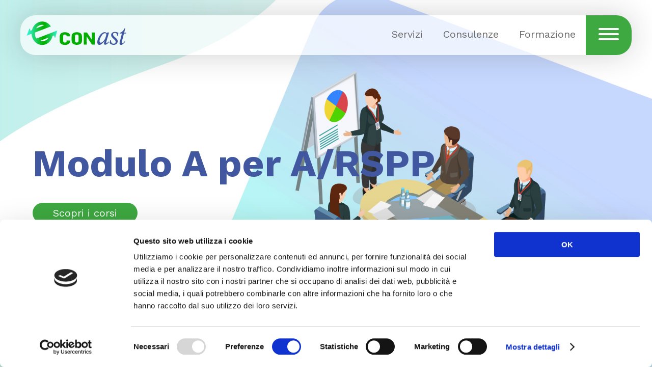

--- FILE ---
content_type: text/html; charset=UTF-8
request_url: https://www.conast.it/categoria_corsi/modulo-a-per-a-rspp/
body_size: 70403
content:
<!DOCTYPE html>
<html lang="it-IT" class="no-js">


<!---------------------------------------------------------------------------------------------------------------------------------------------------------------->


<!-- INCLUDE HEADER -->
<head>

    <!-- COOKIE BANNER - COOKIEBOT -->
    <script id="Cookiebot" src="https://consent.cookiebot.com/uc.js" data-cbid="211da2ab-6b78-4fba-b4a4-5cd07e68343d" type="text/javascript" async></script>

	<meta charset="UTF-8">
	<meta name="viewport" content="width=device-width, initial-scale=1">
	<link rel="profile" href="http://gmpg.org/xfn/11">
		<script>(function(html){html.className = html.className.replace(/\bno-js\b/,'js')})(document.documentElement);</script>
<title>Modulo A per A/RSPP &#8211; Conast</title>
<meta name='robots' content='max-image-preview:large' />
<link rel='dns-prefetch' href='//npmcdn.com' />
<link rel='dns-prefetch' href='//fonts.googleapis.com' />
<link rel="alternate" type="application/rss+xml" title="Conast &raquo; Feed" href="https://www.conast.it/feed/" />
<link rel="alternate" type="application/rss+xml" title="Conast &raquo; Feed dei commenti" href="https://www.conast.it/comments/feed/" />
<link rel="alternate" type="application/rss+xml" title="Feed Conast &raquo; Modulo A per A/RSPP Categoria corso" href="https://www.conast.it/categoria_corsi/modulo-a-per-a-rspp/feed/" />
<style id='wp-img-auto-sizes-contain-inline-css' type='text/css'>
img:is([sizes=auto i],[sizes^="auto," i]){contain-intrinsic-size:3000px 1500px}
/*# sourceURL=wp-img-auto-sizes-contain-inline-css */
</style>
<style id='wp-emoji-styles-inline-css' type='text/css'>

	img.wp-smiley, img.emoji {
		display: inline !important;
		border: none !important;
		box-shadow: none !important;
		height: 1em !important;
		width: 1em !important;
		margin: 0 0.07em !important;
		vertical-align: -0.1em !important;
		background: none !important;
		padding: 0 !important;
	}
/*# sourceURL=wp-emoji-styles-inline-css */
</style>
<style id='wp-block-library-inline-css' type='text/css'>
:root{--wp-block-synced-color:#7a00df;--wp-block-synced-color--rgb:122,0,223;--wp-bound-block-color:var(--wp-block-synced-color);--wp-editor-canvas-background:#ddd;--wp-admin-theme-color:#007cba;--wp-admin-theme-color--rgb:0,124,186;--wp-admin-theme-color-darker-10:#006ba1;--wp-admin-theme-color-darker-10--rgb:0,107,160.5;--wp-admin-theme-color-darker-20:#005a87;--wp-admin-theme-color-darker-20--rgb:0,90,135;--wp-admin-border-width-focus:2px}@media (min-resolution:192dpi){:root{--wp-admin-border-width-focus:1.5px}}.wp-element-button{cursor:pointer}:root .has-very-light-gray-background-color{background-color:#eee}:root .has-very-dark-gray-background-color{background-color:#313131}:root .has-very-light-gray-color{color:#eee}:root .has-very-dark-gray-color{color:#313131}:root .has-vivid-green-cyan-to-vivid-cyan-blue-gradient-background{background:linear-gradient(135deg,#00d084,#0693e3)}:root .has-purple-crush-gradient-background{background:linear-gradient(135deg,#34e2e4,#4721fb 50%,#ab1dfe)}:root .has-hazy-dawn-gradient-background{background:linear-gradient(135deg,#faaca8,#dad0ec)}:root .has-subdued-olive-gradient-background{background:linear-gradient(135deg,#fafae1,#67a671)}:root .has-atomic-cream-gradient-background{background:linear-gradient(135deg,#fdd79a,#004a59)}:root .has-nightshade-gradient-background{background:linear-gradient(135deg,#330968,#31cdcf)}:root .has-midnight-gradient-background{background:linear-gradient(135deg,#020381,#2874fc)}:root{--wp--preset--font-size--normal:16px;--wp--preset--font-size--huge:42px}.has-regular-font-size{font-size:1em}.has-larger-font-size{font-size:2.625em}.has-normal-font-size{font-size:var(--wp--preset--font-size--normal)}.has-huge-font-size{font-size:var(--wp--preset--font-size--huge)}.has-text-align-center{text-align:center}.has-text-align-left{text-align:left}.has-text-align-right{text-align:right}.has-fit-text{white-space:nowrap!important}#end-resizable-editor-section{display:none}.aligncenter{clear:both}.items-justified-left{justify-content:flex-start}.items-justified-center{justify-content:center}.items-justified-right{justify-content:flex-end}.items-justified-space-between{justify-content:space-between}.screen-reader-text{border:0;clip-path:inset(50%);height:1px;margin:-1px;overflow:hidden;padding:0;position:absolute;width:1px;word-wrap:normal!important}.screen-reader-text:focus{background-color:#ddd;clip-path:none;color:#444;display:block;font-size:1em;height:auto;left:5px;line-height:normal;padding:15px 23px 14px;text-decoration:none;top:5px;width:auto;z-index:100000}html :where(.has-border-color){border-style:solid}html :where([style*=border-top-color]){border-top-style:solid}html :where([style*=border-right-color]){border-right-style:solid}html :where([style*=border-bottom-color]){border-bottom-style:solid}html :where([style*=border-left-color]){border-left-style:solid}html :where([style*=border-width]){border-style:solid}html :where([style*=border-top-width]){border-top-style:solid}html :where([style*=border-right-width]){border-right-style:solid}html :where([style*=border-bottom-width]){border-bottom-style:solid}html :where([style*=border-left-width]){border-left-style:solid}html :where(img[class*=wp-image-]){height:auto;max-width:100%}:where(figure){margin:0 0 1em}html :where(.is-position-sticky){--wp-admin--admin-bar--position-offset:var(--wp-admin--admin-bar--height,0px)}@media screen and (max-width:600px){html :where(.is-position-sticky){--wp-admin--admin-bar--position-offset:0px}}

/*# sourceURL=wp-block-library-inline-css */
</style><style id='global-styles-inline-css' type='text/css'>
:root{--wp--preset--aspect-ratio--square: 1;--wp--preset--aspect-ratio--4-3: 4/3;--wp--preset--aspect-ratio--3-4: 3/4;--wp--preset--aspect-ratio--3-2: 3/2;--wp--preset--aspect-ratio--2-3: 2/3;--wp--preset--aspect-ratio--16-9: 16/9;--wp--preset--aspect-ratio--9-16: 9/16;--wp--preset--color--black: #000000;--wp--preset--color--cyan-bluish-gray: #abb8c3;--wp--preset--color--white: #ffffff;--wp--preset--color--pale-pink: #f78da7;--wp--preset--color--vivid-red: #cf2e2e;--wp--preset--color--luminous-vivid-orange: #ff6900;--wp--preset--color--luminous-vivid-amber: #fcb900;--wp--preset--color--light-green-cyan: #7bdcb5;--wp--preset--color--vivid-green-cyan: #00d084;--wp--preset--color--pale-cyan-blue: #8ed1fc;--wp--preset--color--vivid-cyan-blue: #0693e3;--wp--preset--color--vivid-purple: #9b51e0;--wp--preset--gradient--vivid-cyan-blue-to-vivid-purple: linear-gradient(135deg,rgb(6,147,227) 0%,rgb(155,81,224) 100%);--wp--preset--gradient--light-green-cyan-to-vivid-green-cyan: linear-gradient(135deg,rgb(122,220,180) 0%,rgb(0,208,130) 100%);--wp--preset--gradient--luminous-vivid-amber-to-luminous-vivid-orange: linear-gradient(135deg,rgb(252,185,0) 0%,rgb(255,105,0) 100%);--wp--preset--gradient--luminous-vivid-orange-to-vivid-red: linear-gradient(135deg,rgb(255,105,0) 0%,rgb(207,46,46) 100%);--wp--preset--gradient--very-light-gray-to-cyan-bluish-gray: linear-gradient(135deg,rgb(238,238,238) 0%,rgb(169,184,195) 100%);--wp--preset--gradient--cool-to-warm-spectrum: linear-gradient(135deg,rgb(74,234,220) 0%,rgb(151,120,209) 20%,rgb(207,42,186) 40%,rgb(238,44,130) 60%,rgb(251,105,98) 80%,rgb(254,248,76) 100%);--wp--preset--gradient--blush-light-purple: linear-gradient(135deg,rgb(255,206,236) 0%,rgb(152,150,240) 100%);--wp--preset--gradient--blush-bordeaux: linear-gradient(135deg,rgb(254,205,165) 0%,rgb(254,45,45) 50%,rgb(107,0,62) 100%);--wp--preset--gradient--luminous-dusk: linear-gradient(135deg,rgb(255,203,112) 0%,rgb(199,81,192) 50%,rgb(65,88,208) 100%);--wp--preset--gradient--pale-ocean: linear-gradient(135deg,rgb(255,245,203) 0%,rgb(182,227,212) 50%,rgb(51,167,181) 100%);--wp--preset--gradient--electric-grass: linear-gradient(135deg,rgb(202,248,128) 0%,rgb(113,206,126) 100%);--wp--preset--gradient--midnight: linear-gradient(135deg,rgb(2,3,129) 0%,rgb(40,116,252) 100%);--wp--preset--font-size--small: 13px;--wp--preset--font-size--medium: 20px;--wp--preset--font-size--large: 36px;--wp--preset--font-size--x-large: 42px;--wp--preset--spacing--20: 0.44rem;--wp--preset--spacing--30: 0.67rem;--wp--preset--spacing--40: 1rem;--wp--preset--spacing--50: 1.5rem;--wp--preset--spacing--60: 2.25rem;--wp--preset--spacing--70: 3.38rem;--wp--preset--spacing--80: 5.06rem;--wp--preset--shadow--natural: 6px 6px 9px rgba(0, 0, 0, 0.2);--wp--preset--shadow--deep: 12px 12px 50px rgba(0, 0, 0, 0.4);--wp--preset--shadow--sharp: 6px 6px 0px rgba(0, 0, 0, 0.2);--wp--preset--shadow--outlined: 6px 6px 0px -3px rgb(255, 255, 255), 6px 6px rgb(0, 0, 0);--wp--preset--shadow--crisp: 6px 6px 0px rgb(0, 0, 0);}:where(.is-layout-flex){gap: 0.5em;}:where(.is-layout-grid){gap: 0.5em;}body .is-layout-flex{display: flex;}.is-layout-flex{flex-wrap: wrap;align-items: center;}.is-layout-flex > :is(*, div){margin: 0;}body .is-layout-grid{display: grid;}.is-layout-grid > :is(*, div){margin: 0;}:where(.wp-block-columns.is-layout-flex){gap: 2em;}:where(.wp-block-columns.is-layout-grid){gap: 2em;}:where(.wp-block-post-template.is-layout-flex){gap: 1.25em;}:where(.wp-block-post-template.is-layout-grid){gap: 1.25em;}.has-black-color{color: var(--wp--preset--color--black) !important;}.has-cyan-bluish-gray-color{color: var(--wp--preset--color--cyan-bluish-gray) !important;}.has-white-color{color: var(--wp--preset--color--white) !important;}.has-pale-pink-color{color: var(--wp--preset--color--pale-pink) !important;}.has-vivid-red-color{color: var(--wp--preset--color--vivid-red) !important;}.has-luminous-vivid-orange-color{color: var(--wp--preset--color--luminous-vivid-orange) !important;}.has-luminous-vivid-amber-color{color: var(--wp--preset--color--luminous-vivid-amber) !important;}.has-light-green-cyan-color{color: var(--wp--preset--color--light-green-cyan) !important;}.has-vivid-green-cyan-color{color: var(--wp--preset--color--vivid-green-cyan) !important;}.has-pale-cyan-blue-color{color: var(--wp--preset--color--pale-cyan-blue) !important;}.has-vivid-cyan-blue-color{color: var(--wp--preset--color--vivid-cyan-blue) !important;}.has-vivid-purple-color{color: var(--wp--preset--color--vivid-purple) !important;}.has-black-background-color{background-color: var(--wp--preset--color--black) !important;}.has-cyan-bluish-gray-background-color{background-color: var(--wp--preset--color--cyan-bluish-gray) !important;}.has-white-background-color{background-color: var(--wp--preset--color--white) !important;}.has-pale-pink-background-color{background-color: var(--wp--preset--color--pale-pink) !important;}.has-vivid-red-background-color{background-color: var(--wp--preset--color--vivid-red) !important;}.has-luminous-vivid-orange-background-color{background-color: var(--wp--preset--color--luminous-vivid-orange) !important;}.has-luminous-vivid-amber-background-color{background-color: var(--wp--preset--color--luminous-vivid-amber) !important;}.has-light-green-cyan-background-color{background-color: var(--wp--preset--color--light-green-cyan) !important;}.has-vivid-green-cyan-background-color{background-color: var(--wp--preset--color--vivid-green-cyan) !important;}.has-pale-cyan-blue-background-color{background-color: var(--wp--preset--color--pale-cyan-blue) !important;}.has-vivid-cyan-blue-background-color{background-color: var(--wp--preset--color--vivid-cyan-blue) !important;}.has-vivid-purple-background-color{background-color: var(--wp--preset--color--vivid-purple) !important;}.has-black-border-color{border-color: var(--wp--preset--color--black) !important;}.has-cyan-bluish-gray-border-color{border-color: var(--wp--preset--color--cyan-bluish-gray) !important;}.has-white-border-color{border-color: var(--wp--preset--color--white) !important;}.has-pale-pink-border-color{border-color: var(--wp--preset--color--pale-pink) !important;}.has-vivid-red-border-color{border-color: var(--wp--preset--color--vivid-red) !important;}.has-luminous-vivid-orange-border-color{border-color: var(--wp--preset--color--luminous-vivid-orange) !important;}.has-luminous-vivid-amber-border-color{border-color: var(--wp--preset--color--luminous-vivid-amber) !important;}.has-light-green-cyan-border-color{border-color: var(--wp--preset--color--light-green-cyan) !important;}.has-vivid-green-cyan-border-color{border-color: var(--wp--preset--color--vivid-green-cyan) !important;}.has-pale-cyan-blue-border-color{border-color: var(--wp--preset--color--pale-cyan-blue) !important;}.has-vivid-cyan-blue-border-color{border-color: var(--wp--preset--color--vivid-cyan-blue) !important;}.has-vivid-purple-border-color{border-color: var(--wp--preset--color--vivid-purple) !important;}.has-vivid-cyan-blue-to-vivid-purple-gradient-background{background: var(--wp--preset--gradient--vivid-cyan-blue-to-vivid-purple) !important;}.has-light-green-cyan-to-vivid-green-cyan-gradient-background{background: var(--wp--preset--gradient--light-green-cyan-to-vivid-green-cyan) !important;}.has-luminous-vivid-amber-to-luminous-vivid-orange-gradient-background{background: var(--wp--preset--gradient--luminous-vivid-amber-to-luminous-vivid-orange) !important;}.has-luminous-vivid-orange-to-vivid-red-gradient-background{background: var(--wp--preset--gradient--luminous-vivid-orange-to-vivid-red) !important;}.has-very-light-gray-to-cyan-bluish-gray-gradient-background{background: var(--wp--preset--gradient--very-light-gray-to-cyan-bluish-gray) !important;}.has-cool-to-warm-spectrum-gradient-background{background: var(--wp--preset--gradient--cool-to-warm-spectrum) !important;}.has-blush-light-purple-gradient-background{background: var(--wp--preset--gradient--blush-light-purple) !important;}.has-blush-bordeaux-gradient-background{background: var(--wp--preset--gradient--blush-bordeaux) !important;}.has-luminous-dusk-gradient-background{background: var(--wp--preset--gradient--luminous-dusk) !important;}.has-pale-ocean-gradient-background{background: var(--wp--preset--gradient--pale-ocean) !important;}.has-electric-grass-gradient-background{background: var(--wp--preset--gradient--electric-grass) !important;}.has-midnight-gradient-background{background: var(--wp--preset--gradient--midnight) !important;}.has-small-font-size{font-size: var(--wp--preset--font-size--small) !important;}.has-medium-font-size{font-size: var(--wp--preset--font-size--medium) !important;}.has-large-font-size{font-size: var(--wp--preset--font-size--large) !important;}.has-x-large-font-size{font-size: var(--wp--preset--font-size--x-large) !important;}
/*# sourceURL=global-styles-inline-css */
</style>

<style id='classic-theme-styles-inline-css' type='text/css'>
/*! This file is auto-generated */
.wp-block-button__link{color:#fff;background-color:#32373c;border-radius:9999px;box-shadow:none;text-decoration:none;padding:calc(.667em + 2px) calc(1.333em + 2px);font-size:1.125em}.wp-block-file__button{background:#32373c;color:#fff;text-decoration:none}
/*# sourceURL=/wp-includes/css/classic-themes.min.css */
</style>
<link rel='stylesheet' id='wpmf-gallery-popup-style-css' href='https://www.conast.it/wp-content/plugins/wp-media-folder/assets/css/display-gallery/magnific-popup.css?ver=0.9.9' type='text/css' media='all' />
<link rel='stylesheet' id='dashicons-css' href='https://www.conast.it/wp-includes/css/dashicons.min.css?ver=6.9' type='text/css' media='all' />
<link rel='stylesheet' id='admin-bar-css' href='https://www.conast.it/wp-includes/css/admin-bar.min.css?ver=6.9' type='text/css' media='all' />
<style id='admin-bar-inline-css' type='text/css'>

    /* Hide CanvasJS credits for P404 charts specifically */
    #p404RedirectChart .canvasjs-chart-credit {
        display: none !important;
    }
    
    #p404RedirectChart canvas {
        border-radius: 6px;
    }

    .p404-redirect-adminbar-weekly-title {
        font-weight: bold;
        font-size: 14px;
        color: #fff;
        margin-bottom: 6px;
    }

    #wpadminbar #wp-admin-bar-p404_free_top_button .ab-icon:before {
        content: "\f103";
        color: #dc3545;
        top: 3px;
    }
    
    #wp-admin-bar-p404_free_top_button .ab-item {
        min-width: 80px !important;
        padding: 0px !important;
    }
    
    /* Ensure proper positioning and z-index for P404 dropdown */
    .p404-redirect-adminbar-dropdown-wrap { 
        min-width: 0; 
        padding: 0;
        position: static !important;
    }
    
    #wpadminbar #wp-admin-bar-p404_free_top_button_dropdown {
        position: static !important;
    }
    
    #wpadminbar #wp-admin-bar-p404_free_top_button_dropdown .ab-item {
        padding: 0 !important;
        margin: 0 !important;
    }
    
    .p404-redirect-dropdown-container {
        min-width: 340px;
        padding: 18px 18px 12px 18px;
        background: #23282d !important;
        color: #fff;
        border-radius: 12px;
        box-shadow: 0 8px 32px rgba(0,0,0,0.25);
        margin-top: 10px;
        position: relative !important;
        z-index: 999999 !important;
        display: block !important;
        border: 1px solid #444;
    }
    
    /* Ensure P404 dropdown appears on hover */
    #wpadminbar #wp-admin-bar-p404_free_top_button .p404-redirect-dropdown-container { 
        display: none !important;
    }
    
    #wpadminbar #wp-admin-bar-p404_free_top_button:hover .p404-redirect-dropdown-container { 
        display: block !important;
    }
    
    #wpadminbar #wp-admin-bar-p404_free_top_button:hover #wp-admin-bar-p404_free_top_button_dropdown .p404-redirect-dropdown-container {
        display: block !important;
    }
    
    .p404-redirect-card {
        background: #2c3338;
        border-radius: 8px;
        padding: 18px 18px 12px 18px;
        box-shadow: 0 2px 8px rgba(0,0,0,0.07);
        display: flex;
        flex-direction: column;
        align-items: flex-start;
        border: 1px solid #444;
    }
    
    .p404-redirect-btn {
        display: inline-block;
        background: #dc3545;
        color: #fff !important;
        font-weight: bold;
        padding: 5px 22px;
        border-radius: 8px;
        text-decoration: none;
        font-size: 17px;
        transition: background 0.2s, box-shadow 0.2s;
        margin-top: 8px;
        box-shadow: 0 2px 8px rgba(220,53,69,0.15);
        text-align: center;
        line-height: 1.6;
    }
    
    .p404-redirect-btn:hover {
        background: #c82333;
        color: #fff !important;
        box-shadow: 0 4px 16px rgba(220,53,69,0.25);
    }
    
    /* Prevent conflicts with other admin bar dropdowns */
    #wpadminbar .ab-top-menu > li:hover > .ab-item,
    #wpadminbar .ab-top-menu > li.hover > .ab-item {
        z-index: auto;
    }
    
    #wpadminbar #wp-admin-bar-p404_free_top_button:hover > .ab-item {
        z-index: 999998 !important;
    }
    
/*# sourceURL=admin-bar-inline-css */
</style>
<link rel='stylesheet' id='contact-form-7-css' href='https://www.conast.it/wp-content/plugins/contact-form-7/includes/css/styles.css?ver=6.1.4' type='text/css' media='all' />
<link rel='stylesheet' id='search-filter-plugin-styles-css' href='https://www.conast.it/wp-content/plugins/search-filter-pro/public/assets/css/search-filter.min.css?ver=2.5.21' type='text/css' media='all' />
<link rel='stylesheet' id='twentysixteen-fonts-css' href='https://fonts.googleapis.com/css?family=Merriweather%3A400%2C700%2C900%2C400italic%2C700italic%2C900italic%7CMontserrat%3A400%2C700%7CInconsolata%3A400&#038;subset=latin%2Clatin-ext' type='text/css' media='all' />
<link rel='stylesheet' id='twentysixteen-style-css' href='https://www.conast.it/wp-content/themes/conast/style.css?ver=6.9' type='text/css' media='all' />
<link rel='stylesheet' id='cf7cf-style-css' href='https://www.conast.it/wp-content/plugins/cf7-conditional-fields/style.css?ver=2.6.7' type='text/css' media='all' />
<script type="text/javascript" src="https://www.conast.it/wp-includes/js/jquery/jquery.min.js?ver=3.7.1" id="jquery-core-js"></script>
<script type="text/javascript" src="https://www.conast.it/wp-includes/js/jquery/jquery-migrate.min.js?ver=3.4.1" id="jquery-migrate-js"></script>
<script type="text/javascript" id="search-filter-plugin-build-js-extra">
/* <![CDATA[ */
var SF_LDATA = {"ajax_url":"https://www.conast.it/wp-admin/admin-ajax.php","home_url":"https://www.conast.it/","extensions":[]};
//# sourceURL=search-filter-plugin-build-js-extra
/* ]]> */
</script>
<script type="text/javascript" src="https://www.conast.it/wp-content/plugins/search-filter-pro/public/assets/js/search-filter-build.min.js?ver=2.5.21" id="search-filter-plugin-build-js"></script>
<script type="text/javascript" src="https://www.conast.it/wp-content/plugins/search-filter-pro/public/assets/js/chosen.jquery.min.js?ver=2.5.21" id="search-filter-plugin-chosen-js"></script>
<link rel="https://api.w.org/" href="https://www.conast.it/wp-json/" /><link rel="alternate" title="JSON" type="application/json" href="https://www.conast.it/wp-json/wp/v2/categoria_corsi/57" /><link rel="EditURI" type="application/rsd+xml" title="RSD" href="https://www.conast.it/xmlrpc.php?rsd" />
<style type="text/css">.recentcomments a{display:inline !important;padding:0 !important;margin:0 !important;}</style><link rel="icon" href="https://www.conast.it/wp-content/uploads/2019/12/cropped-logo-top-32x32.png" sizes="32x32" />
<link rel="icon" href="https://www.conast.it/wp-content/uploads/2019/12/cropped-logo-top-192x192.png" sizes="192x192" />
<link rel="apple-touch-icon" href="https://www.conast.it/wp-content/uploads/2019/12/cropped-logo-top-180x180.png" />
<meta name="msapplication-TileImage" content="https://www.conast.it/wp-content/uploads/2019/12/cropped-logo-top-270x270.png" />

	<!-- OWL CAROUSEL 
    <link rel="stylesheet" type="text/css" href="/add-on/owl-carousel/assets/owl.carousel.css">
    <script type="text/javascript" src="/add-on/owl-carousel/owl.carousel.min.js"></script>-->

    <!-- flatpickr -->
    <link rel="stylesheet" type="text/css" href="https://www.conast.it/wp-content/themes/conast/add-on/flatpickr/flatpickr.min.css">
    <script type="text/javascript" src="https://www.conast.it/wp-content/themes/conast/add-on/flatpickr/flatpickr.js"></script>
    <script type="text/javascript" src="https://www.conast.it/wp-content/themes/conast/add-on/flatpickr/it.js"></script>

    <!-- AOS -->
    <link rel="stylesheet" type="text/css" href="https://www.conast.it/wp-content/themes/conast/add-on/aos/aos.css">
    <script type="text/javascript" src="https://www.conast.it/wp-content/themes/conast/add-on/aos/aos.js"></script>

    <!-- SWIPER CAROUSEL ( OWL ALT ) -->
    <link rel="stylesheet" type="text/css" href="https://www.conast.it/wp-content/themes/conast/add-on/swiper/css/swiper.min.css">
    <script type="text/javascript" src="https://www.conast.it/wp-content/themes/conast/add-on/swiper/js/swiper.min.js"></script>

    <!-- FRESCO LIGHTBOX ( IMG )
    <link rel="stylesheet" type="text/css" href="/add-on/fresco/fresco.css">
    <script type="text/javascript" src="/add-on/fresco/fresco.js"></script>-->

    <!-- LITY LIGHTBOX ( VIDEO ) -->
    <link rel="stylesheet" type="text/css" href="https://www.conast.it/wp-content/themes/conast/add-on/lity//lity.min.css">
    <script type="text/javascript" src="https://www.conast.it/wp-content/themes/conast/add-on/lity/lity.min.js"></script>

    <!-- STICKY -->
    <script type="text/javascript" src="https://www.conast.it/wp-content/themes/conast/js/jquery.sticky-kit.min.js"></script>

    <!-- PARALLAX  -->
    <script type="text/javascript" src="https://www.conast.it/wp-content/themes/conast/js/TweenMax.min.js"></script>

    <!-- MULTISERVE -->
    <script type="text/javascript" src="https://www.conast.it/wp-content/themes/conast/js/bkg-sizer.js"></script>

    <!-- ANIMATE & HOVER -->
    <link rel="stylesheet" type="text/css" href="https://www.conast.it/wp-content/themes/conast/css/hover.css">
    <link rel="stylesheet" type="text/css" href="https://www.conast.it/wp-content/themes/conast/css/animate.css">

    <!-- HAMBURGER -->
    <link rel="stylesheet" type="text/css" href="https://www.conast.it/wp-content/themes/conast/css/hamburgers.css">

    <!-- FONTS -->
    <!--link rel="stylesheet" type="text/css" href="/css/font/stylesheet.css"-->
    <link href="https://fonts.googleapis.com/css?family=Roboto:400,700|Work+Sans:300,400,600,700&display=swap" rel="stylesheet">
           
    <!-- CSS --> 
    <link rel="stylesheet" type="text/css" href="https://www.conast.it/wp-content/themes/conast/css/platform.css">
    <link rel="stylesheet" type="text/css" href="https://www.conast.it/wp-content/themes/conast/css/layout.css?ver=1.0">
    <link rel="stylesheet" type="text/css" href="https://www.conast.it/wp-content/themes/conast/css/responsive.css">

    <!-- JS -->
	<script type="text/javascript" src="https://www.conast.it/wp-content/themes/conast/js/custom.js"></script>

    <!-- Google Tag Manager -->
    <script>(function(w,d,s,l,i){w[l]=w[l]||[];w[l].push({'gtm.start':
    new Date().getTime(),event:'gtm.js'});var f=d.getElementsByTagName(s)[0],
    j=d.createElement(s),dl=l!='dataLayer'?'&l='+l:'';j.async=true;j.src=
    'https://www.googletagmanager.com/gtm.js?id='+i+dl;f.parentNode.insertBefore(j,f);
    })(window,document,'script','dataLayer','GTM-P5ZJCMR');</script>
    <!-- End Google Tag Manager -->
      
<link rel='stylesheet' id='mailpoet_public-css' href='https://www.conast.it/wp-content/plugins/mailpoet/assets/dist/css/mailpoet-public.b1f0906e.css?ver=6.9' type='text/css' media='all' />
<link rel='stylesheet' id='mailpoet_custom_fonts_0-css' href='https://fonts.googleapis.com/css?family=Abril+FatFace%3A400%2C400i%2C700%2C700i%7CAlegreya%3A400%2C400i%2C700%2C700i%7CAlegreya+Sans%3A400%2C400i%2C700%2C700i%7CAmatic+SC%3A400%2C400i%2C700%2C700i%7CAnonymous+Pro%3A400%2C400i%2C700%2C700i%7CArchitects+Daughter%3A400%2C400i%2C700%2C700i%7CArchivo%3A400%2C400i%2C700%2C700i%7CArchivo+Narrow%3A400%2C400i%2C700%2C700i%7CAsap%3A400%2C400i%2C700%2C700i%7CBarlow%3A400%2C400i%2C700%2C700i%7CBioRhyme%3A400%2C400i%2C700%2C700i%7CBonbon%3A400%2C400i%2C700%2C700i%7CCabin%3A400%2C400i%2C700%2C700i%7CCairo%3A400%2C400i%2C700%2C700i%7CCardo%3A400%2C400i%2C700%2C700i%7CChivo%3A400%2C400i%2C700%2C700i%7CConcert+One%3A400%2C400i%2C700%2C700i%7CCormorant%3A400%2C400i%2C700%2C700i%7CCrimson+Text%3A400%2C400i%2C700%2C700i%7CEczar%3A400%2C400i%2C700%2C700i%7CExo+2%3A400%2C400i%2C700%2C700i%7CFira+Sans%3A400%2C400i%2C700%2C700i%7CFjalla+One%3A400%2C400i%2C700%2C700i%7CFrank+Ruhl+Libre%3A400%2C400i%2C700%2C700i%7CGreat+Vibes%3A400%2C400i%2C700%2C700i&#038;ver=6.9' type='text/css' media='all' />
<link rel='stylesheet' id='mailpoet_custom_fonts_1-css' href='https://fonts.googleapis.com/css?family=Heebo%3A400%2C400i%2C700%2C700i%7CIBM+Plex%3A400%2C400i%2C700%2C700i%7CInconsolata%3A400%2C400i%2C700%2C700i%7CIndie+Flower%3A400%2C400i%2C700%2C700i%7CInknut+Antiqua%3A400%2C400i%2C700%2C700i%7CInter%3A400%2C400i%2C700%2C700i%7CKarla%3A400%2C400i%2C700%2C700i%7CLibre+Baskerville%3A400%2C400i%2C700%2C700i%7CLibre+Franklin%3A400%2C400i%2C700%2C700i%7CMontserrat%3A400%2C400i%2C700%2C700i%7CNeuton%3A400%2C400i%2C700%2C700i%7CNotable%3A400%2C400i%2C700%2C700i%7CNothing+You+Could+Do%3A400%2C400i%2C700%2C700i%7CNoto+Sans%3A400%2C400i%2C700%2C700i%7CNunito%3A400%2C400i%2C700%2C700i%7COld+Standard+TT%3A400%2C400i%2C700%2C700i%7COxygen%3A400%2C400i%2C700%2C700i%7CPacifico%3A400%2C400i%2C700%2C700i%7CPoppins%3A400%2C400i%2C700%2C700i%7CProza+Libre%3A400%2C400i%2C700%2C700i%7CPT+Sans%3A400%2C400i%2C700%2C700i%7CPT+Serif%3A400%2C400i%2C700%2C700i%7CRakkas%3A400%2C400i%2C700%2C700i%7CReenie+Beanie%3A400%2C400i%2C700%2C700i%7CRoboto+Slab%3A400%2C400i%2C700%2C700i&#038;ver=6.9' type='text/css' media='all' />
<link rel='stylesheet' id='mailpoet_custom_fonts_2-css' href='https://fonts.googleapis.com/css?family=Ropa+Sans%3A400%2C400i%2C700%2C700i%7CRubik%3A400%2C400i%2C700%2C700i%7CShadows+Into+Light%3A400%2C400i%2C700%2C700i%7CSpace+Mono%3A400%2C400i%2C700%2C700i%7CSpectral%3A400%2C400i%2C700%2C700i%7CSue+Ellen+Francisco%3A400%2C400i%2C700%2C700i%7CTitillium+Web%3A400%2C400i%2C700%2C700i%7CUbuntu%3A400%2C400i%2C700%2C700i%7CVarela%3A400%2C400i%2C700%2C700i%7CVollkorn%3A400%2C400i%2C700%2C700i%7CWork+Sans%3A400%2C400i%2C700%2C700i%7CYatra+One%3A400%2C400i%2C700%2C700i&#038;ver=6.9' type='text/css' media='all' />
</head>




<!---------------------------------------------------------------------------------------------------------------------------------------------------------------->




<div class="nav_mobile w100">
        <div class="nav_mobile_i t_flex">
            <a href="https://www.conast.it/servizi">Servizi</a>
            <a href="https://www.conast.it/consulenze">Consulenze</a>
            <a href="https://www.conast.it/corsi">Corsi</a>
        </div>
    </div>



<!-- BODY INIT. -->
<div class="ancor_up"></div>

<body>

<!-- Google Tag Manager (noscript) -->
<noscript><iframe src="https://www.googletagmanager.com/ns.html?id=GTM-P5ZJCMR"
height="0" width="0" style="display:none;visibility:hidden"></iframe></noscript>
<!-- End Google Tag Manager (noscript) -->

<!-- HEADER CONTAINER -->

<header class="head_container">


    <!-- Head Content -->
    <div class="head_container_i rel">

        <!-- Logo -->
        <a href="https://www.conast.it" rel="noopener" title="Torna alla homepage" class="head_logo rel">
            <img src="https://www.conast.it/wp-content/themes/conast/images/svg/logo.svg" alt="logo.svg">
        </a>

        <!-- Menu out -->
        <div class="menu-menu_out-container"><ul id="menu-menu_out" class="menu"><li id="menu-item-125" class="menu-item menu-item-type-post_type_archive menu-item-object-servizi menu-item-125"><a href="https://www.conast.it/servizi/">Servizi</a></li>
<li id="menu-item-128" class="menu-item menu-item-type-post_type_archive menu-item-object-consulenze menu-item-128"><a href="https://www.conast.it/consulenze/">Consulenze</a></li>
<li id="menu-item-126" class="menu-item menu-item-type-post_type_archive menu-item-object-corsi menu-item-126"><a href="https://www.conast.it/corsi/">Formazione</a></li>
</ul></div>


        <!-- Header Content -->
        <div class="head_hamburger rel">
            <a class="hamburger hamburger--spring" type="button">
                <span class="hamburger-box">
                    <span class="hamburger-inner"></span>
                </span>
            </a>
        </div>

        <div class="bkg_verde"></div>

        <div class="clr"></div>
    </div>


    <!-- Overlay Menu -->
    <div class="overlay_menu">
        <div class="overlay_menu_i solo_mobile">
            <div class="menu-menu_all-container"><ul id="menu-menu_all" class="menu"><li id="menu-item-182" class="menu-item menu-item-type-post_type menu-item-object-page menu-item-home menu-item-182"><a href="https://www.conast.it/">Homepage</a></li>
<li id="menu-item-183" class="menu-item menu-item-type-post_type menu-item-object-page menu-item-183"><a href="https://www.conast.it/chi-siamo/">CONAST cos’e’</a></li>
<li id="menu-item-186" class="menu-item menu-item-type-post_type_archive menu-item-object-servizi menu-item-186"><a href="https://www.conast.it/servizi/">Servizi</a></li>
<li id="menu-item-187" class="menu-item menu-item-type-post_type_archive menu-item-object-consulenze menu-item-187"><a href="https://www.conast.it/consulenze/">Consulenze</a></li>
<li id="menu-item-188" class="menu-item menu-item-type-post_type_archive menu-item-object-corsi menu-item-188"><a href="https://www.conast.it/corsi/">Formazione</a></li>
<li id="menu-item-264" class="menu-item menu-item-type-post_type menu-item-object-page menu-item-264"><a href="https://www.conast.it/servizi-e-consulenze-per-aziende-agricole/">Conast per le aziende agricole</a></li>
<li id="menu-item-185" class="menu-item menu-item-type-post_type menu-item-object-page menu-item-185"><a href="https://www.conast.it/i-nostri-soci/">I soci</a></li>
<li id="menu-item-463" class="menu-item menu-item-type-post_type_archive menu-item-object-news menu-item-463"><a href="https://www.conast.it/news/">News</a></li>
<li id="menu-item-184" class="menu-item menu-item-type-post_type menu-item-object-page menu-item-184"><a href="https://www.conast.it/contatti/">Contatti</a></li>
<li id="menu-item-3070" class="menu-item menu-item-type-post_type menu-item-object-page menu-item-3070"><a href="https://www.conast.it/amministrazione-trasparente/">Amministrazione trasparente</a></li>
</ul></div>        </div>

        <div class="solo_screen">
            <div class="menu_sx menu_prova w30 float_l">
                <div class="menu_sx_i">
                    <div class="menu-menu_left-container"><ul id="menu-menu_left" class="menu"><li id="menu-item-129" class="menu-item menu-item-type-post_type menu-item-object-page menu-item-home menu-item-129"><a href="https://www.conast.it/">Homepage</a></li>
<li id="menu-item-139" class="menu-item menu-item-type-post_type menu-item-object-page menu-item-139"><a href="https://www.conast.it/chi-siamo/">Chi siamo</a></li>
<li id="menu-item-265" class="menu-item menu-item-type-post_type menu-item-object-page menu-item-265"><a href="https://www.conast.it/servizi-e-consulenze-per-aziende-agricole/">Conast per le aziende agricole</a></li>
<li id="menu-item-138" class="menu-item menu-item-type-post_type menu-item-object-page menu-item-138"><a href="https://www.conast.it/i-nostri-soci/">I soci</a></li>
<li id="menu-item-462" class="menu-item menu-item-type-post_type_archive menu-item-object-news menu-item-462"><a href="https://www.conast.it/news/">News</a></li>
<li id="menu-item-137" class="menu-item menu-item-type-post_type menu-item-object-page menu-item-137"><a href="https://www.conast.it/contatti/">Contatti</a></li>
<li id="menu-item-3071" class="menu-item menu-item-type-post_type menu-item-object-page menu-item-3071"><a href="https://www.conast.it/amministrazione-trasparente/">Amministrazione trasparente</a></li>
</ul></div>                </div>
            </div>

            <div class="menu_dx w70 menu_prova float_l">
                <div class="menu_dx_i">

                    <a href="https://www.conast.it/servizi" class="block_menu t_flex float_l">
                        <img src="https://www.conast.it/wp-content/themes/conast/images/svg/serv.svg" />
                        <h3>Servizi</h3>
                    </a>
                    <a href="https://www.conast.it/corsi" class="block_menu t_flex float_l">
                        <img src="https://www.conast.it/wp-content/themes/conast/images/svg/form.svg" />
                        <h3>Formazione</h3>
                    </a>
                    <a href="https://www.conast.it/consulenze" class="block_menu t_flex float_l">
                        <img src="https://www.conast.it/wp-content/themes/conast/images/svg/cons.svg" />
                        <h3>Consulenze</h3>
                    </a>
                    <div href="https://www.conast.it/corsi/corso-per-addetto-responsabile-del-servizio-di-prevenzione-e-protezione-modulo-a/" class="block_menu newsletter t_flex float_l">
                        <h3>Newsletter</h3>
                          
  
  <div class="
    mailpoet_form_popup_overlay
      "></div>
  <div
    id="mailpoet_form_1"
    class="
      mailpoet_form
      mailpoet_form_shortcode
      mailpoet_form_position_
      mailpoet_form_animation_
    "
      >

    <style type="text/css">
     #mailpoet_form_1 .mailpoet_form {  }
#mailpoet_form_1 .mailpoet_paragraph { line-height: 20px; }
#mailpoet_form_1 .mailpoet_segment_label, #mailpoet_form_1 .mailpoet_text_label, #mailpoet_form_1 .mailpoet_textarea_label, #mailpoet_form_1 .mailpoet_select_label, #mailpoet_form_1 .mailpoet_radio_label, #mailpoet_form_1 .mailpoet_checkbox_label, #mailpoet_form_1 .mailpoet_list_label, #mailpoet_form_1 .mailpoet_date_label { display: block; font-weight: bold; }
#mailpoet_form_1 .mailpoet_text, #mailpoet_form_1 .mailpoet_textarea, #mailpoet_form_1 .mailpoet_select, #mailpoet_form_1 .mailpoet_date_month, #mailpoet_form_1 .mailpoet_date_day, #mailpoet_form_1 .mailpoet_date_year, #mailpoet_form_1 .mailpoet_date { display: block; }
#mailpoet_form_1 .mailpoet_text, #mailpoet_form_1 .mailpoet_textarea { width: 200px; }
#mailpoet_form_1 .mailpoet_checkbox {  }
#mailpoet_form_1 .mailpoet_submit input {  }
#mailpoet_form_1 .mailpoet_divider {  }
#mailpoet_form_1 .mailpoet_message {  }
#mailpoet_form_1 .mailpoet_validate_success { font-weight: 600; color: #468847; }
#mailpoet_form_1 .mailpoet_validate_error { color: #b94a48; }
#mailpoet_form_1 .mailpoet_form_loading { width: 30px; text-align: center; line-height: normal; }
#mailpoet_form_1 .mailpoet_form_loading > span { width: 5px; height: 5px; background-color: #5b5b5b; }#mailpoet_form_1{border-radius: 0px;text-align: left;}#mailpoet_form_1 form.mailpoet_form {padding: 20px;}#mailpoet_form_1{width: 100%;}#mailpoet_form_1 .mailpoet_message {margin: 0; padding: 0 20px;}#mailpoet_form_1 .mailpoet_paragraph.last {margin-bottom: 0} @media (max-width: 500px) {#mailpoet_form_1 {background-image: none;}} @media (min-width: 500px) {#mailpoet_form_1 .last .mailpoet_paragraph:last-child {margin-bottom: 0}}  @media (max-width: 500px) {#mailpoet_form_1 .mailpoet_form_column:last-child .mailpoet_paragraph:last-child {margin-bottom: 0}} 
    </style>

    <form
      target="_self"
      method="post"
      action="https://www.conast.it/wp-admin/admin-post.php?action=mailpoet_subscription_form"
      class="mailpoet_form mailpoet_form_form mailpoet_form_shortcode"
      novalidate
      data-delay=""
      data-exit-intent-enabled=""
      data-font-family=""
      data-cookie-expiration-time=""
    >
      <input type="hidden" name="data[form_id]" value="1" />
      <input type="hidden" name="token" value="aa8b63ba6f" />
      <input type="hidden" name="api_version" value="v1" />
      <input type="hidden" name="endpoint" value="subscribers" />
      <input type="hidden" name="mailpoet_method" value="subscribe" />

      <label class="mailpoet_hp_email_label" style="display: none !important;">Lascia questo campo vuoto<input type="email" name="data[email]"/></label><div class="mailpoet_paragraph "><input type="email" autocomplete="email" class="mailpoet_text" id="form_email_1" name="data[form_field_NWM1NjA2ZGRlOWYxX2VtYWls]" title="Email" value="" style="padding:5px;margin: 0 auto 0 0;" data-automation-id="form_email"  placeholder="Email *" aria-label="Email *" data-parsley-errors-container=".mailpoet_error_dx9np" data-parsley-required="true" required aria-required="true" data-parsley-minlength="6" data-parsley-maxlength="150" data-parsley-type-message="Questo valore dovrebbe essere un indirizzo email valido." data-parsley-required-message="Questo campo è obbligatorio."/><span class="mailpoet_error_dx9np"></span></div>
<div class="mailpoet_paragraph "><fieldset><input type="hidden" value="1"  name="data[cf_1]" /><label class="mailpoet_checkbox_label" for="mailpoet_checkbox_1" ><input type="checkbox" class="mailpoet_checkbox" id="mailpoet_checkbox_1" name="data[cf_1]" value="1" data-parsley-errors-container=".mailpoet_error_1eizn" data-parsley-required="true" required aria-required="true" data-parsley-required-message="Questo campo è obbligatorio." data-parsley-group="custom_field_1" /> Accetta la Privacy Policy</label></fieldset><span class="mailpoet_error_1eizn"></span></div>
<div class="mailpoet_paragraph " ><p class="pp_nl">Leggi la nostra <a href="https://www.conast.it/privacy-policy" title="Privacy Policy ">Privacy Policy</a></p></div>
<div class="mailpoet_paragraph "><input type="submit" class="mailpoet_submit" value="Iscriviti" data-automation-id="subscribe-submit-button" style="padding:5px;margin: 0 auto 0 0;border-color:transparent;" /><span class="mailpoet_form_loading"><span class="mailpoet_bounce1"></span><span class="mailpoet_bounce2"></span><span class="mailpoet_bounce3"></span></span></div>

      <div class="mailpoet_message">
        <p class="mailpoet_validate_success"
                style="display:none;"
                >Controlla la tua casella di posta o la cartella spam per confermare la tua iscrizione
        </p>
        <p class="mailpoet_validate_error"
                style="display:none;"
                >        </p>
      </div>
    </form>

      </div>

                      </div>

                </div>
            </div>
        </div>



    </div>


    <div class="clr"></div>
</header>

<!-- END || HEADER CONTAINER -->




<!-- BACK TO TOP -->

<div class="back_top up">
    <img src="https://www.conast.it/wp-content/themes/conast/images/svg/back_top.svg" alt="scroll_to_top.svg" />
</div>

<!-- END || BACK TO TOP -->




<!---------------------------------------------------------------------------------------------------------------------------------------------------------------->


<!-- SCRIPT HEADER -->

<script>
    jQuery(document).ready(function($){
        
        // RESIZE OVERLAY
        function resize(){
            jQuery('.overlay_menu').height(jQuery(window).height());
        }
        jQuery(window).resize(function(){resize()});
        resize();
        
        // OPEN MENU
        jQuery('.hamburger').click(function(){
            jQuery('.overlay_menu').fadeToggle("slow");
            jQuery('.menu_prova').toggleClass("menufade");
        });



        jQuery(window).scroll(function() {  

            var scroll = jQuery(window).scrollTop();
            if( scroll > 0 ){
                jQuery('.head_container').addClass('fixed');
            } else {
                jQuery('.head_container').removeClass('fixed');
            };

        });




        // SHOW SCROLL TOP
        jQuery(window).scroll(function() {    
            var scroll = jQuery(window).scrollTop();
            if (scroll > jQuery(window).height()) {    // <-- Parametro per definire l'inizio dell'effetto
                jQuery(".back_top").fadeIn('fast');
            } else {
                jQuery(".back_top").fadeOut('fast');
            }
        });
        $.fn.parallax = function ( resistance, mouse ) 
            {
                $el = $( this );
                TweenLite.to( $el, 0.2, 
                {
                    x : -(( mouse.clientX - (window.innerWidth/2) ) / resistance ),
                    y : -(( mouse.clientY - (window.innerHeight/2) ) / resistance )
                });

            };
        jQuery( document ).mousemove(function( e ) {
            jQuery('#svg_1' ).parallax( -100, e );
            jQuery('#svg_2' )    .parallax( -50 , e );
            jQuery('#svg_3' )    .parallax( 50 , e );
            jQuery('#svg_4' )    .parallax( -100 , e );
            jQuery('#svg_5' )    .parallax( 100 , e );
        });

        AOS.init();


        jQuery('.form-datea input').flatpickr({
            dateFormat: 'd/m/Y',
            locale: 'it',
            disableMobile: 'true',
        });

        
    });
</script>

<!-- END || SCRIPT HEADER -->
<!---------------------------------------------------------------------------------------------------------------------------------------------------------------->



<!-- MAIN CONTAINER -->

<div class="main_container">
	<div class="main_container_i">



		<!-- SECTION 1 -->
		<section class="s1" id="s1_689">
			<div class="s1_i">


				<!-- Background -->

				<div class="s1_background">
					<div class="s1_background_i multi_bkg"
					data-multi-serve-bkg-thumbnail="https://www.conast.it/wp-content/themes/conast/images/jpg/formazione.jpg"
					data-multi-serve-bkg-medium="https://www.conast.it/wp-content/themes/conast/images/jpg/formazione.jpg"
					data-multi-serve-bkg-large="https://www.conast.it/wp-content/themes/conast/images/jpg/formazione.jpg">
					</div>

				</div>


				<!-- Title -->
				<div class="s1_title t_left p5l p5r">
					<div class="s1_title_i">
						<h1 class="page-title">Modulo A per A/RSPP</h1>						<a class="btn giu_corsi hvr-shrink">Scopri i corsi</a>
					</div>
				</div>


				<!-- Scroll -->
				



<!-- BUTTON ITEM -->

<a class="scrll giu">
    <img src="https://www.conast.it/wp-content/themes/conast/images/svg/scroll.svg">
</a>

<!-- END || BUTTON ITEM -->




<!--------------------------------------------------------------------------------------------------------------------------------------------------------------------->




<!-- CSS + RESP -->

<style type="text/css">
    
.scrll {
	position: absolute;
	bottom: 5%; left: calc(50% - 40px);
	width: 80px;
	cursor: pointer;
    display: inline-block;
    vertical-align: middle;
    -webkit-transform: perspective(1px) translateZ(0); transform: perspective(1px) translateZ(0);
    box-shadow: 0 0 1px rgba(0, 0, 0, 0);
    -webkit-animation-name: hang_scroll; animation-name: hang_scroll;
    -webkit-animation-duration: 1.5s; animation-duration: 1.5s;
    -webkit-animation-timing-function: ease-in-out; animation-timing-function: ease-in-out;
    -webkit-animation-iteration-count: infinite; animation-iteration-count: infinite;
    -webkit-animation-fill-mode: forwards; animation-fill-mode: forwards;
    -webkit-animation-direction: alternate; animation-direction: alternate;
	z-index: 1;
}
@-webkit-keyframes hang_scroll {
    0% { -webkit-transform: translateY(10px); transform: translateY(10px); }
    50% { -webkit-transform: translateY(0px); transform: translateY(0px); }
    100% { -webkit-transform: translateY(10px); transform: translateY(10px); }
}
@keyframes hang_scroll {
    0% { -webkit-transform: translateY(10px); transform: translateY(10px); }
    50% { -webkit-transform: translateY(0px); transform: translateY(0px); }
    100% { -webkit-transform: translateY(10px); transform: translateY(10px); }
}
.scrll img { width: 100%; }


@media screen and (max-width: 1680px) {
    .scrll {
        width: calc(50px + (80 - 50) * ((100vw - 480px) / (1680 - 480)));
        left: calc(50% - ((25px + (40 - 25) * ((100vw - 480px) / (1680 - 480))) / 2));
    }
}


@media screen and (max-width: 480px) {
    .scrll { width: 50px; left: calc(50% - 25px); }
}

</style>

<!-- END || CSS -->




<!--------------------------------------------------------------------------------------------------------------------------------------------------------------------->




<!-- SCRIPT + CUSTOM OPTIONS -->

<script type="text/javascript">
    jQuery(document).ready(function($){

        // SCRIPT

    });
</script>

<!-- END || SCRIPT + CUSTOM OPTIONS -->


				<div class="clr"></div>
			</div>
		</section>
		<!-- END || SECTION 1 -->





		

			<style type="text/css">
				.giu_corsi { cursor: pointer; }
			</style>

			

			<!---------------------------------------------------------------------------------------------------------------------------------------------------------------->




			<!-- SECTION 2 -->
			<section class="s2" id="s2_689">
				<div class="s2_i p5">

					<div class="tax_left">

						<p>  </p>

						<div class="ancor_corsi">
							
			                    <div class="info_corso rel ancor_corso">
			                        <a href="https://www.conast.it/corsi/corso-per-addetto-responsabile-del-servizio-di-prevenzione-e-protezione-modulo-a/" class="w80 content_corso p5">
			                            <p class="tipologia_corso">Formazione</p>
			                            <h4>Corso per Addetto/Responsabile del Servizio di Prevenzione e Protezione &#8211; Modulo A</h4>
			                        </a>
			                        <div class="data_durata">
			                            <div class="data w50 float_l">
			                                <p></p>
			                            </div>
			                            <div class="durata w50 float_l">
			                                <p>28 ore + verifica di apprendimento finale</p>
			                            </div>
			                        </div>
			                        <p class="prezzo">450,00 € + iva</p>
			                    </div>

				            
			                    <div class="info_corso rel ancor_corso">
			                        <a href="https://www.conast.it/corsi/corso-per-addetto-responsabile-del-servizio-di-prevenzione-e-protezione-modulo-a-duplicate-1/" class="w80 content_corso p5">
			                            <p class="tipologia_corso">Formazione</p>
			                            <h4>Corso per RSPP-ASPP Modulo A in e-learning</h4>
			                        </a>
			                        <div class="data_durata">
			                            <div class="data w50 float_l">
			                                <p></p>
			                            </div>
			                            <div class="durata w50 float_l">
			                                <p>28 ore + verifica di apprendimento finale</p>
			                            </div>
			                        </div>
			                        <p class="prezzo">480,00 € + iva</p>
			                    </div>

				            			            </div>

			        </div>


			        
			        <div class="tax_right">
			        	<div class="elenco_corsi float_r">
							<div class="elenco_corsi_i">

								
								
									
										<div class="category_corsi rel">
											<div class="filter_corsi"></div>
											<div class="category_corsi_i p5 rel t_left">

												<img src="https://www.conast.it/wp-content/uploads/2019/12/lavoratori.svg" />
												<p>Corsi per Lavoratori</p>

											</div>
											<a href="https://www.conast.it/categoria_corsi/corsi-per-lavoratori/" class="link_scheda"></a>
										</div>

								
									
										<div class="category_corsi rel">
											<div class="filter_corsi"></div>
											<div class="category_corsi_i p5 rel t_left">

												<img src="https://www.conast.it/wp-content/uploads/2019/12/antincendio.svg" />
												<p>Corsi Antincendio</p>

											</div>
											<a href="https://www.conast.it/categoria_corsi/corso-antincendio/" class="link_scheda"></a>
										</div>

								
									
										<div class="category_corsi rel">
											<div class="filter_corsi"></div>
											<div class="category_corsi_i p5 rel t_left">

												<img src="https://www.conast.it/wp-content/uploads/2019/12/soccorso.svg" />
												<p>Corsi di Primo Soccorso</p>

											</div>
											<a href="https://www.conast.it/categoria_corsi/corsi-di-primo-soccorso/" class="link_scheda"></a>
										</div>

								
									
										<div class="category_corsi rel">
											<div class="filter_corsi"></div>
											<div class="category_corsi_i p5 rel t_left">

												<img src="https://www.conast.it/wp-content/uploads/2019/12/haccp-1.svg" />
												<p>Corsi HACCP per Alimentaristi</p>

											</div>
											<a href="https://www.conast.it/categoria_corsi/corsi-haccp/" class="link_scheda"></a>
										</div>

								
									
										<div class="category_corsi rel">
											<div class="filter_corsi"></div>
											<div class="category_corsi_i p5 rel t_left">

												<img src="https://www.conast.it/wp-content/uploads/2019/12/preposti.svg" />
												<p>Corsi Preposti</p>

											</div>
											<a href="https://www.conast.it/categoria_corsi/corsi-preposti/" class="link_scheda"></a>
										</div>

								
									
										<div class="category_corsi rel">
											<div class="filter_corsi"></div>
											<div class="category_corsi_i p5 rel t_left">

												<img src="https://www.conast.it/wp-content/uploads/2019/12/dirigenti.svg" />
												<p>Corsi per Dirigenti</p>

											</div>
											<a href="https://www.conast.it/categoria_corsi/corsi-per-dirigenti/" class="link_scheda"></a>
										</div>

								
									
										<div class="category_corsi rel">
											<div class="filter_corsi"></div>
											<div class="category_corsi_i p5 rel t_left">

												<img src="https://www.conast.it/wp-content/uploads/2019/12/rls-1.svg" />
												<p>Corsi per Rappresentante dei Lavoratori per la sicurezza</p>

											</div>
											<a href="https://www.conast.it/categoria_corsi/corsi-rls/" class="link_scheda"></a>
										</div>

								
									
										<div class="category_corsi rel">
											<div class="filter_corsi"></div>
											<div class="category_corsi_i p5 rel t_left">

												<img src="https://www.conast.it/wp-content/uploads/2020/03/dat_lavoro.svg" />
												<p>Corsi per Responsabile del Servizio di Prevenzione e Protezione per Datori di Lavoro</p>

											</div>
											<a href="https://www.conast.it/categoria_corsi/corsi-per-responsabile-del-servizio-di-prevenzione-e-protezione-per-datori-di-lavoro/" class="link_scheda"></a>
										</div>

								
									
										<div class="category_corsi rel">
											<div class="filter_corsi"></div>
											<div class="category_corsi_i p5 rel t_left">

												<img src="https://www.conast.it/wp-content/uploads/2019/12/rspp.svg" />
												<p>Corsi per Addetti/Responsabili del servizio di prevenzione e protezione A/RSPP</p>

											</div>
											<a href="https://www.conast.it/categoria_corsi/corsi-rspp/" class="link_scheda"></a>
										</div>

								
									
										<div class="category_corsi rel">
											<div class="filter_corsi"></div>
											<div class="category_corsi_i p5 rel t_left">

												<img src="https://www.conast.it/wp-content/uploads/2019/12/trattori.svg" />
												<p>Corsi trattori agricoli</p>

											</div>
											<a href="https://www.conast.it/categoria_corsi/corsi-trattori-agricoli/" class="link_scheda"></a>
										</div>

								
									
										<div class="category_corsi rel">
											<div class="filter_corsi"></div>
											<div class="category_corsi_i p5 rel t_left">

												<img src="https://www.conast.it/wp-content/uploads/2019/12/carelli_elevatori.svg" />
												<p>Corso carrelli industriali semoventi</p>

											</div>
											<a href="https://www.conast.it/categoria_corsi/corso-carrelli-industriali-semoventi/" class="link_scheda"></a>
										</div>

								
									
										<div class="category_corsi rel">
											<div class="filter_corsi"></div>
											<div class="category_corsi_i p5 rel t_left">

												<img src="https://www.conast.it/wp-content/uploads/2020/08/aula-virtuale.svg" />
												<p>Corsi in modalità Aula Virtuale</p>

											</div>
											<a href="https://www.conast.it/categoria_corsi/corsi-in-modalita-aula-virtuale/" class="link_scheda"></a>
										</div>

								
									
										<div class="category_corsi rel">
											<div class="filter_corsi"></div>
											<div class="category_corsi_i p5 rel t_left">

												<img src="https://www.conast.it/wp-content/uploads/2020/03/e-learning.svg" />
												<p>Corsi in modalità E-Learning</p>

											</div>
											<a href="https://www.conast.it/categoria_corsi/corsi-in-modalita-e-learning/" class="link_scheda"></a>
										</div>

								
								<div class="clr"></div>

							</div>
						</div>
			        </div>

					<div class="clr"></div>
				</div>
			</section>
			<!-- END || SECTION 2 -->


			<style type="text/css">
				.taxonomy-description { padding-bottom: 5%; }
				.taxonomy-description p { margin-bottom: 15px; }
			</style>

			<!---------------------------------------------------------------------------------------------------------------------------------------------------------------->

		



		<div class="clr"></div>
	</div>
</div>

<!-- END || MAIN CONTAINER -->





<!---------------------------------------------------------------------------------------------------------------------------------------------------------------->



<!-- FOOTER CONTAINER -->

<footer class="foot_container rel w100">


	<!-- Footer Content -->
	<div class="foot_content">
		<div class="foot_content_i p5">

			<div class="fblock_1 blocco_f w33 float_l">
				<div class="blocco_f_i">
					<a href="https://www.conast.it" rel="noopener" class="foot_logo rel">
			            <img src="https://www.conast.it/wp-content/themes/conast/images/svg/logo-intero.svg" alt="logo.svg">
			        </a>
				</div>
			</div>
			<div class="fblock_2 blocco_f w33 float_l">
				<div class="blocco_f_i p10r">
					<p>Sede Legale ed Operativa:<br /> Via Diaz, 17 - 25121 Brescia</p>
					<p>T. <a href="tel:0303774422">030 3774422</a> - F. 0303774497</p>
					<p><a href="mailto:info@conast.it">info@conast.it</a></p>
					<p>PEC <a href="mailto:conast.bs@pec.confcooperative.it">conast.bs@pec.confcooperative.it</a></p>
				</div>
			</div>
			<div class="fblock_3 blocco_f w33 float_l">
				<div class="blocco_f_i p5l">
					<p>C.F. e P.IVA 01654890175 - CCIAA n° 258013</p>
					<p>Iscritta all´Albo società cooperative sezione mutualità prevalente con il N° A137919</p>
					<p style="margin-top: 10px;"><b>Seguici su:</b></p>
					<a href="https://www.facebook.com/direzione.conast/" rel="noopener" target="_blank" class="social_icon hvr-shrink"><img src="https://www.conast.it/wp-content/themes/conast/images/svg/fb.svg"></a>
					<a href="https://www.instagram.com/conast_societacooperativa/" rel="noopener" target="_blank" class="social_icon hvr-shrink"><img src="https://www.conast.it/wp-content/themes/conast/images/svg/insta.svg"></a>
				</div>
			</div>


			<div class="clr"></div>
		</div>
	</div>
<style type="text/css">
	.social_icon img { width: 50px; }
</style>

	<!---------------------------------------------------------------------------->
<div class="footer_2">
	<div class="foot2">
		<div class="foot2_i p5">
			
			<div class="foot_b1 w50 float_l">
				<p>CONAST aderisce a Confcooperative Lavoro e Servizi</p>
				<p>Accreditamento per servizi di istruzione e formazione professionale <br />all'Albo di Regione Lombardia, n.iscrizione 1088 del 29/03/2018</p>
				<img src="https://www.conast.it/wp-content/themes/conast/images/jpg/confc.jpg"><br/>
				<!--img src="/images/png/logo_lombardia.png" alt="in lombardia"-->
			</div>

			<div class="foot_b1 f_b2 w50 float_l">
				<p>Certificazione  ISO 9001:2015</p>
				<p>Certificazione  ISO 14001:2015</p>
				<!--p>Certificato n° QAIC / IT / 90570 – A</p>
				<p>Certificato n° QAIC / IT / 90570 – B</p-->
				<img src="https://www.conast.it/wp-content/themes/conast/images/jpg/cert1.jpg">
				<img src="https://www.conast.it/wp-content/themes/conast/images/jpg/cert2.jpg">
			</div>

			<div class="clr"></div>
		</div>
	</div>
	<div class="clr"></div>
</div>

	<!---------------------------------------------------------------------------->
	<!-- Footer Credits -->
	<div class="credits_row">
		<div class="credits_row_i p5">

			<p><a href="https://www.conast.it/privacy-policy">Privacy Policy</a> | <a href="https://www.conast.it/cookie-policy">Cookie Policy</a> | Credits: <a href="https://www.linoolmostudio.it/" rel="noopener" target="_blank" title="Web Agency Linoolmostudio">linoolmostudio</a> | <!--a href="https://he02.7hserver.it/_system/index.php?iAvailWidth=1920&iAvailHeight=1057" rel="noopener" target="_blank">Login</a--><a href="https://www.conast.it/wp-admin" rel="noopener" target="_blank">Login</a></p>

			<div class="clr"></div>
		</div>
	</div>


	<div class="clr"></div>
</footer>

<!-- END || FOOTER CONTAINER -->


<script type="speculationrules">
{"prefetch":[{"source":"document","where":{"and":[{"href_matches":"/*"},{"not":{"href_matches":["/wp-*.php","/wp-admin/*","/wp-content/uploads/*","/wp-content/*","/wp-content/plugins/*","/wp-content/themes/conast/*","/*\\?(.+)"]}},{"not":{"selector_matches":"a[rel~=\"nofollow\"]"}},{"not":{"selector_matches":".no-prefetch, .no-prefetch a"}}]},"eagerness":"conservative"}]}
</script>
<script type="text/javascript" src="https://www.conast.it/wp-content/plugins/svg-support/vendor/DOMPurify/DOMPurify.min.js?ver=2.5.8" id="bodhi-dompurify-library-js"></script>
<script type="text/javascript" src="https://www.conast.it/wp-includes/js/imagesloaded.min.js?ver=5.0.0" id="imagesloaded-js"></script>
<script type="text/javascript" src="https://www.conast.it/wp-includes/js/masonry.min.js?ver=4.2.2" id="masonry-js"></script>
<script type="text/javascript" src="https://www.conast.it/wp-includes/js/jquery/jquery.masonry.min.js?ver=3.1.2b" id="jquery-masonry-js"></script>
<script type="text/javascript" src="https://www.conast.it/wp-includes/js/dist/hooks.min.js?ver=dd5603f07f9220ed27f1" id="wp-hooks-js"></script>
<script type="text/javascript" src="https://www.conast.it/wp-includes/js/dist/i18n.min.js?ver=c26c3dc7bed366793375" id="wp-i18n-js"></script>
<script type="text/javascript" id="wp-i18n-js-after">
/* <![CDATA[ */
wp.i18n.setLocaleData( { 'text direction\u0004ltr': [ 'ltr' ] } );
//# sourceURL=wp-i18n-js-after
/* ]]> */
</script>
<script type="text/javascript" src="https://www.conast.it/wp-content/plugins/contact-form-7/includes/swv/js/index.js?ver=6.1.4" id="swv-js"></script>
<script type="text/javascript" id="contact-form-7-js-translations">
/* <![CDATA[ */
( function( domain, translations ) {
	var localeData = translations.locale_data[ domain ] || translations.locale_data.messages;
	localeData[""].domain = domain;
	wp.i18n.setLocaleData( localeData, domain );
} )( "contact-form-7", {"translation-revision-date":"2026-01-14 20:31:08+0000","generator":"GlotPress\/4.0.3","domain":"messages","locale_data":{"messages":{"":{"domain":"messages","plural-forms":"nplurals=2; plural=n != 1;","lang":"it"},"This contact form is placed in the wrong place.":["Questo modulo di contatto \u00e8 posizionato nel posto sbagliato."],"Error:":["Errore:"]}},"comment":{"reference":"includes\/js\/index.js"}} );
//# sourceURL=contact-form-7-js-translations
/* ]]> */
</script>
<script type="text/javascript" id="contact-form-7-js-before">
/* <![CDATA[ */
var wpcf7 = {
    "api": {
        "root": "https:\/\/www.conast.it\/wp-json\/",
        "namespace": "contact-form-7\/v1"
    }
};
//# sourceURL=contact-form-7-js-before
/* ]]> */
</script>
<script type="text/javascript" src="https://www.conast.it/wp-content/plugins/contact-form-7/includes/js/index.js?ver=6.1.4" id="contact-form-7-js"></script>
<script type="text/javascript" id="bodhi_svg_inline-js-extra">
/* <![CDATA[ */
var svgSettings = {"skipNested":""};
//# sourceURL=bodhi_svg_inline-js-extra
/* ]]> */
</script>
<script type="text/javascript" src="https://www.conast.it/wp-content/plugins/svg-support/js/min/svgs-inline-min.js" id="bodhi_svg_inline-js"></script>
<script type="text/javascript" id="bodhi_svg_inline-js-after">
/* <![CDATA[ */
cssTarget={"Bodhi":"img.style-svg","ForceInlineSVG":"style-svg"};ForceInlineSVGActive="false";frontSanitizationEnabled="on";
//# sourceURL=bodhi_svg_inline-js-after
/* ]]> */
</script>
<script type="text/javascript" src="https://www.conast.it/wp-includes/js/jquery/ui/core.min.js?ver=1.13.3" id="jquery-ui-core-js"></script>
<script type="text/javascript" src="https://www.conast.it/wp-includes/js/jquery/ui/datepicker.min.js?ver=1.13.3" id="jquery-ui-datepicker-js"></script>
<script type="text/javascript" id="jquery-ui-datepicker-js-after">
/* <![CDATA[ */
jQuery(function(jQuery){jQuery.datepicker.setDefaults({"closeText":"Chiudi","currentText":"Oggi","monthNames":["Gennaio","Febbraio","Marzo","Aprile","Maggio","Giugno","Luglio","Agosto","Settembre","Ottobre","Novembre","Dicembre"],"monthNamesShort":["Gen","Feb","Mar","Apr","Mag","Giu","Lug","Ago","Set","Ott","Nov","Dic"],"nextText":"Prossimo","prevText":"Precedente","dayNames":["domenica","luned\u00ec","marted\u00ec","mercoled\u00ec","gioved\u00ec","venerd\u00ec","sabato"],"dayNamesShort":["Dom","Lun","Mar","Mer","Gio","Ven","Sab"],"dayNamesMin":["D","L","M","M","G","V","S"],"dateFormat":"d MM yy","firstDay":1,"isRTL":false});});
//# sourceURL=jquery-ui-datepicker-js-after
/* ]]> */
</script>
<script type="text/javascript" src="https://www.conast.it/wp-content/themes/conast/js/skip-link-focus-fix.js?ver=20151112" id="twentysixteen-skip-link-focus-fix-js"></script>
<script type="text/javascript" id="twentysixteen-script-js-extra">
/* <![CDATA[ */
var screenReaderText = {"expand":"apri i menu child","collapse":"chiudi i menu child"};
//# sourceURL=twentysixteen-script-js-extra
/* ]]> */
</script>
<script type="text/javascript" src="https://www.conast.it/wp-content/themes/conast/js/functions.js?ver=20151204" id="twentysixteen-script-js"></script>
<script type="text/javascript" id="wpcf7cf-scripts-js-extra">
/* <![CDATA[ */
var wpcf7cf_global_settings = {"ajaxurl":"https://www.conast.it/wp-admin/admin-ajax.php"};
//# sourceURL=wpcf7cf-scripts-js-extra
/* ]]> */
</script>
<script type="text/javascript" src="https://www.conast.it/wp-content/plugins/cf7-conditional-fields/js/scripts.js?ver=2.6.7" id="wpcf7cf-scripts-js"></script>
<script type="text/javascript" src="https://www.google.com/recaptcha/api.js?render=6LcBHM0UAAAAAIfNkMSDD2UrPgNmtYClWK3fw4kd&amp;ver=3.0" id="google-recaptcha-js"></script>
<script type="text/javascript" src="https://www.conast.it/wp-includes/js/dist/vendor/wp-polyfill.min.js?ver=3.15.0" id="wp-polyfill-js"></script>
<script type="text/javascript" id="wpcf7-recaptcha-js-before">
/* <![CDATA[ */
var wpcf7_recaptcha = {
    "sitekey": "6LcBHM0UAAAAAIfNkMSDD2UrPgNmtYClWK3fw4kd",
    "actions": {
        "homepage": "homepage",
        "contactform": "contactform"
    }
};
//# sourceURL=wpcf7-recaptcha-js-before
/* ]]> */
</script>
<script type="text/javascript" src="https://www.conast.it/wp-content/plugins/contact-form-7/modules/recaptcha/index.js?ver=6.1.4" id="wpcf7-recaptcha-js"></script>
<script type="text/javascript" id="mailpoet_public-js-extra">
/* <![CDATA[ */
var MailPoetForm = {"ajax_url":"https://www.conast.it/wp-admin/admin-ajax.php","is_rtl":"","ajax_common_error_message":"Si \u00e8 verificato un errore nell\\'elaborazione della richiesta, riprova pi\u00f9 tardi."};
//# sourceURL=mailpoet_public-js-extra
/* ]]> */
</script>
<script type="text/javascript" src="https://www.conast.it/wp-content/plugins/mailpoet/assets/dist/js/public.js?ver=5.17.6" id="mailpoet_public-js" defer="defer" data-wp-strategy="defer"></script>
<script id="wp-emoji-settings" type="application/json">
{"baseUrl":"https://s.w.org/images/core/emoji/17.0.2/72x72/","ext":".png","svgUrl":"https://s.w.org/images/core/emoji/17.0.2/svg/","svgExt":".svg","source":{"concatemoji":"https://www.conast.it/wp-includes/js/wp-emoji-release.min.js?ver=6.9"}}
</script>
<script type="module">
/* <![CDATA[ */
/*! This file is auto-generated */
const a=JSON.parse(document.getElementById("wp-emoji-settings").textContent),o=(window._wpemojiSettings=a,"wpEmojiSettingsSupports"),s=["flag","emoji"];function i(e){try{var t={supportTests:e,timestamp:(new Date).valueOf()};sessionStorage.setItem(o,JSON.stringify(t))}catch(e){}}function c(e,t,n){e.clearRect(0,0,e.canvas.width,e.canvas.height),e.fillText(t,0,0);t=new Uint32Array(e.getImageData(0,0,e.canvas.width,e.canvas.height).data);e.clearRect(0,0,e.canvas.width,e.canvas.height),e.fillText(n,0,0);const a=new Uint32Array(e.getImageData(0,0,e.canvas.width,e.canvas.height).data);return t.every((e,t)=>e===a[t])}function p(e,t){e.clearRect(0,0,e.canvas.width,e.canvas.height),e.fillText(t,0,0);var n=e.getImageData(16,16,1,1);for(let e=0;e<n.data.length;e++)if(0!==n.data[e])return!1;return!0}function u(e,t,n,a){switch(t){case"flag":return n(e,"\ud83c\udff3\ufe0f\u200d\u26a7\ufe0f","\ud83c\udff3\ufe0f\u200b\u26a7\ufe0f")?!1:!n(e,"\ud83c\udde8\ud83c\uddf6","\ud83c\udde8\u200b\ud83c\uddf6")&&!n(e,"\ud83c\udff4\udb40\udc67\udb40\udc62\udb40\udc65\udb40\udc6e\udb40\udc67\udb40\udc7f","\ud83c\udff4\u200b\udb40\udc67\u200b\udb40\udc62\u200b\udb40\udc65\u200b\udb40\udc6e\u200b\udb40\udc67\u200b\udb40\udc7f");case"emoji":return!a(e,"\ud83e\u1fac8")}return!1}function f(e,t,n,a){let r;const o=(r="undefined"!=typeof WorkerGlobalScope&&self instanceof WorkerGlobalScope?new OffscreenCanvas(300,150):document.createElement("canvas")).getContext("2d",{willReadFrequently:!0}),s=(o.textBaseline="top",o.font="600 32px Arial",{});return e.forEach(e=>{s[e]=t(o,e,n,a)}),s}function r(e){var t=document.createElement("script");t.src=e,t.defer=!0,document.head.appendChild(t)}a.supports={everything:!0,everythingExceptFlag:!0},new Promise(t=>{let n=function(){try{var e=JSON.parse(sessionStorage.getItem(o));if("object"==typeof e&&"number"==typeof e.timestamp&&(new Date).valueOf()<e.timestamp+604800&&"object"==typeof e.supportTests)return e.supportTests}catch(e){}return null}();if(!n){if("undefined"!=typeof Worker&&"undefined"!=typeof OffscreenCanvas&&"undefined"!=typeof URL&&URL.createObjectURL&&"undefined"!=typeof Blob)try{var e="postMessage("+f.toString()+"("+[JSON.stringify(s),u.toString(),c.toString(),p.toString()].join(",")+"));",a=new Blob([e],{type:"text/javascript"});const r=new Worker(URL.createObjectURL(a),{name:"wpTestEmojiSupports"});return void(r.onmessage=e=>{i(n=e.data),r.terminate(),t(n)})}catch(e){}i(n=f(s,u,c,p))}t(n)}).then(e=>{for(const n in e)a.supports[n]=e[n],a.supports.everything=a.supports.everything&&a.supports[n],"flag"!==n&&(a.supports.everythingExceptFlag=a.supports.everythingExceptFlag&&a.supports[n]);var t;a.supports.everythingExceptFlag=a.supports.everythingExceptFlag&&!a.supports.flag,a.supports.everything||((t=a.source||{}).concatemoji?r(t.concatemoji):t.wpemoji&&t.twemoji&&(r(t.twemoji),r(t.wpemoji)))});
//# sourceURL=https://www.conast.it/wp-includes/js/wp-emoji-loader.min.js
/* ]]> */
</script>




<!---------------------------------------------------------------------------------------------------------------------------------------------------------------->




<!-- FOOTER SCRIPT -->

<script>
	jQuery(document).ready(function($){


		// MULTISERVE BACKGROUND
		jQuery('.multi_bkg').multiservebkg({
			deviceSmall: 600,
			deviceMedium: 980
		});


	});
</script>

<!-- END || FOOTER SCRIPT -->




<!---------------------------------------------------------------------------------------------------------------------------------------------------------------->




</body><!-- END || BODY -->
</html>


--- FILE ---
content_type: text/html; charset=utf-8
request_url: https://www.google.com/recaptcha/api2/anchor?ar=1&k=6LcBHM0UAAAAAIfNkMSDD2UrPgNmtYClWK3fw4kd&co=aHR0cHM6Ly93d3cuY29uYXN0Lml0OjQ0Mw..&hl=en&v=PoyoqOPhxBO7pBk68S4YbpHZ&size=invisible&anchor-ms=20000&execute-ms=30000&cb=9b41yh1e6hgo
body_size: 48847
content:
<!DOCTYPE HTML><html dir="ltr" lang="en"><head><meta http-equiv="Content-Type" content="text/html; charset=UTF-8">
<meta http-equiv="X-UA-Compatible" content="IE=edge">
<title>reCAPTCHA</title>
<style type="text/css">
/* cyrillic-ext */
@font-face {
  font-family: 'Roboto';
  font-style: normal;
  font-weight: 400;
  font-stretch: 100%;
  src: url(//fonts.gstatic.com/s/roboto/v48/KFO7CnqEu92Fr1ME7kSn66aGLdTylUAMa3GUBHMdazTgWw.woff2) format('woff2');
  unicode-range: U+0460-052F, U+1C80-1C8A, U+20B4, U+2DE0-2DFF, U+A640-A69F, U+FE2E-FE2F;
}
/* cyrillic */
@font-face {
  font-family: 'Roboto';
  font-style: normal;
  font-weight: 400;
  font-stretch: 100%;
  src: url(//fonts.gstatic.com/s/roboto/v48/KFO7CnqEu92Fr1ME7kSn66aGLdTylUAMa3iUBHMdazTgWw.woff2) format('woff2');
  unicode-range: U+0301, U+0400-045F, U+0490-0491, U+04B0-04B1, U+2116;
}
/* greek-ext */
@font-face {
  font-family: 'Roboto';
  font-style: normal;
  font-weight: 400;
  font-stretch: 100%;
  src: url(//fonts.gstatic.com/s/roboto/v48/KFO7CnqEu92Fr1ME7kSn66aGLdTylUAMa3CUBHMdazTgWw.woff2) format('woff2');
  unicode-range: U+1F00-1FFF;
}
/* greek */
@font-face {
  font-family: 'Roboto';
  font-style: normal;
  font-weight: 400;
  font-stretch: 100%;
  src: url(//fonts.gstatic.com/s/roboto/v48/KFO7CnqEu92Fr1ME7kSn66aGLdTylUAMa3-UBHMdazTgWw.woff2) format('woff2');
  unicode-range: U+0370-0377, U+037A-037F, U+0384-038A, U+038C, U+038E-03A1, U+03A3-03FF;
}
/* math */
@font-face {
  font-family: 'Roboto';
  font-style: normal;
  font-weight: 400;
  font-stretch: 100%;
  src: url(//fonts.gstatic.com/s/roboto/v48/KFO7CnqEu92Fr1ME7kSn66aGLdTylUAMawCUBHMdazTgWw.woff2) format('woff2');
  unicode-range: U+0302-0303, U+0305, U+0307-0308, U+0310, U+0312, U+0315, U+031A, U+0326-0327, U+032C, U+032F-0330, U+0332-0333, U+0338, U+033A, U+0346, U+034D, U+0391-03A1, U+03A3-03A9, U+03B1-03C9, U+03D1, U+03D5-03D6, U+03F0-03F1, U+03F4-03F5, U+2016-2017, U+2034-2038, U+203C, U+2040, U+2043, U+2047, U+2050, U+2057, U+205F, U+2070-2071, U+2074-208E, U+2090-209C, U+20D0-20DC, U+20E1, U+20E5-20EF, U+2100-2112, U+2114-2115, U+2117-2121, U+2123-214F, U+2190, U+2192, U+2194-21AE, U+21B0-21E5, U+21F1-21F2, U+21F4-2211, U+2213-2214, U+2216-22FF, U+2308-230B, U+2310, U+2319, U+231C-2321, U+2336-237A, U+237C, U+2395, U+239B-23B7, U+23D0, U+23DC-23E1, U+2474-2475, U+25AF, U+25B3, U+25B7, U+25BD, U+25C1, U+25CA, U+25CC, U+25FB, U+266D-266F, U+27C0-27FF, U+2900-2AFF, U+2B0E-2B11, U+2B30-2B4C, U+2BFE, U+3030, U+FF5B, U+FF5D, U+1D400-1D7FF, U+1EE00-1EEFF;
}
/* symbols */
@font-face {
  font-family: 'Roboto';
  font-style: normal;
  font-weight: 400;
  font-stretch: 100%;
  src: url(//fonts.gstatic.com/s/roboto/v48/KFO7CnqEu92Fr1ME7kSn66aGLdTylUAMaxKUBHMdazTgWw.woff2) format('woff2');
  unicode-range: U+0001-000C, U+000E-001F, U+007F-009F, U+20DD-20E0, U+20E2-20E4, U+2150-218F, U+2190, U+2192, U+2194-2199, U+21AF, U+21E6-21F0, U+21F3, U+2218-2219, U+2299, U+22C4-22C6, U+2300-243F, U+2440-244A, U+2460-24FF, U+25A0-27BF, U+2800-28FF, U+2921-2922, U+2981, U+29BF, U+29EB, U+2B00-2BFF, U+4DC0-4DFF, U+FFF9-FFFB, U+10140-1018E, U+10190-1019C, U+101A0, U+101D0-101FD, U+102E0-102FB, U+10E60-10E7E, U+1D2C0-1D2D3, U+1D2E0-1D37F, U+1F000-1F0FF, U+1F100-1F1AD, U+1F1E6-1F1FF, U+1F30D-1F30F, U+1F315, U+1F31C, U+1F31E, U+1F320-1F32C, U+1F336, U+1F378, U+1F37D, U+1F382, U+1F393-1F39F, U+1F3A7-1F3A8, U+1F3AC-1F3AF, U+1F3C2, U+1F3C4-1F3C6, U+1F3CA-1F3CE, U+1F3D4-1F3E0, U+1F3ED, U+1F3F1-1F3F3, U+1F3F5-1F3F7, U+1F408, U+1F415, U+1F41F, U+1F426, U+1F43F, U+1F441-1F442, U+1F444, U+1F446-1F449, U+1F44C-1F44E, U+1F453, U+1F46A, U+1F47D, U+1F4A3, U+1F4B0, U+1F4B3, U+1F4B9, U+1F4BB, U+1F4BF, U+1F4C8-1F4CB, U+1F4D6, U+1F4DA, U+1F4DF, U+1F4E3-1F4E6, U+1F4EA-1F4ED, U+1F4F7, U+1F4F9-1F4FB, U+1F4FD-1F4FE, U+1F503, U+1F507-1F50B, U+1F50D, U+1F512-1F513, U+1F53E-1F54A, U+1F54F-1F5FA, U+1F610, U+1F650-1F67F, U+1F687, U+1F68D, U+1F691, U+1F694, U+1F698, U+1F6AD, U+1F6B2, U+1F6B9-1F6BA, U+1F6BC, U+1F6C6-1F6CF, U+1F6D3-1F6D7, U+1F6E0-1F6EA, U+1F6F0-1F6F3, U+1F6F7-1F6FC, U+1F700-1F7FF, U+1F800-1F80B, U+1F810-1F847, U+1F850-1F859, U+1F860-1F887, U+1F890-1F8AD, U+1F8B0-1F8BB, U+1F8C0-1F8C1, U+1F900-1F90B, U+1F93B, U+1F946, U+1F984, U+1F996, U+1F9E9, U+1FA00-1FA6F, U+1FA70-1FA7C, U+1FA80-1FA89, U+1FA8F-1FAC6, U+1FACE-1FADC, U+1FADF-1FAE9, U+1FAF0-1FAF8, U+1FB00-1FBFF;
}
/* vietnamese */
@font-face {
  font-family: 'Roboto';
  font-style: normal;
  font-weight: 400;
  font-stretch: 100%;
  src: url(//fonts.gstatic.com/s/roboto/v48/KFO7CnqEu92Fr1ME7kSn66aGLdTylUAMa3OUBHMdazTgWw.woff2) format('woff2');
  unicode-range: U+0102-0103, U+0110-0111, U+0128-0129, U+0168-0169, U+01A0-01A1, U+01AF-01B0, U+0300-0301, U+0303-0304, U+0308-0309, U+0323, U+0329, U+1EA0-1EF9, U+20AB;
}
/* latin-ext */
@font-face {
  font-family: 'Roboto';
  font-style: normal;
  font-weight: 400;
  font-stretch: 100%;
  src: url(//fonts.gstatic.com/s/roboto/v48/KFO7CnqEu92Fr1ME7kSn66aGLdTylUAMa3KUBHMdazTgWw.woff2) format('woff2');
  unicode-range: U+0100-02BA, U+02BD-02C5, U+02C7-02CC, U+02CE-02D7, U+02DD-02FF, U+0304, U+0308, U+0329, U+1D00-1DBF, U+1E00-1E9F, U+1EF2-1EFF, U+2020, U+20A0-20AB, U+20AD-20C0, U+2113, U+2C60-2C7F, U+A720-A7FF;
}
/* latin */
@font-face {
  font-family: 'Roboto';
  font-style: normal;
  font-weight: 400;
  font-stretch: 100%;
  src: url(//fonts.gstatic.com/s/roboto/v48/KFO7CnqEu92Fr1ME7kSn66aGLdTylUAMa3yUBHMdazQ.woff2) format('woff2');
  unicode-range: U+0000-00FF, U+0131, U+0152-0153, U+02BB-02BC, U+02C6, U+02DA, U+02DC, U+0304, U+0308, U+0329, U+2000-206F, U+20AC, U+2122, U+2191, U+2193, U+2212, U+2215, U+FEFF, U+FFFD;
}
/* cyrillic-ext */
@font-face {
  font-family: 'Roboto';
  font-style: normal;
  font-weight: 500;
  font-stretch: 100%;
  src: url(//fonts.gstatic.com/s/roboto/v48/KFO7CnqEu92Fr1ME7kSn66aGLdTylUAMa3GUBHMdazTgWw.woff2) format('woff2');
  unicode-range: U+0460-052F, U+1C80-1C8A, U+20B4, U+2DE0-2DFF, U+A640-A69F, U+FE2E-FE2F;
}
/* cyrillic */
@font-face {
  font-family: 'Roboto';
  font-style: normal;
  font-weight: 500;
  font-stretch: 100%;
  src: url(//fonts.gstatic.com/s/roboto/v48/KFO7CnqEu92Fr1ME7kSn66aGLdTylUAMa3iUBHMdazTgWw.woff2) format('woff2');
  unicode-range: U+0301, U+0400-045F, U+0490-0491, U+04B0-04B1, U+2116;
}
/* greek-ext */
@font-face {
  font-family: 'Roboto';
  font-style: normal;
  font-weight: 500;
  font-stretch: 100%;
  src: url(//fonts.gstatic.com/s/roboto/v48/KFO7CnqEu92Fr1ME7kSn66aGLdTylUAMa3CUBHMdazTgWw.woff2) format('woff2');
  unicode-range: U+1F00-1FFF;
}
/* greek */
@font-face {
  font-family: 'Roboto';
  font-style: normal;
  font-weight: 500;
  font-stretch: 100%;
  src: url(//fonts.gstatic.com/s/roboto/v48/KFO7CnqEu92Fr1ME7kSn66aGLdTylUAMa3-UBHMdazTgWw.woff2) format('woff2');
  unicode-range: U+0370-0377, U+037A-037F, U+0384-038A, U+038C, U+038E-03A1, U+03A3-03FF;
}
/* math */
@font-face {
  font-family: 'Roboto';
  font-style: normal;
  font-weight: 500;
  font-stretch: 100%;
  src: url(//fonts.gstatic.com/s/roboto/v48/KFO7CnqEu92Fr1ME7kSn66aGLdTylUAMawCUBHMdazTgWw.woff2) format('woff2');
  unicode-range: U+0302-0303, U+0305, U+0307-0308, U+0310, U+0312, U+0315, U+031A, U+0326-0327, U+032C, U+032F-0330, U+0332-0333, U+0338, U+033A, U+0346, U+034D, U+0391-03A1, U+03A3-03A9, U+03B1-03C9, U+03D1, U+03D5-03D6, U+03F0-03F1, U+03F4-03F5, U+2016-2017, U+2034-2038, U+203C, U+2040, U+2043, U+2047, U+2050, U+2057, U+205F, U+2070-2071, U+2074-208E, U+2090-209C, U+20D0-20DC, U+20E1, U+20E5-20EF, U+2100-2112, U+2114-2115, U+2117-2121, U+2123-214F, U+2190, U+2192, U+2194-21AE, U+21B0-21E5, U+21F1-21F2, U+21F4-2211, U+2213-2214, U+2216-22FF, U+2308-230B, U+2310, U+2319, U+231C-2321, U+2336-237A, U+237C, U+2395, U+239B-23B7, U+23D0, U+23DC-23E1, U+2474-2475, U+25AF, U+25B3, U+25B7, U+25BD, U+25C1, U+25CA, U+25CC, U+25FB, U+266D-266F, U+27C0-27FF, U+2900-2AFF, U+2B0E-2B11, U+2B30-2B4C, U+2BFE, U+3030, U+FF5B, U+FF5D, U+1D400-1D7FF, U+1EE00-1EEFF;
}
/* symbols */
@font-face {
  font-family: 'Roboto';
  font-style: normal;
  font-weight: 500;
  font-stretch: 100%;
  src: url(//fonts.gstatic.com/s/roboto/v48/KFO7CnqEu92Fr1ME7kSn66aGLdTylUAMaxKUBHMdazTgWw.woff2) format('woff2');
  unicode-range: U+0001-000C, U+000E-001F, U+007F-009F, U+20DD-20E0, U+20E2-20E4, U+2150-218F, U+2190, U+2192, U+2194-2199, U+21AF, U+21E6-21F0, U+21F3, U+2218-2219, U+2299, U+22C4-22C6, U+2300-243F, U+2440-244A, U+2460-24FF, U+25A0-27BF, U+2800-28FF, U+2921-2922, U+2981, U+29BF, U+29EB, U+2B00-2BFF, U+4DC0-4DFF, U+FFF9-FFFB, U+10140-1018E, U+10190-1019C, U+101A0, U+101D0-101FD, U+102E0-102FB, U+10E60-10E7E, U+1D2C0-1D2D3, U+1D2E0-1D37F, U+1F000-1F0FF, U+1F100-1F1AD, U+1F1E6-1F1FF, U+1F30D-1F30F, U+1F315, U+1F31C, U+1F31E, U+1F320-1F32C, U+1F336, U+1F378, U+1F37D, U+1F382, U+1F393-1F39F, U+1F3A7-1F3A8, U+1F3AC-1F3AF, U+1F3C2, U+1F3C4-1F3C6, U+1F3CA-1F3CE, U+1F3D4-1F3E0, U+1F3ED, U+1F3F1-1F3F3, U+1F3F5-1F3F7, U+1F408, U+1F415, U+1F41F, U+1F426, U+1F43F, U+1F441-1F442, U+1F444, U+1F446-1F449, U+1F44C-1F44E, U+1F453, U+1F46A, U+1F47D, U+1F4A3, U+1F4B0, U+1F4B3, U+1F4B9, U+1F4BB, U+1F4BF, U+1F4C8-1F4CB, U+1F4D6, U+1F4DA, U+1F4DF, U+1F4E3-1F4E6, U+1F4EA-1F4ED, U+1F4F7, U+1F4F9-1F4FB, U+1F4FD-1F4FE, U+1F503, U+1F507-1F50B, U+1F50D, U+1F512-1F513, U+1F53E-1F54A, U+1F54F-1F5FA, U+1F610, U+1F650-1F67F, U+1F687, U+1F68D, U+1F691, U+1F694, U+1F698, U+1F6AD, U+1F6B2, U+1F6B9-1F6BA, U+1F6BC, U+1F6C6-1F6CF, U+1F6D3-1F6D7, U+1F6E0-1F6EA, U+1F6F0-1F6F3, U+1F6F7-1F6FC, U+1F700-1F7FF, U+1F800-1F80B, U+1F810-1F847, U+1F850-1F859, U+1F860-1F887, U+1F890-1F8AD, U+1F8B0-1F8BB, U+1F8C0-1F8C1, U+1F900-1F90B, U+1F93B, U+1F946, U+1F984, U+1F996, U+1F9E9, U+1FA00-1FA6F, U+1FA70-1FA7C, U+1FA80-1FA89, U+1FA8F-1FAC6, U+1FACE-1FADC, U+1FADF-1FAE9, U+1FAF0-1FAF8, U+1FB00-1FBFF;
}
/* vietnamese */
@font-face {
  font-family: 'Roboto';
  font-style: normal;
  font-weight: 500;
  font-stretch: 100%;
  src: url(//fonts.gstatic.com/s/roboto/v48/KFO7CnqEu92Fr1ME7kSn66aGLdTylUAMa3OUBHMdazTgWw.woff2) format('woff2');
  unicode-range: U+0102-0103, U+0110-0111, U+0128-0129, U+0168-0169, U+01A0-01A1, U+01AF-01B0, U+0300-0301, U+0303-0304, U+0308-0309, U+0323, U+0329, U+1EA0-1EF9, U+20AB;
}
/* latin-ext */
@font-face {
  font-family: 'Roboto';
  font-style: normal;
  font-weight: 500;
  font-stretch: 100%;
  src: url(//fonts.gstatic.com/s/roboto/v48/KFO7CnqEu92Fr1ME7kSn66aGLdTylUAMa3KUBHMdazTgWw.woff2) format('woff2');
  unicode-range: U+0100-02BA, U+02BD-02C5, U+02C7-02CC, U+02CE-02D7, U+02DD-02FF, U+0304, U+0308, U+0329, U+1D00-1DBF, U+1E00-1E9F, U+1EF2-1EFF, U+2020, U+20A0-20AB, U+20AD-20C0, U+2113, U+2C60-2C7F, U+A720-A7FF;
}
/* latin */
@font-face {
  font-family: 'Roboto';
  font-style: normal;
  font-weight: 500;
  font-stretch: 100%;
  src: url(//fonts.gstatic.com/s/roboto/v48/KFO7CnqEu92Fr1ME7kSn66aGLdTylUAMa3yUBHMdazQ.woff2) format('woff2');
  unicode-range: U+0000-00FF, U+0131, U+0152-0153, U+02BB-02BC, U+02C6, U+02DA, U+02DC, U+0304, U+0308, U+0329, U+2000-206F, U+20AC, U+2122, U+2191, U+2193, U+2212, U+2215, U+FEFF, U+FFFD;
}
/* cyrillic-ext */
@font-face {
  font-family: 'Roboto';
  font-style: normal;
  font-weight: 900;
  font-stretch: 100%;
  src: url(//fonts.gstatic.com/s/roboto/v48/KFO7CnqEu92Fr1ME7kSn66aGLdTylUAMa3GUBHMdazTgWw.woff2) format('woff2');
  unicode-range: U+0460-052F, U+1C80-1C8A, U+20B4, U+2DE0-2DFF, U+A640-A69F, U+FE2E-FE2F;
}
/* cyrillic */
@font-face {
  font-family: 'Roboto';
  font-style: normal;
  font-weight: 900;
  font-stretch: 100%;
  src: url(//fonts.gstatic.com/s/roboto/v48/KFO7CnqEu92Fr1ME7kSn66aGLdTylUAMa3iUBHMdazTgWw.woff2) format('woff2');
  unicode-range: U+0301, U+0400-045F, U+0490-0491, U+04B0-04B1, U+2116;
}
/* greek-ext */
@font-face {
  font-family: 'Roboto';
  font-style: normal;
  font-weight: 900;
  font-stretch: 100%;
  src: url(//fonts.gstatic.com/s/roboto/v48/KFO7CnqEu92Fr1ME7kSn66aGLdTylUAMa3CUBHMdazTgWw.woff2) format('woff2');
  unicode-range: U+1F00-1FFF;
}
/* greek */
@font-face {
  font-family: 'Roboto';
  font-style: normal;
  font-weight: 900;
  font-stretch: 100%;
  src: url(//fonts.gstatic.com/s/roboto/v48/KFO7CnqEu92Fr1ME7kSn66aGLdTylUAMa3-UBHMdazTgWw.woff2) format('woff2');
  unicode-range: U+0370-0377, U+037A-037F, U+0384-038A, U+038C, U+038E-03A1, U+03A3-03FF;
}
/* math */
@font-face {
  font-family: 'Roboto';
  font-style: normal;
  font-weight: 900;
  font-stretch: 100%;
  src: url(//fonts.gstatic.com/s/roboto/v48/KFO7CnqEu92Fr1ME7kSn66aGLdTylUAMawCUBHMdazTgWw.woff2) format('woff2');
  unicode-range: U+0302-0303, U+0305, U+0307-0308, U+0310, U+0312, U+0315, U+031A, U+0326-0327, U+032C, U+032F-0330, U+0332-0333, U+0338, U+033A, U+0346, U+034D, U+0391-03A1, U+03A3-03A9, U+03B1-03C9, U+03D1, U+03D5-03D6, U+03F0-03F1, U+03F4-03F5, U+2016-2017, U+2034-2038, U+203C, U+2040, U+2043, U+2047, U+2050, U+2057, U+205F, U+2070-2071, U+2074-208E, U+2090-209C, U+20D0-20DC, U+20E1, U+20E5-20EF, U+2100-2112, U+2114-2115, U+2117-2121, U+2123-214F, U+2190, U+2192, U+2194-21AE, U+21B0-21E5, U+21F1-21F2, U+21F4-2211, U+2213-2214, U+2216-22FF, U+2308-230B, U+2310, U+2319, U+231C-2321, U+2336-237A, U+237C, U+2395, U+239B-23B7, U+23D0, U+23DC-23E1, U+2474-2475, U+25AF, U+25B3, U+25B7, U+25BD, U+25C1, U+25CA, U+25CC, U+25FB, U+266D-266F, U+27C0-27FF, U+2900-2AFF, U+2B0E-2B11, U+2B30-2B4C, U+2BFE, U+3030, U+FF5B, U+FF5D, U+1D400-1D7FF, U+1EE00-1EEFF;
}
/* symbols */
@font-face {
  font-family: 'Roboto';
  font-style: normal;
  font-weight: 900;
  font-stretch: 100%;
  src: url(//fonts.gstatic.com/s/roboto/v48/KFO7CnqEu92Fr1ME7kSn66aGLdTylUAMaxKUBHMdazTgWw.woff2) format('woff2');
  unicode-range: U+0001-000C, U+000E-001F, U+007F-009F, U+20DD-20E0, U+20E2-20E4, U+2150-218F, U+2190, U+2192, U+2194-2199, U+21AF, U+21E6-21F0, U+21F3, U+2218-2219, U+2299, U+22C4-22C6, U+2300-243F, U+2440-244A, U+2460-24FF, U+25A0-27BF, U+2800-28FF, U+2921-2922, U+2981, U+29BF, U+29EB, U+2B00-2BFF, U+4DC0-4DFF, U+FFF9-FFFB, U+10140-1018E, U+10190-1019C, U+101A0, U+101D0-101FD, U+102E0-102FB, U+10E60-10E7E, U+1D2C0-1D2D3, U+1D2E0-1D37F, U+1F000-1F0FF, U+1F100-1F1AD, U+1F1E6-1F1FF, U+1F30D-1F30F, U+1F315, U+1F31C, U+1F31E, U+1F320-1F32C, U+1F336, U+1F378, U+1F37D, U+1F382, U+1F393-1F39F, U+1F3A7-1F3A8, U+1F3AC-1F3AF, U+1F3C2, U+1F3C4-1F3C6, U+1F3CA-1F3CE, U+1F3D4-1F3E0, U+1F3ED, U+1F3F1-1F3F3, U+1F3F5-1F3F7, U+1F408, U+1F415, U+1F41F, U+1F426, U+1F43F, U+1F441-1F442, U+1F444, U+1F446-1F449, U+1F44C-1F44E, U+1F453, U+1F46A, U+1F47D, U+1F4A3, U+1F4B0, U+1F4B3, U+1F4B9, U+1F4BB, U+1F4BF, U+1F4C8-1F4CB, U+1F4D6, U+1F4DA, U+1F4DF, U+1F4E3-1F4E6, U+1F4EA-1F4ED, U+1F4F7, U+1F4F9-1F4FB, U+1F4FD-1F4FE, U+1F503, U+1F507-1F50B, U+1F50D, U+1F512-1F513, U+1F53E-1F54A, U+1F54F-1F5FA, U+1F610, U+1F650-1F67F, U+1F687, U+1F68D, U+1F691, U+1F694, U+1F698, U+1F6AD, U+1F6B2, U+1F6B9-1F6BA, U+1F6BC, U+1F6C6-1F6CF, U+1F6D3-1F6D7, U+1F6E0-1F6EA, U+1F6F0-1F6F3, U+1F6F7-1F6FC, U+1F700-1F7FF, U+1F800-1F80B, U+1F810-1F847, U+1F850-1F859, U+1F860-1F887, U+1F890-1F8AD, U+1F8B0-1F8BB, U+1F8C0-1F8C1, U+1F900-1F90B, U+1F93B, U+1F946, U+1F984, U+1F996, U+1F9E9, U+1FA00-1FA6F, U+1FA70-1FA7C, U+1FA80-1FA89, U+1FA8F-1FAC6, U+1FACE-1FADC, U+1FADF-1FAE9, U+1FAF0-1FAF8, U+1FB00-1FBFF;
}
/* vietnamese */
@font-face {
  font-family: 'Roboto';
  font-style: normal;
  font-weight: 900;
  font-stretch: 100%;
  src: url(//fonts.gstatic.com/s/roboto/v48/KFO7CnqEu92Fr1ME7kSn66aGLdTylUAMa3OUBHMdazTgWw.woff2) format('woff2');
  unicode-range: U+0102-0103, U+0110-0111, U+0128-0129, U+0168-0169, U+01A0-01A1, U+01AF-01B0, U+0300-0301, U+0303-0304, U+0308-0309, U+0323, U+0329, U+1EA0-1EF9, U+20AB;
}
/* latin-ext */
@font-face {
  font-family: 'Roboto';
  font-style: normal;
  font-weight: 900;
  font-stretch: 100%;
  src: url(//fonts.gstatic.com/s/roboto/v48/KFO7CnqEu92Fr1ME7kSn66aGLdTylUAMa3KUBHMdazTgWw.woff2) format('woff2');
  unicode-range: U+0100-02BA, U+02BD-02C5, U+02C7-02CC, U+02CE-02D7, U+02DD-02FF, U+0304, U+0308, U+0329, U+1D00-1DBF, U+1E00-1E9F, U+1EF2-1EFF, U+2020, U+20A0-20AB, U+20AD-20C0, U+2113, U+2C60-2C7F, U+A720-A7FF;
}
/* latin */
@font-face {
  font-family: 'Roboto';
  font-style: normal;
  font-weight: 900;
  font-stretch: 100%;
  src: url(//fonts.gstatic.com/s/roboto/v48/KFO7CnqEu92Fr1ME7kSn66aGLdTylUAMa3yUBHMdazQ.woff2) format('woff2');
  unicode-range: U+0000-00FF, U+0131, U+0152-0153, U+02BB-02BC, U+02C6, U+02DA, U+02DC, U+0304, U+0308, U+0329, U+2000-206F, U+20AC, U+2122, U+2191, U+2193, U+2212, U+2215, U+FEFF, U+FFFD;
}

</style>
<link rel="stylesheet" type="text/css" href="https://www.gstatic.com/recaptcha/releases/PoyoqOPhxBO7pBk68S4YbpHZ/styles__ltr.css">
<script nonce="9DypGCQVeZpx5HZ4DwH6oQ" type="text/javascript">window['__recaptcha_api'] = 'https://www.google.com/recaptcha/api2/';</script>
<script type="text/javascript" src="https://www.gstatic.com/recaptcha/releases/PoyoqOPhxBO7pBk68S4YbpHZ/recaptcha__en.js" nonce="9DypGCQVeZpx5HZ4DwH6oQ">
      
    </script></head>
<body><div id="rc-anchor-alert" class="rc-anchor-alert"></div>
<input type="hidden" id="recaptcha-token" value="[base64]">
<script type="text/javascript" nonce="9DypGCQVeZpx5HZ4DwH6oQ">
      recaptcha.anchor.Main.init("[\x22ainput\x22,[\x22bgdata\x22,\x22\x22,\[base64]/[base64]/[base64]/KE4oMTI0LHYsdi5HKSxMWihsLHYpKTpOKDEyNCx2LGwpLFYpLHYpLFQpKSxGKDE3MSx2KX0scjc9ZnVuY3Rpb24obCl7cmV0dXJuIGx9LEM9ZnVuY3Rpb24obCxWLHYpe04odixsLFYpLFZbYWtdPTI3OTZ9LG49ZnVuY3Rpb24obCxWKXtWLlg9KChWLlg/[base64]/[base64]/[base64]/[base64]/[base64]/[base64]/[base64]/[base64]/[base64]/[base64]/[base64]\\u003d\x22,\[base64]\\u003d\\u003d\x22,\x22wpoUeMKKM0deNsOTGMKIVMK4wppZwpxbV8ODDnx/woXCmcO7wrXDojhocX3CmyNpOsKJUmnCj1fDiETCuMK8RcOWw4/CjcOeTcO/e0jCiMOWwrRDw64IaMOEwq/DuDXCjsKNcAFgwp4Bwr3CtgzDrijChBsfwrNCOQ/[base64]/CjhRseBvDgnBkwrRKwofDr002w5QUL8KhTl4VH8OXw4QrwohMWi1kGMO/w7YlWMK9dsKfZcO4XiPCpsOtw5Z6w6zDnsOvw6/[base64]/DssKpWVVjXcKAwqEUwp/DvyDDlkXDocKSwr0qZBcwXWo5wqpyw4Iow6Bjw6JcFXESMWHCvRszwolzwpdjw4/Cv8OHw6TDjBDCu8KwLBbDmDjDp8KTwppowoQ4XzLCvsKBBAxIT1xuKz7Dm05Vw6nDkcOXM8OwScK0ZTYxw4sCwrXDucOcwpNyDsOBwrZmZcONw6oww5cABgsnw57CrMOGwq3CtMKabsOvw5kZwonDusO+woRxwpwVwo/Dq04dTTLDkMKUV8Kfw5tNQ8ODSsK7UAnDmsOkFnU+wovCmcKtecKtNF/Dnx/CnMKJVcK3EMObRsOiwq4yw63DgWlww6A3XsOAw4LDi8ODZhYyw7HChMO7fMKoY143wpVWasOOwrVyHsKjCsOswqAfw57CkGERHMK1JMKqC3/DlMOcZcOsw77CogErLn9hElgmMycsw6rDmB1hZsOBw7HDi8OGw73DvMOIa8OtwrvDscOiw5bDoxJuS8OpdwjDrMO7w4gAw6/DqsOyMMKkdwXDkzXCmHRjw4fCpsOEw5VjDkIbFMOCMH/CmcOawpbDk1JRVcOwUyzDuHttw7DCmsKBRDbDiXZ3w6jClCnCtCRNE1PCkRcHGA4SBcK8w53DqAHDvcKodk8qwoY6wr/Cl0U8LsK1Il3DtA4jw4XCm3s/[base64]/CncK9wqDDmsOow5zDgDbCpRDCq8KCw4Efwq3DhsODZFJ8WMKow7jDplnDuxbDjRbCm8KnPCwdP3oddHRyw4o5w7AEwozCrcKJwqVRw4LDiEDCg1LDsjU6VcKUERV6PcKiOcKfwq/DvsKzXUdGw4nCt8KZwpphwrLDpMK7eVDDiMKzWC/DuksUwossRsKNVUZYw4g/wqc6w6rDsy7Cmj1Gw5TDl8KEw7hwdMOtwr/DocKwwpbDl0LCswx3SBfCjsK7Ojlrw6YHwq9Ewq7Dgi9rZcKnYmMPV07CpcKKwoPDoWpTwrMvLFkpLTpgw4JjCDchw49nw6tQW0BEw7HDvsKGw6vCoMKzwo5qGsOIwprChsK/HiPDrEXCqMOzGsKOVMOjw6vDrcKESR5BTm3CkUgCEMOge8KyT2E7eHYTwpBMwrvDlMKnPDhsIsKbw67Cm8OhCsOCw4TDp8KzHRnDuBhHwpITAl5ww41Jw7HDosKvIcKIUQELXcKFw5Q8VFoTdV3DlMOKw6k2w4rDkijDjhQ+WXllwqBowqrDrMOiwqVrwo7ClzLClsO/DsODw4/DmMK2dA7DpgfDhMOUwrQnTigGw54OwpF/wpvCt1LDqSMPBsOHawoIwrLDhR/CmcOwJ8KJA8OuPMKWw4/Ck8KMw5heFHNfw4vDq8OIw4fDgsK/[base64]/Do8OxwrDDpzjCtcOvwqN6w7zDvFTDrBA1w7B/D8KNScK3R1nDpMOxwrE6NcKrejMIQMKwwrhMw4/CuXTDo8OGw7MMF3wIw68DY3dmw6xxfMOUH0HDqsKFUkbCuMK+BMK3EzvCtC3CusOTw4DCocKsXBgkw4Z3woVLCH9kF8OrPMKpwonCtMOUPU/DksOlwo8vwqofw7N2wqzCnMK6ZsO7w6TDj0PDkEHCr8KcHcOkIzwdw4bDqcKfwqPCry1Iw4zCisKUwrcVO8OhP8O1CsOifSRecsOvw7PCpEQkTcOhW1kldhzCoVDDg8K3Jn1Fw7PDglFewoRKEwHDnQ5GwrnDoh7CsXgiRmdNwrbCm3d+ZsOWwoUNwpjDiQ8Fw6/Cqx1+dsOvdsKUFcOSJcOETnrDlXJKw4fCshLDugdTRMKpw60BwrHDo8OxW8KPA1rDnsK3S8K6CMO5w7PDksKLaQt9TMKqw73CpV/[base64]/DiMO4fcOswo3ClsOCwojDnMOkw5DDnXolKsOgI3HDtQY8w5jCs1NMw7p/[base64]/E8K0SDhmGDLCtX7CgcKYw7FOTQXDgGlBbghcVCknM8OGwp7CkcKtDcOicWJuCGHCkcKwcsKuHcOfwpstWsKvwplzP8O9wrgmI1g/KkdcR2kGUcOZEVLCs2fChQkNw65xwpzCjMO9PE0rw5ZmfsK3wqjCo8KXw7LCgMO9w7/[base64]/DngDDrcOBwo87w63DsU81NmFtw5LCnRHCvzpzZh4OIcOkasKEV3PDncO5NFAFXW/DgWHDr8Oyw6QOwovDkMK4w6ogw7Uow4HCvALDq8KbdFrCmwPCr2oRw4PDgcKQw71QfsKiw5fCjEQ8w7nCo8Ktwp8MwoLCm2RuNMOSRjvCi8OROcOWw487w4UxFnLDocKffDbCo31AwqkxTcOJwprDvDjChcOzwpZTw6HDm0Q3woELw5rDlTPDoHDDicKuw7/Cpw/[base64]/Cj1vDlDQ7w5HDkV/Dpy/[base64]/w5AFX8KxHCTDs8K+Z8OVagrDlXNSE055IlzDtkVkA1zCvsOGK3Bgw5hdwptRBRUQJcOpw7DCgGHChsOzSlrCp8KOCkMSwrNmwq9tdsKYYsOgwpE1wp/Cr8OFw7oQwr9GwpMlAmbDh2vCv8KvDhJqwq7CkAzDn8Kuw40qc8Otw7TCiiIwdsOGfHLDrMOFDsOIw6Y6wqRvw410wp4MN8OcHAMpwoY3w4vDsMOYFyppw7PDo1sEPcKuw53Ck8OTw69JUUbCrMKRe8OlNhbDjgzDtUnCpMKSFTzDtgPCqW/DucKBwoTCslgUF3xjWAQ+UMKoS8Kbw5zCiUXDlFQKw5rCkXJIIQbDhArDj8KDwq/Cq3QAUMOKwpwiw6FlwoHDisKmw7dAG8OsIykJw4Fhw4DDkMO+eSknOScZwptvwq0dwqXCjmnCq8OOwpQMPcKCwqfCmlfDljvDqMKPXDjDqhxpKxDDhsKCbwINSg/[base64]/Dr8OZTsKMOcKjw77Dqh03ACHDrGM2woNswofDssKRS8K8EsOPIsORw7fCi8OAwpRjwrM2w7DDoDLCohkMS0prw4Izw5rClRVbZmMoTgBkwrcWS1F7N8O0wqfCqAvCliIrGcOxw4Riw58VwqbDqsOIwpoTLHPDqcK1FFDCs2olwr19wo/CqsKNe8KTw4h5wqfCr0d+N8O9w4DDhHrDrQfDmMKww75hwptsI3FCwoPDp8Onw6bCsEIpwovDrcKew7RdcHczwpPDnBvCvyV6w6bDkFzDvz8Cw7rDmyLDkGorwpzCsCrDjsOzIMKuS8K2wrPDpBfCkcO5HcO/[base64]/DncOowo5EScKZw4olw5PDsCrCrsOjZzNsOTcDbcOLQnYuw5zCjjvDgmbCjGTChMOqw4LClnp1DgwDwozCkVQ1wqAiw4lRAMKlTSDDjcOGQsKAw68JMsO7w4LDncKKARLDicKMwo11w6zDvMOOTgczJsK+wpTCusKywrU9C1hnEDE3wqnCqsKfwpDDssKBX8OBKMOHwr/[base64]/[base64]/Cn8OGDMOpwqnClWADwpnCs8OuwqNJCxdlwqbDisKQVyZrZVDDssOfw4jCki9/NcKRwpDDpsOgwpbClsK9MxrDn3fDt8OBNMOQw6dFdXJ5aUDDthldwr3Doyl2TMOBw4/[base64]/[base64]/w4jDvMOcMMOGD8OEwoJBR3tgfcKDw77CoMOwYMO2KF5UMcOKwrFpwqrDs25qw5DDssOywpB0wrdYw7PDqSzDjmjDpkfCi8KRe8KSSjhlwqPDvEjDujEQdB/DmzrCksOiwrjDj8OCQGZCwoXDhMK5X0rCvsOlw6t/[base64]/DkzZ3ccOOWgYTw4PDp8KVbsOZMSLCjcO/[base64]/DkcOTw67CgHbCtMOUw5wRHC3DgsO2eBtnFsKnw7QVw7ttLRJAwocHwqUVRijCgVAHIMKNSMOGF8K3w5wBw7IVw4jDmWJWE1nDrVJMw7UsPHtLGsKZwrXDtBcvOU/Co3HDo8OXE8OiwqPDnsOUEWMzCysJVC/DoTHCk0jDhR9Cw5Jbw5EtwrpdXlsCIMK3TRl5w6kdGS/CksKZNkLCrMKOasKTcMO9wrTCmcOhwpccw6gQw60WZcKxdMK/wrzDhsOtwpABCcKbw55GwpbChsOOG8K1wotEwrVNUlFQWQsFw5LDtsKtbcKWw7A0w5LDusKOFMOhw5zCsDvCuSvCpDUcwrJ1f8K2wrLCoMOSw7vCqg/DsQciHcKwWBtGw5DDm8KSYMOkw6xpw6BjwqnCjyXDqMOhHsKPUERRw7Ucw7sOFEEEwoFXw4DCsCE1w510dMOswrfDrcO2w41tb8KwEitLwo92QcOUw73ClF7DkGt+Oz1sw6d4wrnDgsO4w4fCssKPwqfDmsKvZsK2wozCoXNDGcKWVsKXwoFew7DDocOwUE7DicOFFg/DqcOjVsOFVhAbw4LDkRjDlF/CgMKhw5vDjsOmQFZ3fcKxwqRkGlVEwr/CtD1KYMKHw7HCucKsBBTDljN6XALCnQHDmcK4wo/CvzPClMKqw4HCiUXCshfDl0cQYcOrNWMnPB3DjCFRenEAwpbCusO0FClbeT3CisOswoIuDwA1dCTCiMO0wq3Dr8O0w5rCoS7DmsO+w4fCmXQgwofDg8OGwpjCqMOKfnHDhMKWwq5Uw7khwrTDoMO4w4NfwrdxdiUcGsK+HiHCsT3ClsOkDsO/[base64]/w5PDvTjDvG/CmBxOw4/CtMKvUjXCrhUBSSDDrsOcUMKLKHnDqDHDjsKNTsKuGsOpwo/Dm3MTw6bDoMKcKi8mw77DvB/DuXZZwp9IwrXDsnRzPTHClzbCmDEvFWHDsynDsE7CugvChhYUOwhLI2rCjwUaN1g6wrlqT8OffHUGXE/DkUVkwptzdcOhMcOUdHNqRcOrwrLCjWZFWMKZD8OVQsOqw4llw7hZw5jCnH4iwr9Zwo7CuAPCkcOPIFLCgC8+w4DCtcOxw51Pw7RUw6M/[base64]/DvMKhw4dRPcKpGBsQwqgYQ8K/w5LDgSA1wqHDg2wQwphBwpnDnsOBwpTCqMKBw4TDnXJGwobCix8DNg7CmcKpwp0cC0dSI0nCjR3CnEFnw4xYwo7Di2EJwprCr3fDnkLCl8O4RA3DpmrDrS48UBnCh8O0FBJBw7HCrW7DnkjCp3k0w4nCicKCwozCgzpxw7twfsOAJ8K1w7/Ct8OpUsKtRsOIwovDj8K0JcO8fMOFIsOswonCoMKww4BIwq/Dmj0gwqRew6Mcw7w4w4nDsxnDqgDCk8O3wrXCkDwGwq/DvcOnPGB5wpLDgGrCjzHDuGXDtDFJwowVw5YMw7MvTytoFSFJI8O+DMKDwoYXwpzCplhpJBV4w5vDsMOcbsOEVG0/wqHDr8K/woTDgsOvwqsiw7jDj8OLGMKiw7rCisOcZhMCw6LCkSjCugHCvmnCmTbCqVPCqWEdG0EYwpVaw5jDoRF8wonCvcKtwqnDrMO6wrhAw6oqAcOCwrl8MhoNw51na8OPwr8/[base64]/DjMOBXGLCvxzCssKZWy7DhRI1wqBZwq7ChMOhZgrCosK8w61Gw5TCp2jDsATCicKHJS0/DsKJKMOpw7DDhMKfTMK3cghLXyMWwpfDsnTCqcO8w6rDqMO3bsO4KyjCj0RgwprCnMKcwpnDrsKfRj/CjHJqw4zCocKjwroqQAzCthQGw5RiwoPDni5KLsO4f07DhcKtwrYgfi19NsKLwq4DwozCrMO7w6dkw4PDi3Bow5pcDsKoasOiw5Fmw5DDscK6wpzCqlRKBw3Dhl4ubMO2wq/CvkANL8K/EcKQwoXCkEduNR7ClcKaACfDnB8nKsOaw7bDhsKbSEDDo2bCv8KHNMO2I1bDvcOEbcOjwrPDlCFiwqDCiMO/YsK2QcOHw77CvjZhGx3Di1/[base64]/[base64]/Dg8KpFivCoHXDryhFEFrDh8OTwrLCmMOYOcKcw5EbwqDDnnoHw4PCvT17U8KGw6HCrMK9BcOewr4KwobDnMOPQcKCwq/[base64]/DkA45BMKzw7Mgw5jDg05RecOUC8KVfsOfwoHCisOYVU9VVSHDv0E0LMOpCyDCnA4cwqfDr8OAS8K/w53DnmrCuMK/wrJCwrR4csKNw7vCjcOWw69Iw7XDvsKRwrnDrQLCtD7CvlLCicKXw4jDuzLCpcOQw5jDu8K6J2wYw49kw5BiasO4SwrDicK8WArDq8OlA2/CgRTDiMK2HMKgTEsWwrLCknUpwrIiw7sFwq/CugfCh8OtKsO9wpoUdDFMDsO1AcO2fFTCuSNPw4s1P15Pw5jDrcKkenXCiFPClMKRKXXDvMOKSBsmJ8KHw5vCpBxcwpzDosKUw5/CqnMYT8K5bQw1Si8/wqEhUVByWsKMw70VNil9D3rDvcKlwqzCpcO5w4knTjBxw5PCmQLCsgjDnMKLwqM4NMOfNFxmw65cFsK2woB5OMOjw7YjwrHDgVXCu8OCH8OyVcKXOsKiWcKaW8OSwrg1OS7DiHDDsyQOw4E2woMyLRAUFcKLM8OhEsOSesOAacOMw63CuXTCuMK8wpE/U8OqEsKkwp4vBMK0XMOQwpnCrwJSwr0gTjfDscKlS8OxQ8OIwoBXwq7CqcOWMzpIY8K+B8OFY8KqdwIjbMKAw6jCgDLDlMOJwp1GPMKhE2UyWcOowpPCk8OpVcOnw74RFcOvwpYtZgvDoXrDicOzwrh/WsKww4cYDSZ5wpUiScO0HsOqw7Q9SMKaCgQkwr/Co8KMwrpXw4DDo8KaGUHCk0zCrS0xAsKPwqMPw7fCt08QZWotG044wp8kG0FOA8OVOHA6MyLCjMKVFsORwq7CjcOywpfDiwciK8KTw4XDtDt/[base64]/CvQzDt8KEwoDDshIpYGE7FHnCm8OpTsOzRmsZwrk2BsO/w4FgNsOsOMOUwrhJRyRFw57Cg8OKZgLCq8K9w59OwpfDv8K5wrnCoF/[base64]/CjHR/[base64]/[base64]/DsAzDkxw1B8K2ecKNdgUhw4HDpDRfVcKCw7Flwppswq0awqhSw5PDn8ODKsKNecOyK042wqp6w6ELw6LDrV56BGnDmlpgGmJ6w6d5OE9zwrtyXF7DqMKLKFkJOUNtwqHClyJZdMKFw6oKwobCi8OyESpIw4/DiT8tw50lPnLCoVBwGsO/[base64]/CjsOvw6oFw7PCnsOUHjPDoCdgwqZMEcK5IEbDqR0kRDvDhcKQAFlSwqQww7cnwqgNwoNxQMKqE8KSw4NAw5coM8OyL8O5wrlIw6bDvX4CwoppwrnChMKyw7LClExtw7DDu8K+EMKyw4/DusOnw6Q3FywRL8KIR8OtJFAowo4WUMK3wpHDu0wWXBrDhMKDwqZGacOmQk7CtsKxLF0pwpBbw57Ck1LCrlITOwjCqMKxdsKhwpgINC99HiAWYcKqw7xwOMOGEMKiTT0Aw5LDusKFwrQkFWLCljfCqsK2KhlRR8K8OUvCmD/CnX1uCxU1w7HCj8KJwqjChnHDmMOGwo0kDcKaw6PCsmjCusKJK8Klw4IAFMKzwo/[base64]/[base64]/DkALDiAVSw43CgR7Clnwjw7bDjMK5d8KNw6/CjcOpw4QbwoRzw5DCsFguw5EAw45RZ8ORwrLDgMOKDcKawpHCoBbCucKGwrXCiMK2dWnCncOQw4cHwoV/[base64]/w4DDo8Ozw5TCpsOtw44ewrQUFzYDfT/CkSd7w5wrOMOww5vCqQvDmcOecDfCjcKPwpvDisKXYcOzwr/[base64]/[base64]/Co8K4L8ObK8OZw4XDt1Q6wpXCgzfDr8KsF0rCmVxbOMOhBMO3wofCuHU6QMKgJ8O5wp5UbMOcUwYxcyjClgglwrPDj8KFw6BAwqoRZ1pMIBHChVPCvMKRw7sgRERswqrDqTHDk0FORyApVsO/wrFkDRd0JMOmw4vDjMOAScKEw4lhEmtXFsK3w5kTFsO7w5DDo8OWQsOBcSt0wpbDkyjDk8ObDHvCt8KDRjJyw5rCiyLDkEvCsSAkw5k8wpACwrFlwqXDuhrClwXDtCQDw5M/w6A2w6/DgcKwwq/CgsO4L1fDpcOpejcGw7dIwplgwql7w6USEUJaw4/DrsOVw4jCu8KkwrM/[base64]/[base64]/w7ZlLHXCnELDnsKIRVrCg8ODYkV4wqZmNcOqw7YFw4N+QmE+w73DtD7DkjzDu8OaPMOeNWfDgi5tWsKfw4DCjMOmwrPDghcyJwzDjWzCj8Oqw7fDqCTDqR/CvcKfYBrDs3DDn3zDjTvDgmLDm8Kcwr1HWMKXR1/CiGBpBDXCr8KSw68nw6twc8OMw5JzwozDoMKHw790w6bDosK6w4LCjnbDtRMkwo/Dsg3CjlwHEB4wa3wpw44/ZcOBw6JVw7JZwo7DnCTDqXNpJyR7w7nCoMO+DSEowq7DlcKjw5jCpcOuLRTCvsKCEmzChS/DgHrDtcO7w53CnAZYwpQ7fD1TE8KZHmbDq3F7fVDDmMOPwpbDjMKCID7DsMKCwpB2BsKVw6PDvcOnw5fCscOzVsO0wopIw4sxwrjCiMKGw6fDpMOTwoPDqsKVwonCuWtnEzLCsMOOYMKHIFRNwqp3w6LCg8K5w4vDmG/[base64]/ZFvCtMOzJMOnw73ChFDCgQ5fw7jCksKew5/Dn0fDhB7DvsO8CMKbPWZHNsOVw6nDmMKQwr0dw5bDu8K4XsOhw6xIwqhHdy3DqcKWw5cZcxx0wpBybhrDsQ7CmAHCljVxw74ffsKUwrvDoD4UwqdMEUHDtGDCt8KZE2lbw5IURsKBwr8yVsK9w6sLBXXClFDDrzRcw6rDk8Kiw6d/[base64]/KUDDukhCw6NLw6TDvFwCw4IiHFJERx7CuXUyWMKUDMOhwrVHc8Onw5fCpsOqwrxxMyjCrsKyw4TDs8K2BMKtIxY6KW4hwrEcw7ouw6Jlwr3CmR3CucK0w7Aiwoh9AsORFgDCsTUMwqfCg8O8worCiC/[base64]/CrcOMw6JvwqrDonTCrStiw7PCghJPwrUrRzsxdXPCjcKrw7PDscKww6M6QgjCqDlywq90KMKlTMKkwrTCtjYRfzLCnj3Dr3cfwro1w53DtHh+LXsCaMKaw7Mfw5Vewq5Lw4nDrRzDvhDCmsONwrHDhT8hcMKwwrDDkREQc8Olw5/DjMKuw7vDtDrClkNCCMK7CsKyHsK6w5fDi8KELyxewoHCocOrUmcrEMK/KDTCo39WwqV4XU1GRcOtZGHDolvCucOEI8O3eFXCoHIvY8KyU8KCw7jCrFhNUcORwp3Ct8KCw4jDkDd3w7B7dcO0w4ocDE3DpRRfN1pAw44gwqE3QMKFGhdZd8K0XUbDrXMiecOEwqF3w4vCrcOceMKRw5jDn8K8wpMeGzvDo8Kqwq/CvnrCnXgawoURw6hsw5jDlF/[base64]/[base64]/[base64]/CkTjCgm4LLxLDi8Omw7piIcO5DhLChsK6NV0LworDnsKgworDnyXDr3RUw40Gf8K7fsOiFSYcwq/Ctx7DvsO3A07DjndjwoXDv8Kqwo4vKcOqbAXCnMK4SzPCqTI0BMOmBMKww5HDn8K/TMOdKcOhIScpwprCn8OJwpvDkcKufD/DrMOgwo9XP8K1wqXDscKgw7ELSU/CjMOJUCQmChDCh8KYwo3CuMKiThUJUMKTRsO7wrslw55CZlnDhcOVwpcww47CvUfDvE7DicKvacOteEYdWMOYw557wrDDmBHDm8O3I8KMcj/[base64]/d8KQwopIwqo0w7DCq1AowqVfRD3DosOuaMOLCQHDpDNYBUzCq2bCh8O9dMOUCCUWaW/DtcO5wqPDvDzCvxItwqLCsw3CucK/w5HDjcO2OMOdw4jDqMKLUCYvOMO3w7LDqVhowqrDvR7DncK/[base64]/Do3Fawo3ClzlEwrjDksKNEsOiccOsDAfDhjfCicKnH8KIwodTw6rDtMKmwrbCsUgvHsOoU1fCiWrDjEfCnGvCuWknwo9AKMOow53CmsKrwqgRTnHClWsCK2jDg8OPV8K8QmhLw6sgAMO8W8OXw4nDjcO/[base64]/AsKTw67Ds8OnRsKlIsOHwojDkWlzJXTDlTzDpcO2wrjDt0HDj8OqDmHDj8Kww7YABG7CtWLCtAvCvhPDvCc2wrHCjldhX2QDSMKqWEVFWSXCtcKtbn4UYsOxF8OpwoMqw7VSDcKjOWprwpPDrsKfKTHCrcKPE8Kbw4RowpcKVjJfwojClBXDkRtzwqoDw5U/DsOfwpFQdAvCh8KXRHAyw5jDusKjw6/Dk8KqwojDilTDgjDDpF/Co0jDqcKwVkzCkWkuKMK9w5Bqw5rCvGnDtsOOAVbDuEvDp8OVVsOdOcKcw4fCu1Ulw4MWw4oELsKEwrJMwpfDnUjCm8KQP0LDqx80bcKNGWrCn1djNl8aTsKVwqLDvcOFw4FAcXzCtsO0ECRsw45DCHTDuS3Cg8OKXMOmcsOVHMOhwqrCvzzCqkrCmcKyw41/w7pCP8KVwqzCoCvDgmjDmQjDrkfDlHDDgBrDmj4cUnLDjx0vWzxMN8KTRDTDvsOqwqHDvsK+wr9Rw70qwq3CsHzCgkQsWcKGOBIqRQDCl8OkUjbDisOswpnDrBhIJ2DCsMK5wotMdsKgwoUHwr01BcOsdR0uMMOcw7M1QHxSwq0ZRcOWwoEqwqBqC8OxSBTDtsOHw6c/w7TCk8OJOMKDwqtUF8KFZUHDtVzCtELDgXZTw4oZfjNeND3DhAIkGsOtwp16w4XCtcOHwq7CglgDccKEbcOJYlJ/IMO8w4YZwozCpwtewqoRwq1uwrDCpjdSDARwHcKtwp/[base64]/W0LCocKCK25gPcOkBcKbBsKcw6PCqMKLw7t1YcOsI8Osw5wlG1fDl8KfbV3DqCVUwoRrwrJhFmfCmh1ywoMuRybCsALCocOJwqgWw4hMAcKlTsKwDMO0TMOBwpHDoMOtw4vDokABwod9LlU/DFQiXMONHcKpGcOKesOFQ1lcwpo8w4LCscKnGsK+esOVwpMZBsOUwpp+w6DCkMOgw6NPwqMPw7HDoAA+RDXCl8OaZsKuworDv8KUbMKdXcOQM2jDnsKzw6nCoDVnwqjDi8OvKcKAw7ENAMO4w7PCtj1GE3wXwoYRZkzDuVtbw5LCjsKSwp4MwqPDtMOAwo/Cu8KUCTPCr23CgVzCm8Kew6cfYMKWZ8O4wrJNIQzDmljCinlowrFlBDTCucK5w5rDuT58GgVtwqFAwqxWw5d9JBnDl2rDmVdEwoZ6w4Mhw61zw7jDjXbDkMKCwp/Dp8OvWG8yw53DujbDtMOLwp/CtCDCvWU3VGpgwqvDswzDrSkLDsKtdsKowrcCP8OXw5TCnsOuIsO8An9SFQInZMKEX8KXwoxdE2jCsMKkw6c0VDlAw50/civCjnLCiVQ7w5PChcKdHDLCgxkhRMOcBMOQw4bDnFU5w5xrw5DCjAJ9EcOwwpTCmsOOwrbDp8K1wp1UEMKTwp86woXDjUd4UmUNCsKXwrDDssKVw5jCmsOtGSwbYQ4YEMK/[base64]/DkMORw67Cgx7DomRIw53DlH0aw4Bow4/CscOCKyLCsMOLw4ZUwrPCiUkLQDLCtmrDqsOpw5vDvcK/GMKYw5FCOMOcw4nCocOzThXDp2jCkm9Vw4jDvALCosK4PTRAIXfCj8OFXcKKfQXCmgPCgsOowrstwoDCqxPDlENfw43CuV7CkDbDvMONcMOVwqDDg0FSBELDhXU9MMODfMOkakIlIV7CoX4BfQXChil9wqd4wp3DscKpWsO/[base64]/Cv8KwUsKEwo/CrU0Gw57CiWjDpMOIVcOpcsKewoE2VcK2LsKUwq4MasOiwqPDrsKCdFV8w7BVJ8OzwqZUw7hrwrTDnz7Cni7CpMKUwprCi8KHwo/Cgh/CmsKLw5fCgMOodMOZB2keBE9pLl7Ds1s+w5XCnH3CpMKVRw8MVcKCUAvDsxfCvE/DkcOxb8KvYAPDsMKZXxnCm8O1KMO/Q0LCtX7DgwLDsjFpdsO9wo1Vw6LDnMKZwpXCmxHCjWlpHiBdLCp0b8K2WzBEw4zDkMK7VCAHJsKuKixgwo3Dr8OkwplJw4/Dhl7DsDrDn8KnTX/[base64]/DncKCc3/CoMKgwpLCmlfCiMKBYcOXwrUqw5rDhXDCqsK7AMKBWHccC8OYwqvDplVSb8OgYMOBwqdVHcOteiokPMOeAMOdw5PDvhpYFWsdw6jDi8KTbkfCsMKkwqLDsRfCk0vCkgLCnDdswrTCrsKVw4LDjRQVCDIPwpNsRMKgwrYKw6zDuj7DllPDoFBHdgnCucKrw6/DhsOuSHDDgX/CmSXDgi/CjMKXQ8KiCMKswpdMD8KZw4V2fcKpwrQtNsOLw4hUIm9ZRDnClMOdSAzDlzTDqXLDujvDlWJUA8OSSRsVw4LDh8Kvw7lhwqphC8O8XCvDmCPClMO1wqxsXn/[base64]/CmEwnwqjCksOnwpjDihIGwqVPw7QoRcOlHMOzwqPDtjcWw6cdwpPDgxEHwr7DgsKifSbDj8OWAcOxWChLDwjCljN5w6HDp8OuRcKKwpXCtsOUVScOw54ewqY8bMKmIsOxAGk3KcKEeEEcw6ccEsOAw4rCvkI2ccOWYsKXKMKHw7Q/woY/w5XDgcOVw4XCgA0zWXXCncKcw6kMw7kDNiTCgx3DlsObKAHDvMK/[base64]/[base64]/EsOdYWLCnHRVw7oBw5TDozoqw5pQP8OBCmvCowXCmSpLKmpuwqNjwrzCiVRmwqp1w6FqdRfCr8KWPsOLwpPCnGAkeUVGTBjDrcKLw6zClMKSw4BKP8Okd00uwozDrjMjw5/DkcKdSgvDvsKtw5EuDmvDtkVzw711w4bCom1tVMOVfR9Yw7w9UcKOwqgGwpxLBcOfdMOuw5h4CjrDiV7CtsOVKsKIDcK+KcKaw5HDkMKRwp07woLDik8Rw6/DriXCtCxjw4UWI8K/[base64]/CtWTCncKLwo4Tw74HXMO9ACxgwoXDgjTCoWnDmwPDuXbCj8KBM0V2w7EAw5/CqTrCk8O6w7cLwohnDsOkwpLDtcKQwqLDvCQqwr7Ct8OGFg9DwpvCkSZKcRRww4fCmUMUHmPCoSbCmV7CjMOhwqzDgFDDrHzDicOABVlcwpnCq8KLw4/DvsO3DMKTwoE8TyvDvx4wwpzDp3NzZcKNbcOmdCnClMOvPsOYUcKPwohdw6/CphvCjsKTTMKwT8OOwo4Dc8OLw4BcwqDDgcOob0d9f8KGw714W8K/UELDqcObwpxDfMOVw6XDnh7CjiENwr00woVSWcKhL8KvFQXChl5PUcKIw4/Dl8KTw4/DscKYw5XDpwnCrUDCrsKDwqzCkcKtw5rCsw/CisKiO8KAbnrDucOSwoPCr8OJwrXCr8OHwqpNR8ODwqp1bwozwrYBwoMEF8KKwrLDr03Du8Khw5DCt8O2SlpwwqE2wpPClMKFwo4dF8KaHX7Do8ObwrjCtcKFwqLDkSbDkSzCoMOaw6rDiMOswpkIwol9PMONwrsewpVea8KBwroMfMKvw5gDRMKVwq5sw4hxw4/CjibCqhTCo0fCnMONEcK2w7J4wrPDn8O6JMKGJicJB8KVUQszUcOHIMOUbsOUMMO6wrfDsm7DhsKkw7HCqgrDnhxydB3CiAsyw5kxw6xpwqXCgF/DmB/[base64]/KMOLRS7CkMKqYcKAdVjDilbCv8OLIsKPw6bDjGhSewAxwoTDmcO6w4nDrcKUw73CnsK/RBN6w7jDhiTDjcOuwod1SHLCgMOWTzpjwoDDvMK9wpgrw77CshYgw5IMwrBxaULDuhUMw6jDg8O2CcKmwpJNOwp1OxjDssKGE1nCtMKvI1hHwqHDs35QwpTDpcOGSsOOw7rCqsOrdz0bMcOOwoYkAsOSeAZ6ZcOkw7zDkMKcw6fCksO7K8KQwqt1F8Kew4zDiQ/Dp8OVPTTDrzZCwodmwp7DqcOAw7x4X23DkMOYFTFRPGNow4LDilVOw5DCrcKaUsOkFnFvw7gYG8Ojw7jCl8OmwpTCisOmXEFoBypzInkHwojDpVlGZcOJwp4DwowwEcKlK8KSI8Khw6/DtsKaCcO0wqTCvMKrwr4bw4k7w4gxQcKvPGdcwqTCisOiwr3CnsOawqfDvmrDp1/Dr8ONwodqwr/[base64]/CvXgcw5DDrMOZVm7DvsOzCS7CkcO5ayfClXkTwqPClArDt2VKw4NcaMKDBWdmwpfCqsKgw4zDkMK6w4rDqnxiCsKdw53CkcKsLlZYw5LDr0Zrw7vDhBtkw7PCgcOcEl/CmDDCq8KUJEFyw4jCtcONw6sIwpbCkMO6wopvwrDCssKpL193VQFMAsKlw6nDo0crwqc/[base64]/CrxB8wojDllhGVMKNw7vDr8KXwoQ+w4d1w5nDnMKFwobDgMOUGcK4w7nDq8O5wqAoeTDCq8KIw73Cl8OcNkXDrMOcwprDlsKFIxfCvT0iwqxXN8KjwqHDhBJuw40YdcOxWWsic1dnwrvDlEQlFsOHcsKtC245Y39LMsOfwrTCg8KxUsKDKTVIEn/CoH4MWRvClsKww5bCjVfDrX7Dn8Ouwp/Cpw3DjxzCqMKQN8KkLsOdwp3Ck8O+YsKIZMOUwobDgRfCnBrChmMcwpfClcO+C1dDw6jDhkN1w6low7pqwrxyEC0ywqkPw4ViUyB4UknDmWHDgsOrbDVJwr8ZTifCnmg0dMO7HsOPw6jCvXHCp8K2w7XDnMONZMO1GQjClHA8w6vDhn/DqMKGw6wUwovDo8KuMh7DgR81worDnydoZwjDkcOnwoZew4jDugNmDMKcw7l0wpfDtcK6wqHDm3QMwo3Cj8OkwqF5wphzG8OCw5PCisKqeMO9DsKvwrrCp8O8wq5pw7DCq8Oaw5cpdcOsOsOeDsOGw67CkXHDgsOILnvCj3PCsGhMw5/DicKZUMOKwpM+w5svMH9PwpYHFMOBw5UXMDQZwocdw6TCkE7CrMKCJE8cw53CsRVpIMO3wrLDusODworCi37DrMKGbzVGwpfDqm14JcORwoVBwpLDo8Oyw6dSw5puwpjCt1F9ainCvcKzACxGw5jDucKDLUFtwoDCtWjCllwTMxPCk30/[base64]/DmHPDpFrCi8OkQjLCn0LCjcOjwoPDoWvCjsOpwpEyHXEBwo5Tw4YUwqDChMKcWMKfBsKdcBPCtcOxRMOma058w4/Dn8OgwqPCu8KWwojDoMKFw6g3wqTDsMO3D8OkCsOcw4hUwpw2wowGCWrDosO6YsOuw5Mzw7hvwp5hLCpDw7B1w618EMOuDlsEwpjDqMOswrbDlcKjah7DjgPDqAfDu3LCusKvJMOCblLDs8OPWMKHw45+TyjDrX/CuxLCgR9Awp3CtiZCwqzCrcKqw7JRwoJrc0XDosKSw4YHR35fecOiwrLCj8KlGMOtDMKWwpE+LsOyw5LDtcKtUhV3w5DCjQZOcCNlw6XCmcOSL8Oucg/Cq1RkwqF9OEnClcOZw5BOSBNDCMObw4oSdsKrCcKIwoc2woRaZBrCg1pDwrLCtMK0P3gMw7g6wpwGQcKgwrnCui7DjcOmX8OCwoXDuEJTcx/ClsOzw6nCvlXCjDQzw71FZnfDhMOJw400RcOvccKgHFsQw6/[base64]/w5/CtWbCqTfCs8OMw5vDrMOrwqcFw7U/KQQAwqkLah17wp/DhMOOY8KJwo/[base64]/DosK8VRhZwpbDmMK6wodsw7fDksOsworCh0tASTpKwqU+wqjCpiwgw5Zqwp0\\u003d\x22],null,[\x22conf\x22,null,\x226LcBHM0UAAAAAIfNkMSDD2UrPgNmtYClWK3fw4kd\x22,0,null,null,null,1,[21,125,63,73,95,87,41,43,42,83,102,105,109,121],[1017145,478],0,null,null,null,null,0,null,0,null,700,1,null,0,\[base64]/76lBhn6iwkZoQoZnOKMAhk\\u003d\x22,0,0,null,null,1,null,0,0,null,null,null,0],\x22https://www.conast.it:443\x22,null,[3,1,1],null,null,null,1,3600,[\x22https://www.google.com/intl/en/policies/privacy/\x22,\x22https://www.google.com/intl/en/policies/terms/\x22],\x22e/OlzO9MVcHc0Dsp5oH+c7U3sA9ZI3p2P/EBc9HuWnA\\u003d\x22,1,0,null,1,1768862072003,0,0,[171,216,220,168,70],null,[97,213,140,161,107],\x22RC-BTQmE12dv1rixw\x22,null,null,null,null,null,\x220dAFcWeA5SF2Z04Pk-eMmns86TKvgbo_4cZw7lrFtuSD_nTRf9A5u-6AL6gD6q8zfIn_jKZ0CP1Z_8knVWf0SPflBpi21Zh56hsA\x22,1768944871899]");
    </script></body></html>

--- FILE ---
content_type: text/css
request_url: https://www.conast.it/wp-content/themes/conast/css/platform.css
body_size: 12328
content:
/*
*
* PLATFORM.CSS - "NOME_SITO"
* DESIGN BY LINOOLMOSTUDIO
* BOOTSTRAP + NORMALIZE + CUSTOM
*
*/



/* CONTAINER _____________________________________________________________________ */

html { -webkit-text-size-adjust: 100%; }
body { padding: 0; margin: 0; }
main { display: block; }
.container { position: relative; width:100%; margin: 0 auto; max-width: 1920px; }




/* SIMULATE BOOTSTRAP _____________________________________________________________________ */

.w10 { width: 10%; }
.w15 { width: 15%;}
.w20 { width: 20%; }
.w25 { width: 25%; }
.w30 { width: 30%; }
.w33 { width: calc(100% / 3); }
.w35 { width: 35%; }
.w40 { width: 40%; }
.w45 { width: 45%; }
.w50 { width: 50%; }
.w55 { width: 55%; }
.w60 { width: 60%; }
.w65 { width: 65%; }
.w66 { width: calc((100% / 3) * 2); }
.w70 { width: 70%; }
.w75 { width: 75%; }
.w80 { width: 80%; }
.w85 { width: 85%; }
.w90 { width: 90%; }
.w95 { width: 95%; }
.w100 { width: 100%; }


.rel { position: relative; }
.abs { position: absolute; }
.float_l { float: left; }
.float_r { float: right; }




/* DINAMIC HEIGHT _____________________________________________________________________ */

.h10 { height: 10vh; }
.h15 { height: 15vh; }
.h20 { height: 20vh; }
.h25 { height: 25vh; }
.h30 { height: 30vh; }
.h35 { height: 35vh; }
.h40 { height: 40vh; }
.h45 { height: 45vh; }
.h50 { height: 50vh; }
.h55 { height: 55vh; }
.h60 { height: 60vh; }
.h65 { height: 65vh; }
.h70 { height: 70vh; }
.h75 { height: 75vh; }
.h80 { height: 80vh; }
.h85 { height: 85vh; }
.h90 { height: 90vh; }
.h95 { height: 95vh; }
.h100 { height: 100vh; max-height: 1080px; }




/* PADDING _____________________________________________________________________ */ 

.p1  { padding: 1.25%; } .p1t { padding-top: 1.25%; } .p1r { padding-right: 1.25%; } .p1b { padding-bottom: 1.25%; } .p1l { padding-left: 1.25%; }
.p2  { padding: 2.5%; }  .p2t { padding-top: 2.5%; }  .p2r { padding-right: 2.5%; }  .p2b { padding-bottom: 2.5%; }  .p2l { padding-left: 2.5%; }
.p5  { padding: 5%; }    .p5t { padding-top: 5%; }    .p5r { padding-right: 5%; }    .p5b { padding-bottom: 5%; }    .p5l { padding-left: 5%; }
.p7  { padding: 7.5%; }  .p7t { padding-top: 7.5%; }  .p7r { padding-right: 7.5%; }  .p7b { padding-bottom: 7.5%; }  .p7l { padding-left: 7.5%; }
.p10 { padding: 10%; }   .p10t { padding-top: 10%; }  .p10r { padding-right: 10%; }  .p10b { padding-bottom: 10%; }  .p10l { padding-left: 10%; }
.p15 { padding: 15%; }   .p15t { padding-top: 15%; }  .p15r { padding-right: 15%; }  .p15b { padding-bottom: 15%; }  .p15l { padding-left: 15%; }
.p20 { padding: 20%; }   .p20t { padding-top: 20%; }  .p20r { padding-right: 20%; }  .p20b { padding-bottom: 20%; }  .p20l { padding-left: 20%; }
.p25 { padding: 25%; }   .p25t { padding-top: 25%; }  .p25r { padding-right: 25%; }  .p25b { padding-bottom: 25%; }  .p25l { padding-left: 25%; }
.p30 { padding: 30%; }   .p30t { padding-top: 30%; }  .p30r { padding-right: 30%; }  .p30b { padding-bottom: 30%; }  .p30l { padding-left: 30%; }
.p35 { padding: 35%; }   .p35t { padding-top: 35%; }  .p35r { padding-right: 35%; }  .p35b { padding-bottom: 35%; }  .p35l { padding-left: 35%; }
.p40 { padding: 40%; }   .p40t { padding-top: 40%; }  .p40r { padding-right: 40%; }  .p40b { padding-bottom: 40%; }  .p40l { padding-left: 40%; }
.p45 { padding: 45%; }   .p45t { padding-top: 45%; }  .p45r { padding-right: 45%; }  .p45b { padding-bottom: 45%; }  .p45l { padding-left: 45%; }
.p50 { padding: 50%; }   .p50t { padding-top: 50%; }  .p50r { padding-right: 50%; }  .p50b { padding-bottom: 50%; }  .p50l { padding-left: 50%; }


.notop { padding-top: 0 !important; }
.noright { padding-right: 0 !important; }
.nobottom { padding-bottom: 0 !important; }
.noleft	{ padding-left: 0 !important; }




/* TABLE _____________________________________________________________________ */

.t_flex { display: flex; align-items: center; justify-content: center; }
.t_left { display: flex; align-items: center; justify-content: flex-start; }
.t_right { display: flex; align-items: center; justify-content: flex-end; }




/* ELEMENTS _____________________________________________________________________ */

.only_screen{ display: inline-block; }
.only_mobile{ display: none; }




/*__ GENERAL __*/

.clr { clear: both; }
.none { display: none !important; }
.display { display: initial !important; }
.hidden { visibility: hidden !important; }
.non-hidden { visibility: visible !important; }

.grid_item:nth-of-type(1n+1) { clear: both; }




/*__ FILTERS __*/
.filter { position: absolute; top: 0; left: 0; width: 100%; height: 100%; z-index: 0; }
.filter_black { position: absolute; top: 0; left: 0; width: 100%; height: 100%; z-index: 0; background-color: #1e1e1e; opacity: 0.2; }


.filter_home {
	background: -moz-linear-gradient(left,  rgba(0,0,0,0.5) 0%, rgba(0,0,0,0) 100%);
	background: -webkit-linear-gradient(left,  rgba(0,0,0,0.5) 0%,rgba(0,0,0,0) 100%);
	background: linear-gradient(to right,  rgba(0,0,0,0.5) 0%,rgba(0,0,0,0) 100%);
	filter: progid:DXImageTransform.Microsoft.gradient( startColorstr='#80000000', endColorstr='#00000000',GradientType=1 );
	position: absolute; top: 0; left: 0; width: 100%; height: 100%; z-index: 0;
}

/* TYPO & FONTS _____________________________________________________________________ */

h1, h2, h3, h4, p, a ,form, ul, li{
	text-rendering: optimizeLegibility !important;
	-webkit-font-smoothing: antialiased !important;
	margin: 0; padding: 0;
}
h1 { font-family: 'Work Sans', sans-serif; font-size: 90px; line-height: 1; color: #4158a1; font-weight: 700; margin-bottom: 20px; }
h2 { font-family: 'Work Sans', sans-serif; font-size: 70px; line-height: 1; color: #3ea841; font-weight: 600; margin-bottom: 20px; }
h3 { font-family: 'Work Sans', sans-serif; font-size: 40px; line-height: 1; color: #1e1e1e; font-weight: 700; }
h4 { font-family: 'Work Sans', sans-serif; font-size: 30px; line-height: 1; color: #1e1e1e; font-weight: 700; }
h5 { font-family: 'Roboto', sans-serif; font-size: 50px; line-height: 1; color: #1e1e1e; font-weight: 700; margin: 0; }
p, li { font-family: 'Work Sans', sans-serif; font-size: 25px; line-height: 1.3; color: #6b6b6b; font-weight: ; }
li { line-height: 1; list-style: none; }
a {
	font-family: 'Work Sans', sans-serif; font-size: 25px; line-height: 1; color: #6b6b6b; font-weight: 400; text-decoration: none;
	display: block; transition: .3s ease; background-color: transparent;
}
span { color: ; }
b, strong { font-weight: bolder; }
img { width: 100%; border-style: none; }

/*
font-family: 'Work Sans', sans-serif;
font-family: 'Roboto', sans-serif;
*/


/* PLACEHOLDER _____________________________________________________________________ */

::placeholder { color: rgba(30,30,30,0.8); transition: .3s ease; }
::-webkit-placeholder { color: rgba(230,30,30,0.8); transition: .3s ease; }
::-ms-input-placeholder { color: rgba(30,30,30,0.8); transition: .3s ease; }
:focus::placeholder { color: rgba(30,30,30,0.4); }
:focus::-webkit-placeholder { color: rgba(30,30,30,0.4); }
:focus::-ms-input-placeholder { color: rgba(30,30,30,0.4); }




/* BUTTONS _____________________________________________________________________ */

button, input, optgroup, select, textarea {
  font-family: inherit;
  font-size: 100%;
  line-height: 1;
  margin: 0;
}
button, input { overflow: visible; }
button, select { text-transform: none; }
button, [type="button"], [type="reset"], [type="submit"] { -webkit-appearance: none; }
button:active, input:active, textarea:active, select:active { outline: none; border: none; }
button:focus, input:focus, textarea:focus, select:focus { outline: 0; }
button::-moz-focus-inner, [type="button"]::-moz-focus-inner, [type="reset"]::-moz-focus-inner, [type="submit"]::-moz-focus-inner { border-style: none; padding: 0; }
button:-moz-focusring, [type="button"]:-moz-focusring, [type="reset"]:-moz-focusring, [type="submit"]:-moz-focusring { outline: 1px dotted ButtonText; }

[type="checkbox"], [type="radio"] { box-sizing: border-box; padding: 0; }
[type="number"]::-webkit-inner-spin-button, [type="number"]::-webkit-outer-spin-button { height: auto; }
[type="search"] { -webkit-appearance: textfield; outline-offset: -2px; }
[type="search"]::-webkit-search-decoration { -webkit-appearance: none; }
::-webkit-file-upload-button { -webkit-appearance: button; font: inherit; }
select::-ms-expand { display: none; /* hide the default arrow in ie10 and ie11 */ }




/* SPECIAL TAGS _____________________________________________________________________ */

hr { box-sizing: content-box; height: 0; overflow: visible; }
pre { font-family: monospace, monospace; font-size: 1em; }
abbr[title] { border-bottom: none; text-decoration: underline; text-decoration: underline dotted; }
code, kbd, samp { font-family: monospace, monospace; font-size: 1em; }
small { font-size: 80%; }
sub, sup { font-size: 75%; line-height: 0; position: relative; vertical-align: baseline; }
sub { bottom: -0.25em; }
sup { top: -0.5em; }
fieldset { padding: 0.35em 0.75em 0.625em; }
legend { box-sizing: border-box; color: inherit; display: table; max-width: 100%; padding: 0; white-space: normal; }
progress { vertical-align: baseline; }
textarea { overflow: auto; resize: none; border: none; background-color: rgba(255,255,255,0.2); }
details { display: block; }
summary { display: list-item; }
template { display: none; }
[hidden] { display: none; }











/* responsive layout _____________________________________________________________________ */


/*__ FLUID RESPONSIVE __*/
@media screen and (max-width: 1680px) {

	.font { font-size: calc(12px + (24 - 12) * ((100vw - 480px) / (1680 - 480))); }

}




/*__ ÜBER __*/
@media screen and (min-width: 1920px) {}




/*__ FULL_HD __*/
@media screen and (max-width: 1920px) {}




/*__ LAPTOP __*/
@media screen and (max-width: 1440px) {
	h1 { font-size: 75px; }
	h4 { font-size: 25px; }
	h2 { font-size: 65px; }
	h3 { font-size: 35px; }
	p, li, a { font-size: 20px; }
}




/*__ TABLET GRANDE __*/
@media screen and (max-width: 1280px) {

	.h5 {  height: ; min-height: ; }
	.h10 { height: ; min-height: ; }
	.h15 { height: ; min-height: ; }
	.h20 { height: ; min-height: ; }
	.h25 { height: ; min-height: ; }

}




/*__ TABLET __*/
@media screen and (max-width: 1024px) {

	.h5 {  height: ; min-height: ; }
	.h10 { height: ; min-height: ; }
	.h15 { height: ; min-height: ; }
	.h20 { height: ; min-height: ; }
	.h25 { height: ; min-height: ; }

	h1 { font-size: 50px; }
	h2 { font-size: 55px; }
	h3 { font-size: 30px; }

}




/*__ TABLET PICCOLO __*/
@media screen and (max-width: 768px) {

	.h5 {  height: ; min-height: ; }
	.h10 { height: ; min-height: ; }
	.h15 { height: ; min-height: ; }
	.h20 { height: ; min-height: ; }
	.h25 { height: ; min-height: ; }

	h1 { font-size: 44px; }
	h5 { font-size: 40px; }
	h2 { font-size: 45px; }
	p, li, a { font-size: 18px; }
}




/*__ MOBILE PORT __*/
@media only screen and (max-width: 480px) {

	.h5 {  height: ; min-height: ; }
	.h10 { height: ; min-height: ; }
	.h15 { height: ; min-height: ; }
	.h20 { height: ; min-height: ; }
	.h25 { height: ; min-height: ; }

	h2 { font-size: 35px; }
	h3 { font-size: 25px; }
	h5 { font-size: 35px; }
	

}




















@media only screen and (max-width: 768px) {

   	.w10:not(.noresp){	width:100%; 	float:none;}
	.w15:not(.noresp){	width:100%; 	float:none;}
	.w20:not(.noresp){	width:100%; 	float:none;}
	.w25:not(.noresp){	width:100%; 	float:none;}
	.w30:not(.noresp){	width:100%; 	float:none;}
	.w33:not(.noresp){	width:100%; 	float:none;}
	.w35:not(.noresp){	width:100%; 	float:none;}
	.w40:not(.noresp){	width:100%; 	float:none;}
	.w50:not(.noresp){	width:100%; 	float:none;}
	.w60:not(.noresp){	width:100%; 	float:none;}
	.w70:not(.noresp){	width:100%; 	float:none;}
	.w75:not(.noresp){	width:100%; 	float:none;}
	.w80:not(.noresp){	width:100%; 	float:none;}
	.w90:not(.noresp){	width:100%; 	float:none;}
	.w100:not(.noresp){	width:100%; 	float:none;}
	
	.only_screen{display:none;}
	.only_mobile{display:inline-block;}




	.h5 {  height: ; min-height: ; }
	.h10 { height: ; min-height: ; }
	.h15 { height: ; min-height: ; }
	.h20 { height: ; min-height: ; }
	.h25 { height: ; min-height: ; }


}



@media only screen and (max-width:480px) {



	.h5 {  height: ; min-height: ; }
	.h10 { height: ; min-height: ; }
	.h15 { height: ; min-height: ; }
	.h20 { height: ; min-height: ; }
	.h25 { height: ; min-height: ; }
	
	 
			
}




--- FILE ---
content_type: text/css
request_url: https://www.conast.it/wp-content/themes/conast/css/layout.css?ver=1.0
body_size: 48485
content:
/*
*
* LAYOUT.CSS - "NOME_SITO"
* DESIGN BY LINOOLMOSTUDIO
*
*/


/*__ FONTS __*/
/*
LIGHT    =    font-family: '';
MEDIUM    =    font-family: '';
*/


/*__ COLORS __*/
/*
COLOR    =    color: #3ea841;    color: rgba();
*/






#wpforms-form-1132 * { font-family: 'Work Sans', sans-serif; font-size: 20px; }
#wpforms-form-1132 label a { display: inline-block; font-weight: 700; }
#wpforms-form-1132 .wpforms-field-checkbox ul li { list-style-position: inside !important; }


#wpforms-form-1132 #wpforms-1132-field_14 .choice-1.depth-1 { display: flex; justify-content: center; align-items: flex-start; }
#wpforms-form-1132 #wpforms-1132-field_14 .wpforms-field-label-inline { display: inline-block; width: calc(100% - 30px); }
#wpforms-form-1132 #wpforms-1132-field_14_1 { margin-top: 6px; }


#wpforms-form-1132  .wpforms-field-checkbox label { font-size: 16px; }








.taxonomy-description li {
    list-style: inside;
}



.content_single_i img {
    height: auto;
    margin: 20px 0;
    width: 50%;
    margin: 0 auto;
}



body::-webkit-scrollbar {
    width: 9px;
    background-color:#fff;
}

body::-webkit-scrollbar-thumb {
    width: 9px;
    background-color:#c1c1c1;
}



.search_opener { display: none; }

.search_opener {
    position: absolute;
    top: 0;
    left: 0;
    width: 100%;
    height: 100vh;
    background-color: rgb(0,0,0,0.8);
}
#search-filter-form-181 {
    display: flex;
    align-items: center;
    justify-content: center;
}
#search-filter-form-181 input.sf-input-text {
    width: 100%;
    border: none;
    border-bottom: 1px solid #fff;
    padding-left: 15px;
    background-color: transparent;
    color: #fff;
    height: 60px;
    font-size: 40px
}
#search-filter-form-181 input.sf-input-text::placeholder { color: #fff; font-size: 40px; }

#search-filter-form-181 ul { width: 50%; margin: 0 auto; }
#search-filter-form-181 ul li label { width: 100%; }
#search-filter-form-181 ul li.sf-field-search { width: 90%; float: left; }

#search-filter-form-181 ul li.sf-field-submit { width: 10%; float: left; }
#search-filter-form-181 ul li.sf-field-submit input {
    background-color: transparent;
    border: none;
    background-image: url(../images/svg/invia.svg);
    background-size: 40px;
    background-repeat: no-repeat;
    background-position: center;
    width: 40px;
    height: 40px;
    padding: 0;
    margin-left: -30px;
}

.none2 { display: none; }

.s2_single img { margin-bottom: 40px; }
.s2_single .sottotitolo {
    font-size: 33px;
    margin-bottom: 40px;
    margin-top: 10px;
    padding-left: 0!important;
    font-weight: 500;
}
.s2_single p { margin-bottom: 30px; text-align: justify; }





.nav_mobile { background-color: #3ea841; position: fixed; top: 0; left: 0; z-index: 10; display: none; }
.nav_mobile_i { padding: 10px; }
.nav_mobile a { padding: 0 20px; font-size: 20px; color: #fff; position: relative; }
.nav_mobile a:before {
    content: "\2022";
    position: absolute;
    left: -2px;
}
.nav_mobile a:first-child:before { display: none; }



/*__________________________________________________________________________________________________________________________________________________________________________*/

/*
┏┓ ┏┓     ┏━━━┓     ┏━━━┓     ┏━━━┓     ┏━━━┓     ┏━━━┓
┃┃ ┃┃     ┃┏━━┛     ┃┏━┓┃     ┗┓┏┓┃     ┃┏━━┛     ┃┏━┓┃
┃┗━┛┃     ┃┗━━┓     ┃┃ ┃┃      ┃┃┃┃     ┃┗━━┓     ┃┗━┛┃
┃┏━┓┃     ┃┏━━┛     ┃┗━┛┃      ┃┃┃┃     ┃┏━━┛     ┃┏┓┏┛
┃┃ ┃┃     ┃┗━━┓     ┃┏━┓┃     ┏┛┗┛┃     ┃┗━━┓     ┃┃┃┗┓
┗┛ ┗┛     ┗━━━┛     ┗┛ ┗┛     ┗━━━┛     ┗━━━┛     ┗┛┗━┛
*/

.head_container {
    position: absolute;
    left: 0; top: 0;
    width: 100%;
    z-index: 1;
}
.head_container_i {
    padding: 10px;
    background-color: #ffffffad;
    margin: 30px 40px 0px 40px;
    border-radius: 30px;
    box-shadow: 0 0 60px rgb(30,30,30,0.2);
    overflow: hidden;
}

.head_container.fixed { position: fixed; z-index: 20; }
.head_container.fixed .head_container_i { margin: 0; border-radius: 0; transition: .5s ease;  background-color: #fff; }




/*__________ HEADER LOGO __________*/

/* Head Logo */
.head_logo {
    display: inline-block;
    width: 200px;
    float: left;
}
.head_logo img { width: 100%; }








#menu-menu_out {
    display: inline-flex;
    position: absolute;
    right: 90px;
    top: calc(50% - 22px);
}
#menu-menu_out .menu-item a {
    padding: 5px 20px;
    /*border-left: 2px solid #777;*/
    height: 100%;
    display: flex;
    align-items: center;
    justify-content: center;
}
#menu-menu_out .current-menu-item a { font-weight: 900; }

#menu-menu_left .menu-item a {
    margin: 20px 5px;
    padding: 1px 10px;
    font-size: 25px;
}
#menu-menu_left .menu-item a:hover {
    color: #3ea841;
}
#menu-menu_left .current-menu-item a { font-weight: 900; color: #3ea841; }



.menu-menu_out-container .menu-item a:hover { color: #3ea841; }


.block_menu { 
    background-color: #fff; 
    flex-direction: column; 
    height: calc(50% - 20px); 
    width: calc(50% - 20px); 
    margin: 10px; 
    border-radius: 40px;
    box-shadow: 0 0 20px rgb(30,30,30,0.3);
}


.block_menu h3 { color: #4158a1; }
.menu_dx_i {
    height: 70%;
    width: 95%;
    padding: 0 2.5%
}

.block_menu img { width: 100px; margin-bottom: 20px; }


#mailpoet_form_1 { margin-top: 0px; }

.mailpoet_paragraph { margin: 0; }

.mailpoet_form .mailpoet_paragraph {
    margin-bottom: 10px !important;
}

.pp_nl, .pp_nl a { font-size: 15px; }
.newsletter h3 { margin-bottom: 10px; }

#mailpoet_form_1 .mailpoet_text {
    width: 250px!important;
    border: 1px solid #4158a1;
    border-radius: 30px;
    padding: 8px 10px;
    font-size: 15px;
}
.check_nl a {
    display: inline-block;
}

input.mailpoet_submit {
    border: none;
    background-color: #4158a1;
    color: #fff;
    padding: 10px 40px;
    border-radius: 30px;
}
form.mailpoet_form.mailpoet_form_shortcode {
    display: flex;
    flex-direction: column;
    align-items: center;
    justify-content: center;
}



/*__________ MENU __________*/

.head_hamburger { float: right; position: relative; z-index: 1; }

.hamburger-inner, .hamburger-inner::before, .hamburger-inner::after,
.hamburger.is-active .hamburger-inner, .hamburger.is-active .hamburger-inner::before, .hamburger.is-active .hamburger-inner::after { background-color: #fff; }

.bkg_verde {
    background-color: #3ea841;
    height: 80px;
    width: 90px;
    position: absolute;
    right: 0;
    top: 0;
}


/*__________ OVERLAY __________*/

.overlay_menu { display: none; overflow: hidden; }



.overlay_menu {
    position: absolute;
    width: 100%;
    top: 0;
    left: 0;
    opacity: 1!important;
}
.menu_sx, .menu_dx { height: 100vh; position: relative; display: flex; align-items: center; justify-content: center; transition: .7s ease; }
.menu_sx { background-color: #fff; transform: translateX(-100%); }
.menu_dx { background-color: #4158a1; transform: translateX(100%); align-items: flex-end; }
.menu_dx {
    display: flex;
    align-items: center;
    justify-content: center;
}
.menu_sx_i { padding-left: 10%; }

.menufade { transform: translateX(0%); }




.zindex { z-index: 2; }

/*__________ BACK TO TOP __________*/

.back_top {
    display: none;
    position: fixed;
    bottom: 10px; right: 10px;
    width: 60px;
    z-index: 3;
}








/*__________________________________________________________________________________________________________________________________________________________________________*/

/*
┏┓ ┏┓     ┏━━━┓     ┏━┓┏━┓     ┏━━━┓     ┏━━━┓     ┏━━━┓     ┏━━━┓     ┏━━━┓
┃┃ ┃┃     ┃┏━┓┃     ┃ ┗┛ ┃     ┃┏━━┛     ┃┏━┓┃     ┃┏━┓┃     ┃┏━┓┃     ┃┏━━┛
┃┗━┛┃     ┃┃ ┃┃     ┃┏┓┏┓┃     ┃┗━━┓     ┃┗━┛┃     ┃┃ ┃┃     ┃┃ ┗┛     ┃┗━━┓
┃┏━┓┃     ┃┃ ┃┃     ┃┃┃┃┃┃     ┃┏━━┛     ┃┏━━┛     ┃┗━┛┃     ┃┃┏━┓     ┃┏━━┛
┃┃ ┃┃     ┃┗━┛┃     ┃┃┃┃┃┃     ┃┗━━┓     ┃┃        ┃┏━┓┃     ┃┗┻━┃     ┃┗━━┓
┗┛ ┗┛     ┗━━━┛     ┗┛┗┛┗┛     ┗━━━┛     ┗┛        ┗┛ ┗┛     ┗━━━┛     ┗━━━┛
*/


/*__________ SECTION 1 __________*/

.swiper-container { z-index: 0!important; }

.s1_background_i, .gallery_item {
    background-position: center;
    background-size: cover;
    background-repeat: no-repeat;
    height: 100vh;
}

.img_bkg, .img_bkg2 { position: absolute; top: 0; left: 0; width: 100%; height: 100%; }




.s1_title p { color: #fff; text-shadow: 0 0 10px rgb(30,30,30,0.5); }



#s1_135 p, #s1_133 p, #s1_131 p { color: #6b6b6b; text-shadow: none; }


#s1_home .s1_title h1 { color: #fff; }
.s1_title {
    position: absolute;
    bottom: 0;
    left: 0;
    height: 100%;
}
.box_right {
    position: absolute;
    right: 0;
    bottom: 15%;
    display: flex;
    align-items: flex-end;
    flex-direction: column;
}
.box_s1 {
    margin: 10px 0;
    background-color: #fff;
    display: flex;
    align-items: center;
    justify-content: center;
    flex-direction: column;
    height: 150px;
    width: 150px;
    text-align: center;
}
.box_s1 p { color: #1e1e1e; }
.box_s1 img { width: 40px; margin-bottom: 5px; }


#search-filter-form-181 { width: 100%; height: 100%; }


.box_2 { transition: .3s ease; }
.box_2:hover { width: 300px; }
.box_1:hover { width: 300px; }




.btn_cta {
    padding: 10px 40px;
    display: inline-block;
    background-color: #fff;
    color: #3ea841;
    margin-top: 30px;
    border-radius: 40px;
    cursor: pointer;
}




.news { box-shadow: 0 20px 90px rgb(30,30,30,0.2); }
.news_i { padding: 30px 15px; }
.img_news {
    background-size: cover;
    background-repeat: no-repeat;
    background-position: center;
    height: 110px;
}
.content_news_i { padding: 0 20px; }

.news_i p.titolo {
    text-transform: uppercase;
    color: #4158a1;
    padding-left: 3%;
    width: 5%;
    font-size: 40px;
    font-weight: 700;
}

.scopri_news {
    background-color: #3ea841;
    color: #fff;
    padding: 10px;
    display: inline-block;
    border-radius: 30px;
    text-align: center;
    width: calc(20% - 30px);
    margin-right: 30px;
}

.content_news_i h4 { color: #777; text-transform: uppercase; font-size: 23px; margin-bottom: 5px; }
.content_news_i p { color: #777; }



.swiper-next-news {
    top: calc(50% - 30px);
    position: absolute;
    width: 60px;
    height: 60px;
    background-position: center;
    background-size: contain;
    background-repeat: no-repeat;
    right: 10px;
    background-image: url(../images/svg/next-b.svg);
}





/*__________ SECTION 2 __________*/

#s2_home .s2_i { height: 90vh; }

.text_s2, .blocchi_servizi { height: 100%; }

.servizio {
    background-position: center;
    background-repeat: no-repeat;
    background-size: cover;
    height: calc(50% - 20px);
    width: calc(50% - 20px);;
    margin: 5px;
    border-radius: 30px;
    overflow: hidden;
    transition: .9s ease;
}
.servizio_1 { background-image: url(../images/jpg/logistica.jpg); }
.servizio_2 { background-image: url(../images/jpg/pulizia.jpg); }
.servizio_3 { background-image: url(../images/jpg/ambientale.jpg); }
.servizio_4 { background-image: url(../images/jpg/ristorazione.jpg); }

.servizio h3 { color: #fff; text-align: center; position: relative; }

.btn {
    padding: 10px 40px;
    color: #fff;
    background-color: #3ea841;
    margin-top: 20px;
    border-radius: 40px;
    display: inline-block;
}
.filter_hover img { width: 200px; }
.filter_hover { position: absolute; top: 0; left: 0; width: 100%; height: 100%; z-index: 0; background-color: #3ea841cc; opacity: 0; cursor: pointer; }
.servizio:hover .filter_hover { opacity: 1; }



/*__________ SECTION 3 __________*/

#s3_home { background-color: #f0f0f0f0; }

#s3_home .s3_i, .scheda_colorata { text-align: center; }
#s3_home .s3_i h2, #s4_home .s4_sx h2 { color: #4158a1; }

.scheda_colorata img { width: 130px; margin: 0 auto; }
.nav_center { padding-top: 5%; }
.scheda_colorata h4 {
    color: #fff;
    margin: 50px 0;
}

.scheda_colorata .scopri {
    background-color: #fff;
    padding: 10px 40px;
    margin-top: 20px;
    font-weight: 600;
    border-radius: 30px;
    display: inline-flex;
}

.scheda_colorata {
    border-radius: 30px;
    height: 500px;
}
.swiper-next, .swiper-prev {
    top: calc(60% - 30px);
    position: absolute;
    width: 60px;
    height: 60px;
    background-position: center;
    background-size: contain;
    background-repeat: no-repeat;
}
.swiper-prev {
    left: 10px;
    background-image: url(../images/svg/prev.svg);
}
.swiper-next {
    right: 10px;
    background-image: url(../images/svg/next.svg);
}

.see_all {
    padding: 10px 40px;
    color: #fff;
    background-color: #4158a1;
    margin-top: 5%;
    border-radius: 40px;
    display: inline-block;
    cursor: pointer;
}

.ciao, .ciao2 {
    position: absolute;
    top: 0;
    left: 0;
    width: 100%;
    height: 100%;
    cursor: pointer;
}

.link_scheda {
    position: absolute;
    top: 0;
    left: 0;
    width: 100%;
    height: 100%;
    cursor: pointer;
}

.scopri_ricerca { 
    background-color: #3ea841;
    color: #fff;
    margin-top: 20px;
    padding: 10px 30px;
    display: inline-block;
}
















/*__________ SECTION 4 __________*/


#s4_home .s4_sx { text-align: center; }

.s4_sx_i {  padding: 5%; }

.s4_dx { background-color: #3ea841; text-align: center; position: relative; height: 110vh; }
.s4_dx h3 { color: #fff; }
.btn-contattaci {
    background-color: #fff;
    color: #4158a1;
    padding: 20px;
    display: inline-block;
    border-radius: 60px;
    /* position: absolute; */
    /* bottom: 5%; */
    margin-top: 60px;
    width: 200px;
    /* left: calc(50% - 110px); */
    box-shadow: 0 0 20px rgb(30,30,30,0.5);
    font-weight: 600;
}
.s4_dx img {
    position: absolute;
    width: 120%;
    height: auto;
    bottom: 0;
    right: 0;
}



.scheda_corsi, .scheda_corsi h4 { transition: .5s ease; }
.filter_corsi { transition: .3s ease; }


.scheda_corsi {
    background-color: #3ea841;
    height: 100%;
    width: 100%;
    border-radius: 40px;
    overflow: hidden;
    border: 1px solid transparent;
}
.scheda_corsi img { width: 100px; }
.scheda_corsi h4 { color: #fff; text-transform: uppercase; margin-top: 20px; }

.filter_corsi {
    background: -moz-linear-gradient(45deg,  rgba(0,0,0,0.25) 0%, rgba(0,0,0,0) 52%, rgba(0,0,0,0) 100%);
    background: -webkit-linear-gradient(45deg,  rgba(0,0,0,0.25) 0%,rgba(0,0,0,0) 52%,rgba(0,0,0,0) 100%);
    background: linear-gradient(45deg,  rgba(0,0,0,0.25) 0%,rgba(0,0,0,0) 52%,rgba(0,0,0,0) 100%);
    filter: progid:DXImageTransform.Microsoft.gradient( startColorstr='#40000000', endColorstr='#00000000',GradientType=1 );
    height: 100%; position: absolute; width: 100%; top: 0; left: 0;
}




.swiper_2.swiper-container {
    width: 100%;
    height: 70vh;
    margin-left: auto;
    margin-right: auto;
    margin-top: 30px;
}
.swiper_2 .swiper-slide {
    text-align: center;
    font-size: 18px;
    background: #fff;
    height: calc((100% - 30px) / 2);
    /* Center slide text vertically */
    display: -webkit-box;
    display: -ms-flexbox;
    display: -webkit-flex;
    display: flex;
    -webkit-box-pack: center;
    -ms-flex-pack: center;
    -webkit-justify-content: center;
    justify-content: center;
    -webkit-box-align: center;
    -ms-flex-align: center;
    -webkit-align-items: center;
    align-items: center;
}

.swiper-next2, .swiper-prev2 {
    top: calc(60% - 30px);
    position: absolute;
    width: 60px;
    height: 60px;
    background-position: center;
    background-size: contain;
    background-repeat: no-repeat;
    z-index: 2;
}
.swiper-prev2 {
    left: 0px;
    background-image: url(../images/svg/prev.svg);
}
.swiper-next2 {
    right: 0px;
    background-image: url(../images/svg/next.svg);
}

.swiper-button-disabled { opacity: 0.6; }


.scheda_corsi:hover .filter_corsi { opacity: 0; }
.scheda_corsi:hover h4 { color: #3ea841; }
.scheda_corsi:hover { background-color: #fff; border: 1px solid #777; height: 99.9%; }
.scheda_corsi:hover img {
    filter: invert(23.9%) sepia(51%) saturate(1868%) hue-rotate(63deg) brightness(71%) contrast(85%);
}





#s5_home { background-color: #ededed; }


#mailpoet_form_1 .mailpoet_paragraph {
    line-height: 20px;
    display: flex;
    align-items: center;
    justify-content: center;
}

.pp_nl a { display: inline-block; text-decoration: underline; }


#s5_home #mailpoet_form_1 .mailpoet_text {
    font-size: 18px;
    width: 300px!important;
}




/*__________________________________________________________________________________________________________________________________________________________________________*/

/*
┏━━━┓     ┏━━━┓     ┏━━━┓     ┏━━━━┓     ┏━━━┓     ┏━━━┓
┃┏━━┛     ┃┏━┓┃     ┃┏━┓┃     ┃┏┓┏┓┃     ┃┏━━┛     ┃┏━┓┃
┃┗━━┓     ┃┃ ┃┃     ┃┃ ┃┃     ┗┛┃┃┗┛     ┃┗━━┓     ┃┗━┛┃
┃┏━━┛     ┃┃ ┃┃     ┃┃ ┃┃       ┃┃       ┃┏━━┛     ┃┏┓┏┛
┃┃        ┃┗━┛┃     ┃┗━┛┃       ┃┃       ┃┗━━┓     ┃┃┃┗┓
┗┛        ┗━━━┛     ┗━━━┛       ┗┛       ┗━━━┛     ┗┛┗━┛
*/


/*__________ FOOTER CONTENT __________*/

.foot_content { background-color: #f3f3f3; }

.blocco_f_i a { display: inline-block; }
.blocco_f_i p { margin-bottom: 10px; }



.foot_content p,.foot_content a{font-size:15px;}

/*__________ CREDITS __________*/

.credits_row p, .credits_row a {
    display: inline-block;
	font-size: 16px;
	line-height: 1.3;
}
.credits_row_i { padding: 20px; }
.credits_row a:hover {
	color: #3ea841;
	cursor: pointer;
}


/**/
.footer_2 { background-color: #ededed; }
.foot2 p { font-size: 15px; }


.foot_b1 img { width: 190px; margin-top: 10px; }
.f_b2 img { width: 70px; margin-top: 10px; }


.foot_content_i a:hover { color: #3ea841; }
.solo_mobile { display: none; }
/*__________________________________________________________________________________________________________________________________________________________________________*/

/*
┏━━━┓     ┏━━━┓     ┏━━━┓     ┏━━━┓     ┏━━━┓
┃┏━┓┃     ┃┏━┓┃     ┃┏━┓┃     ┃┏━━┛     ┃┏━┓┃
┃┗━┛┃     ┃┃ ┃┃     ┃┃ ┗┛     ┃┗━━┓     ┃┗━━┓
┃┏━━┛     ┃┗━┛┃     ┃┃┏━┓     ┃┏━━┛     ┗━━┓┃
┃┃        ┃┏━┓┃     ┃┗┻ ┃     ┃┗━━┓     ┃┗━┛┃
┗┛        ┗┛ ┗┛     ┗━━━┛     ┗━━━┛     ┗━━━┛
*/


/*__________ CORRSI __________*/

.blocco_corsi_s2 {
    height: 270px;
}
#s2_archive .scheda_corsi .filter_corsi { opacity: 0; }
#s2_archive .scheda_corsi {
    border-radius: 0;
    border: 1px solid #fff;
    height: 100%;
}
#s2_archive .scheda_corsi_i { text-align: center; }
#s2_archive .scheda_corsi_i img { width: 80px; }


#s2_archive .servizio, #s3_archive .servizio {
    background-position: center;
    background-repeat: no-repeat;
    background-size: cover;
    height: 290px;
    width: calc(33% - 40px);
    margin: 20px;
    border-radius: 30px;
    overflow: hidden;
    transition: .9s ease;
}


.contenitore_blocchi { border-radius: 40px; overflow: hidden; box-shadow: 0 0 43px rgb(30,30,30,0.2); margin-top: 5%; }

.info_corso:hover h4 { color: #3ea841; }
.info_corso {
    width: calc(50% - 40px);
    margin: 20px;
    border-radius: 30px;
    overflow: hidden;
    float: left;
    box-shadow: 0 0 30px #1e1e1e42;
}
.content_corso h4 { color: #777; }
.tipologia_corso { font-size: 17px; color: #3ea841; text-transform: uppercase; margin: 10px 0; }

.data p, .durata p { padding: 5%; border-top: 1px solid #777; text-align: center; }
.durata p { border-left: 1px solid #777; }


.prezzo {
    position: absolute;
    top: 0;
    right: 0;
    background-color: #3ea841;
    color: #fff;
    padding: 10px;
}



.searchandfilter ul li ul li {
    padding: 0;
}
.searchandfilter ul li li {
    padding: 5px 0;
}
.searchandfilter ul li {
    list-style: none;
    display: block;
    padding: 10px 0;
    margin: 0;
}
.searchandfilter ul li {
    list-style: none;
    display: block;
    padding: 10px 0;
    margin: 0;
}
.searchandfilter ul {
    display: block;
    margin-top: 0;
    margin-bottom: 0;
}

#search-filter-form-117 ul li ul li input[type="radio"], #search-filter-form-142 ul li ul li input[type="radio"] {
    position: absolute;
    left: -999999px;
}
input[type="radio"] {
    -webkit-box-sizing: border-box;
    -moz-box-sizing: border-box;
    box-sizing: border-box;
    margin-right: 0.4375em;
    padding: 0;
}
#search-filter-form-117 ul li ul li {
    width: calc((100% / 5) - 2px);
    background-color: #3ea841;
    height: 200px;
    display: flex;
    align-items: center;
    justify-content: center;
    border: 1px solid rgb(255,255,255,0.3);
}

#search-filter-form-117 ul li ul li label, #search-filter-form-142 ul li ul li label {
    background-repeat: no-repeat;
    background-position: center 40px;
    background-size: 60px auto;
    border: 3px solid transparent;
    border-radius: 5px;
    color: #fff;
    line-height: 21px;
    text-align: center;
    display: block;
    width: 100%;
    cursor: pointer;
    -webkit-transition: all .2s ease-in-out;
    -moz-transition: all .2s ease-in-out;
    -o-transition: all .2s ease-in-out;
    transition: all .2s ease-in-out;
    padding: 45px 15px;
    padding-top: 120px;
    font-size: 22px;
}

.sf-level-0.sf-item-6 label { background-image: url(../images/formazione/soccorso.svg); }
.sf-level-0.sf-item-12 label { background-image: url(../images/formazione/haccp.svg); }
.sf-level-0.sf-item-7 label { background-image: url(../images/formazione/dirigenti.svg); }
.sf-level-0.sf-item-8 label { background-image: url(../images/formazione/lavoratori.svg); }
.sf-level-0.sf-item-11 label { background-image: url(../images/formazione/rls.svg); }
.sf-level-0.sf-item-10 label { background-image: url(../images/formazione/rspp.svg); }
.sf-level-0.sf-item-9 label { background-image: url(../images/formazione/trattori.svg); }
.sf-level-0.sf-item-5 label { background-image: url(../images/formazione/antincendio.svg); }
.sf-level-0.sf-item-14 label { background-image: url(../images/formazione/carrelli_elevatori.svg); }
.sf-level-0.sf-item-13 label { background-image: url(../images/formazione/legionella.svg); }

.sf-level-0.sf-item-0 { display: none!important; }



#search-filter-form-117 ul li ul li.sf-option-active, #search-filter-form-142 ul li ul li.sf-option-active { background-color: #fff; }
#search-filter-form-117 ul li ul li.sf-option-active label, #search-filter-form-142 ul li ul li.sf-option-active label { color: #3ea841; }

.sf-level-0.sf-item-6.sf-option-active label { background-image: url(../images/formazione/g-soccorso.svg); }
.sf-level-0.sf-item-12.sf-option-active label { background-image: url(../images/formazione/g-haccp.svg); }
.sf-level-0.sf-item-7.sf-option-active label { background-image: url(../images/formazione/g-dirigenti.svg); }
.sf-level-0.sf-item-8.sf-option-active label { background-image: url(../images/formazione/g-lavoratori.svg); }
.sf-level-0.sf-item-11.sf-option-active label { background-image: url(../images/formazione/g-rls.svg); }
.sf-level-0.sf-item-10.sf-option-active label { background-image: url(../images/formazione/g-rspp.svg); }
.sf-level-0.sf-item-9.sf-option-active label { background-image: url(../images/formazione/g-trattori.svg); }
.sf-level-0.sf-item-5.sf-option-active label { background-image: url(../images/formazione/g-antincendio.svg); }
.sf-level-0.sf-item-14.sf-option-active label { background-image: url(../images/formazione/g-carelli_elevatori.svg); }
.sf-level-0.sf-item-13.sf-option-active label { background-image: url(../images/formazione/g-legionella.svg); }

#s3_archive h2 { text-align: center; }

.searchandfilter ul {
    display: flex;
    flex-flow: wrap;
    border-radius: 40px;
    overflow: hidden;
}

.info_corso:nth-of-type(2n+1) {
    clear: both;
}

#s4_archive .s4_i { background-color: #3ea841; }

#s4_archive .s4_sx h2 { color: #fff; font-size: 90px; }
#s4_archive .s4_sx .btn { background-color: #fff; color: #3ea841; }
#s4_archive .s4_sx_i {
    padding: 15% 5% 15% 15%;
}
#s4_archive .img_s4_dx img {
    position: absolute;
    width: 33%;
    height: auto;
    bottom: 0;
    right: 0;
}

/*__________ CONSULENZA __________*/



#search-filter-form-142 ul li ul li {
    width: calc((100% / 3) - 2px);
    background-color: #3ea841;
    height: 250px;
    display: flex;
    align-items: center;
    justify-content: center;
    border: 1px solid #fff;
}


.sf-level-0.sf-item-19 label { background-image: url(../images/consulenza/ambiente.svg); }
.sf-level-0.sf-item-17 label { background-image: url(../images/consulenza/haccp.svg); }
.sf-level-0.sf-item-15 label { background-image: url(../images/consulenza/appalto.svg); }
.sf-level-0.sf-item-16 label { background-image: url(../images/consulenza/qualita.svg); }
.sf-level-0.sf-item-20 label { background-image: url(../images/consulenza/rls.svg); }
.sf-level-0.sf-item-18 label { background-image: url(../images/consulenza/privacy.svg); }


.sf-level-0.sf-item-19.sf-option-active label { background-image: url(../images/consulenza/g-ambiente.svg); }
.sf-level-0.sf-item-17.sf-option-active label { background-image: url(../images/consulenza/g-haccp.svg); }
.sf-level-0.sf-item-15.sf-option-active label { background-image: url(../images/consulenza/g-appalto.svg); }
.sf-level-0.sf-item-16.sf-option-active label { background-image: url(../images/consulenza/g-qualita.svg); }
.sf-level-0.sf-item-20.sf-option-active label { background-image: url(../images/consulenza/g-rls.svg); }
.sf-level-0.sf-item-18.sf-option-active label { background-image: url(../images/consulenza/g-privacy.svg); }


.searchandfilter ul li ul { box-shadow: 0 0 20px rgb(30,30,30,0.3); }


.scheda_colorata_archive { text-align: center; width: calc(33% - 30px); float: left; margin: 15px; }

.scheda_colorata_archive img { width: 130px; margin: 0 auto; margin-bottom: 30px; }
.scheda_colorata_archive h4 {
    color: #fff;
    margin-bottom: 30px;
}


.tax_name {
    color: #fff;
    margin-bottom: 10px;
}


.scheda_colorata_archive .scopri {
    background-color: #fff;
    padding: 10px 40px;
    margin-top: 20px;
    font-weight: 600;
    border-radius: 30px;
    display: inline-flex;
}

.scheda_colorata_archive {
    border-radius: 30px;
    height: 500px;
}






/* CHI SIAMO */

#s2_131 p, #s2_131 ul { margin-bottom: 20px; }
#s2_131 a { display: inline-block; }
#s2_131 li {
    list-style-type: disc;
    list-style-position: inside;
    margin-bottom: 10px;
}

/* SOCI */
#s2_133 h3 { color: #3ea841; margin: 30px 0 15px 0; }


/* CONTATTI */
#s2_135 a { display: inline-block; }
.tit { text-transform: uppercase; margin-top: 30px; margin-bottom: 10px; font-weight: 900; }
#s2_135 a:hover { color: #3ea841; }

/*

.scheda_colorata_archive { background-color: #4158a1; }
.scheda_colorata_archive .scopri { color: #4158a1 }*/
/*__________________________________________________________________________________________________________________________________________________________________________*/

/*
┏━━━┓     ┏━━━┓     ┏━━━┓     ┏┓ ┏┓     ┏━━┓     ┏┓  ┏┓     ┏━━━┓
┃┏━┓┃     ┃┏━┓┃     ┃┏━┓┃     ┃┃ ┃┃     ┗┫┣┛     ┃┗┓┏┛┃     ┃┏━━┛
┃┃ ┃┃     ┃┗━┛┃     ┃┃ ┗┛     ┃┗━┛┃      ┃┃      ┗┓┃┃┏┛     ┃┗━━┓
┃┗━┛┃     ┃┏┓┏┛     ┃┃ ┏┓     ┃┏━┓┃      ┃┃       ┃┗┛┃      ┃┏━━┛
┃┏━┓┃     ┃┃┃┗┓     ┃┗━┛┃     ┃┃ ┃┃     ┏┫┣┓      ┗┓┏┛      ┃┗━━┓
┗┛ ┗┛     ┗┛┗━┛     ┗━━━┛     ┗┛ ┗┛     ┗━━┛       ┗┛       ┗━━━┛
*/


/*__________ SECTION 1 __________*/

.elenco_corsi, .elenco_consulenze {
    width: 400px;
    border-radius: 40px;
    overflow: hidden;
    border: 1px solid #3ea841;
    margin-bottom: 30px;
    margin-top: 20px;
}

.testo_corsi_i li {
    list-style: disc;
    list-style-position: inside;
    margin-bottom: 10px;
}




.testo_corsi, .testo_consulenze { width: calc(100% - 500px); }

.category_corsi {
    background-color: #3ea841;
    height: 100%;
    width: 100%;
    overflow: hidden;
    border-bottom: 1px solid #ffffff55;
}
.category_corsi img {
    width: 39px;
    margin-right: 15px;
}
.category_corsi_i { padding: 3%; }
.category_corsi p { color: #fff; font-size: 18px; }

.category_corsi:hover p { color: #3ea841; }
.category_corsi:hover { background-color: #fff; }
.category_corsi:hover img {
    filter: invert(23.9%) sepia(51%) saturate(1868%) hue-rotate(63deg) brightness(71%) contrast(85%);
}


.testo_consulenze_i {
    padding-right: 5%;
}



/*__________ SECTION 2 __________*/



 pre { font-family: 'Work Sans', sans-serif; font-size: 16px; line-height: 1.3; color: #6b6b6b; font-weight: 400; margin: 0; margin-bottom: 10px; }




/*__________________________________________________________________________________________________________________________________________________________________________*/

/*
┏━━━┓     ┏━━━┓     ┏┓ ┏┓     ┏━━━┓     ┏━━━┓     ┏━━━┓
┃┏━┓┃     ┃┏━┓┃     ┃┃ ┃┃     ┃┏━━┛     ┗┓┏┓┃     ┃┏━━┛
┃┗━━┓     ┃┃ ┗┛     ┃┗━┛┃     ┃┗━━┓      ┃┃┃┃     ┃┗━━┓
┗━━┓┃     ┃┃ ┏┓     ┃┏━┓┃     ┃┏━━┛      ┃┃┃┃     ┃┏━━┛
┃┗━┛┃     ┃┗━┛┃     ┃┃ ┃┃     ┃┗━━┓     ┏┛┗┛┃     ┃┗━━┓
┗━━━┛     ┗━━━┛     ┗┛ ┗┛     ┗━━━┛     ┗━━━┛     ┗━━━┛
*/


/*__________ SCHEDA __________*/








/*__________________________________________________________________________________________________________________________________________________________________________*/

/*
┏━━━┓     ┏━━┓     ┏━┓ ┏┓     ┏━━━┓     ┏┓        ┏━━━┓
┃┏━┓┃     ┗┫┣┛     ┃ ┗┓┃┃     ┃┏━┓┃     ┃┃        ┃┏━━┛
┃┗━━┓      ┃┃      ┃┏┓┗┛┃     ┃┃ ┗┛     ┃┃        ┃┗━━┓
┗━━┓┃      ┃┃      ┃┃┗┓ ┃     ┃┃┏━┓     ┃┃ ┏┓     ┃┏━━┛
┃┗━┛┃     ┏┫┣┓     ┃┃ ┃ ┃     ┃┗┻ ┃     ┃┗━┛┃     ┃┗━━┓
┗━━━┛     ┗━━┛     ┗┛ ┗━┛     ┗━━━┛     ┗━━━┛     ┗━━━┛
*/


/*__________ SECTION 1 __________*/
.s2_single h1 { font-size: 80px; }

.s2_single { padding-top: 100px; }

#grassetto1 { color: #777; font-weight: 900; }

.s2_single h3 { color: #3ea841; margin: 25px 0 10px 0; }

.content_single { width: calc(100% - 500px); }
.form_single { width: 400px; }


.single_corsi.content_single h3 {
    background-position: left;
    background-size: 35px;
    padding-left: 45px;
    background-repeat: no-repeat;
}

.single_corsi p a { display: inline-block; color: #3ea841; }

#rivoltoa { background-image: url(../images/svg/rivoltoa.svg); }
#durata { background-image: url(../images/svg/durata.svg); }
#data_e_ora { background-image: url(../images/svg/data.svg); }
#frequenza { background-image: url(../images/svg/frequenza.svg); }
#costo { background-image: url(../images/svg/costo.svg); }
#pagamento { background-image: url(../images/svg/pagamento.svg); }
#sede { background-image: url(../images/svg/sede.svg); }
#surichiesta { background-image: url(../images/svg/gruppo.svg); }


.iscriviti_ora {
    background-color: #4057a0;
    text-align: center;
    border-radius: 40px;
    overflow: hidden;
}
.iscriviti_ora h5, .iscriviti_ora p, .trova_corso h5, .trova_corso a { color: #fff; }
.iscriviti_ora h5 { padding: 20px; background-color: #394e8e; }
.content_iscriviti { padding: 5%; }
.content_iscriviti a {
    background-color: #fff;
    color: #4057a0;
    border-radius: 30px;
    padding: 15px 0;
    text-transform: uppercase;
    width: 100%;
    margin: 0 auto;
    margin-top: 20px;
    cursor: pointer;
}


.trova_corso {
    background-color: #3ea841;
    border-radius: 40px;
    margin-top: 30px;
    padding: 20px;
}
.trova_corso h5 { margin-bottom: 20px; text-align: center; }

.trova_corso a {
    padding: 20px 0;
    border-top: 1px solid #fff; 
    background-position: left;
    background-size: 20px;
    padding-left: 25px;
    background-repeat: no-repeat;
}
#dirig { background-image: url(../images/formazione/dirigenti.svg); }
#agg { background-image: url(../images/svg/agg.svg); }
#lavor { background-image: url(../images/formazione/lavoratori.svg); }

.form_corsi { width: 100%; margin: 0 auto; border-radius: 40px; overflow: hidden; box-shadow: 0 0 30px rgb(30,30,30,0.3); }
.form_corsi h2 { padding: 20px; color: #fff; text-align: center; background-color: #4057a0; font-size: 35px; }
.form_corsi_i { padding: 5%; }
.riga_form { height: 1px; background-color: #ccc; margin: 5% 0; }
.intestazione { margin-bottom: 15px; font-weight: 900; }



.container_single { position: relative; width:100%; margin: 0 auto; max-width: 1500px; }



.category_corsi img { margin-bottom: 0; }
.single.elenco_corsi { width: 100%; }


.single_corsi.content_single p {
    margin-bottom: 25px;
}
.s2_single li {
    list-style-type: disc;
    list-style-position: inside;
    margin: 10px 0;
}
.s2_single ul { margin-bottom: 20px; }


.s2_single ul li ul li { list-style-type: circle; }
.s2_single ul li ul { padding-left: 40px; }

.s2_single ul li ul li ul li { list-style-type: square; }
.s2_single ul li ul li ul { padding-left: 40px; }







.form_consulenza_i p { text-transform: uppercase; font-size: 20px; letter-spacing: 2px; }
.form_consulenza_i p, .form_consulenza_i h5 { color: #fff; text-align: center; margin: 0;}
.testo_form { width: 105%; height: 100%; background-color: #394e8e; padding: 20px 0; }
.form_consulenza { background-color: #4158a1; border-radius: 40px; overflow: hidden; width: 400px; }

.form_consulenza { color: #fff; }


.elenco_consulenze.single { margin-bottom: 5%; }





.filter_corsi { transition: .5 ease; opacity: 0; }
.bkg_sfondi:hover .filter_corsi {
    background-image: linear-gradient(to bottom right, #0ed642a8, #699610a8);
     opacity: 1;
}
.bkg_sfondi {
    width: calc(33% - 60px);
    margin: 30px;
    height: 600px;
    float: left;
    background-position: center;
    background-size: cover;
    background-repeat: no-repeat;
}
.content_servizi {
    position: absolute;
    bottom: 0;
    left: 0;
    padding: 20px;
}
.content_servizi h4 { color: #fff; text-shadow: 0 0 10px rgb(30,30,30,0.3); }

.btn-serv {
    background-color: #fff;
    color: #3ea841;
    padding: 10px 30px;
    margin-top: 25px;
    display: inline-block;
    border-radius: 30px;
}
.s1_background_i2 {
    background-position: center;
    background-size: cover;
    background-repeat: no-repeat;
    height: 70vh;
}
.h1-serv { text-shadow: 0 0 10px rgb(30,30,30,0.3); }

.single-servizi h3 {
    padding: 0;
}
.single-servizi li { margin-bottom: 10px; }




#s4_archive .ragazza img { width: 21%; }



.proposta { background-color: #3ea841; border-radius: 40px; margin-top: 8%; position: relative; }
.proposta h3, .proposta p { color: #fff; padding: 0; margin-top: 0; }

.proposta a {
    background-color: #fff;
    color: #4158a1;
    padding: 20px;
    display: inline-block;
    border-radius: 60px;
    width: 200px;
    box-shadow: 0 0 20px rgb(30,30,30,0.5);
    font-weight: 600;
    text-align: center;
}


.triangolo {
    width: 0;
    height: 0;
    border-left: 30px solid transparent;
    border-right: 30px solid transparent;
    border-bottom: 40px solid #3ea841;
    position: absolute;
    top: -30px;
    left: calc(50% - 20px);
}
.noh3 h3 { padding-left: 0; }

/*__________________________________________________________________________________________________________________________________________________________________________*/

/*
┏━━━┓     ┏━━━┓     ┏━┓ ┏┓     ┏━━━━┓     ┏━━━┓     ┏━━━━┓     ┏━━━━┓     ┏━━┓
┃┏━┓┃     ┃┏━┓┃     ┃ ┗┓┃┃     ┃┏┓┏┓┃     ┃┏━┓┃     ┃┏┓┏┓┃     ┃┏┓┏┓┃     ┗┫┣┛
┃┃ ┗┛     ┃┃ ┃┃     ┃┏┓┗┛┃     ┗┛┃┃┗┛     ┃┃ ┃┃     ┗┛┃┃┗┛     ┗┛┃┃┗┛      ┃┃ 
┃┃ ┏┓     ┃┃ ┃┃     ┃┃┗┓ ┃       ┃┃       ┃┗━┛┃       ┃┃         ┃┃        ┃┃ 
┃┗━┛┃     ┃┗━┛┃     ┃┃ ┃ ┃       ┃┃       ┃┏━┓┃       ┃┃         ┃┃       ┏┫┣┓
┗━━━┛     ┗━━━┛     ┗┛ ┗━┛       ┗┛       ┗┛ ┗┛       ┗┛         ┗┛       ┗━━┛
*/


/*__________ SECTION 1 __________*/




/*__________ SECTION 2 __________*/








/*__________________________________________________________________________________________________________________________________________________________________________*/

/*
┏━━━┓     ┏━━━┓     ┏━━━┓     ┏━┓┏━┓
┃┏━━┛     ┃┏━┓┃     ┃┏━┓┃     ┃ ┗┛ ┃
┃┗━━┓     ┃┃ ┃┃     ┃┗━┛┃     ┃┏┓┏┓┃
┃┏━━┛     ┃┃ ┃┃     ┃┏┓┏┛     ┃┃┃┃┃┃
┃┃        ┃┗━┛┃     ┃┃┃┗┓     ┃┃┃┃┃┃
┗┛        ┗━━━┛     ┗┛┗━┛     ┗┛┗┛┗┛
*/




.form_consulenza .form-input input, .form_consulenza .form-input textarea { border-bottom: 1px solid #fff; width: 100%; color: #fff; }
.form_consulenza .form-input input::placeholder, .form_consulenza .form-input textarea::placeholder { color: #fff; }
.form_consulenza .form-privacy p, .form_consulenza .form-privacy a { color: #fff; }
.form_consulenza .form-submit input[type="submit"] { color: #4057a0; background-color: #fff; }
.form_consulenza .form-privacy input[type=checkbox]:checked { background: url(../images/svg/checked-w.svg) no-repeat center; }
.form_consulenza .form-privacy input[type=checkbox] {
    border: 1px solid #fff;
    background-color: transparent;
}


/*__________ FORM CONTATTI __________*/

.form-input {
    position: relative;
    margin-bottom: 20px;
    font-family: 'Work Sans', sans-serif; font-size: 18px;
    color: #777;
}

.form-input input {
    padding: 10px;
    padding-left: 1px;
    background-color: transparent;
    border: none;
    border-bottom: 1px solid #777;
    width: 75%;
}

.form-input textarea {
    padding: 10px;
    padding-left: 1px;
    background-color: transparent;
    border: none;
    border-bottom: 1px solid #777;
    width: 75%;
}

.form30 {
    width: calc(100% / 3);;
    float: left;
}
.form50 input { width: 90%; }
.form50 {
    width: 50%;
    float: left;
}



/* Placeholder */
::placeholder { color: rgba(30,30,30,0.8); }
::-webkit-placeholder { color: rgba(30,30,30,0.8); }
::-ms-input-placeholder { color: rgba(30,30,30,0.8); }
:focus::placeholder { color: rgba(30,30,30,0.4); }
:focus::-webkit-placeholder { color: rgba(30,30,30,0.4); }
:focus::-ms-input-placeholder { color: rgba(30,30,30,0.4); }


/* Privacy */
.form-privacy {
    position: relative;
    padding: ;
    text-align: left;
    width: 100%;
    display: flex; align-items: center; justify-content: flex-start;
}
span.wpcf7-list-item { display: block; margin: 0; line-height: 0; }
.form-privacy input[type=checkbox] {
    -webkit-appearance: none;
    border: 1px solid #777;
    margin: 0;
    background-color: #fff;
    white-space: nowrap;
    padding: 14px;
    overflow: hidden;
}
.form-privacy input[type=checkbox]:checked {
    background: url(../images/svg/checked.svg) no-repeat center;
    background-size: 24px;
    background-color: #;
}
.form-privacy p {
    padding: 10px 0;
    margin-left: 10px;
}
.form-privacy a { text-decoration: underline; }
.form-privacy p, .form-privacy a {
    display: inline-block;
    text-align: left;
    font-size: 18px;
    line-height: 1;
}


/* Captcha */
.grecaptcha-badge { visibility: hidden; }
.form-captcha { position: relative; width: 100%; }
.form-captcha p { font-size: 10px; line-height: 1; }
.form-captcha a { display: inline-block; margin: 0 2px; }


/* Submit */
div.wpcf7 .ajax-loader { display: none; }
.form-submit { clear: both; }
.form-submit input[type="submit"] {
    display: block;
    margin: 0 auto;
    color: #fff;
    font-size: 40px;
    line-height: 1;
    letter-spacing: 2px;
    background-color: #4057a0;
    padding: 10px 40px;
    cursor: pointer;
    border: none;
    border-radius: 30px;
    width: auto;
    text-decoration: none;
    text-transform: uppercase;
    transition: 0.3s ease;
    margin-top: 20px;
}


/* Animazioni */

.form-input input:focus {
    /* animation-name / animation-duration / animation-delay / animation-iteration-count */
    -webkit-animation: formanim 0.3s forwards;
    animation: formanim 0.3s forwards;
}
@-webkit-keyframes formanim {
    0% {}
    100% {}
}
@keyframes formanim {
    0% {}
    100% {}
}

.form-submit input:hover[type="submit"] { transform: scale(); }
.form-submit input:disabled[type="submit"] {
    color: #777;
    background-color: rgba(50,50,50,0.5);
}








/*__________________________________________________________________________________________________________________________________________________________________________*/
/*//////////////////////////////////////////////////////////////////////////////////////////////////////////////////////////////////////////////////////////////////////////*/
/*__________________________________________________________________________________________________________________________________________________________________________*/

/*
┏━━━┓     ┏━┓┏━┓     ┏━━━━┓     ┏━━━┓     ┏━━━┓
┃┏━━┛     ┗┓┗┛┏┛     ┃┏┓┏┓┃     ┃┏━┓┃     ┃┏━┓┃
┃┗━━┓      ┗┓┏┛      ┗┛┃┃┗┛     ┃┗━┛┃     ┃┃ ┃┃
┃┏━━┛      ┏┛┗┓        ┃┃       ┃┏┓┏┛     ┃┗━┛┃
┃┗━━┓     ┏┛┏┓┗┓       ┃┃       ┃┃┃┗┓     ┃┏━┓┃
┗━━━┛     ┗━┛┗━┛       ┗┛       ┗┛┗━┛     ┗┛ ┗┛
*/


/*__ FONTS __*/
/*

LIGHT    =    font-family: '';
MEDIUM    =    font-family: '';

*/


/*__ COLORS __*/
/*

COLOR    =    color: #;    color: rgba();

*/




/*__________ THANK YOU PAGE __________*/



#s1_442 .s1_title, #s1_grazie .s1_title {
    height: 100%;
    top: 0;
    left: 0px;
    display: flex;
    justify-content: center;
    align-items: center;
    width: 100%;
}
#s1_442 .s1_title_i, #s1_grazie .s1_title_i { flex-direction: column; }
#s1_442 .s1_title_i h2, #s1_grazie .s1_title_i h2 {color: #fff; }
.go_back_link {
    background-color: #3ea841;
    color: #fff;
    padding: 17px 30px 10px 30px;
    text-transform: uppercase;
    margin: 100px auto;
    font-size: 50px;
    border-radius: 10px;
}


/*__________ PRIVACY PAGE __________*/

.s1.s1_page.s1_privacy .s1_title {
    text-align: center;
    padding: 5%;
}
.s1.s1_page.s1_privacy .s1_title p { padding-top: 2.5%; }




/*__________ CSS AGGIUNTIVO O MODIFICHE __________*/







.wpcf7-list-item.first, .wpcf7-list-item.last { height: 33px; }

#s1_archive h1, #s1_262 h1 { color: #fff; text-shadow: 0 0 10px rgb(30,30,30,0.4); }

#s4_home .content_corso h4 { font-size: 24px; text-align: left; }
#s4_home .tipologia_corso { text-align: left; }

.tax_left {
    float: left;
    width: calc(100% - 500px);
}

#menu-menu_all { padding: 5%; }




.corsi_correlati {
    width: calc(100% - 40px);
    margin: 20px;
    border-radius: 30px;
    overflow: hidden;
    float: left;
    box-shadow: 0 0 30px rgb(30,30,30,0.2);
}



.consulenze_correlate { text-align: center; width: calc(100% - 30px); float: left; margin: 15px; }

.consulenze_correlate img { width: 130px; margin: 0 auto; }
.consulenze_correlate h4 {
    color: #fff;
    margin: 50px 0;
}

.consulenze_correlate .scopri {
    background-color: #fff;
    padding: 10px 40px;
    margin-top: 20px;
    font-weight: 600;
    border-radius: 30px;
    display: inline-flex;
}

.consulenze_correlate {
    border-radius: 30px;
    height: 500px;
}


.pre_title {
    font-size: 25px;
    margin-bottom: 10px;
    font-weight: 500;
    text-transform: uppercase;
    letter-spacing: 4px;
}


.soci_conast { margin-bottom: 20px; }
.soci_conast img {
    width: 200px;
}






.form-hidden { display: none!important; }




.btn_green_cs {
    background-color: #3ea841;
    color: #fff;
    padding: 10px 30px;
    margin: 10px 10px 10px 0px;
    text-transform: uppercase;
    font-weight: 900;
}











.page_base p { margin-bottom: 20px; }

.page_base li {
    margin-bottom: 20px;
    list-style-position: inside;
    list-style: disc inside;
}














/* MAILPOET */

.page_166.s1_single .s1_title { position: relative; }

.page_166 .s1_background_i { 
    height: 50vh;
    background-position: center;
    background-size: cover;
    background-repeat: no-repeat;
    background-image: url(../images/jpg/news.jpg);
}

.page_166 .s1_title p { color: #999; text-shadow: none; }





/* FLATPICKR */
.flatpickr-calendar {
    border-radius: 20px;
    overflow: hidden;
}

.flatpickr-months .flatpickr-prev-month svg, .flatpickr-months .flatpickr-next-month svg {
    width: 24px;
    height: 24px;
}
.flatpickr-months .flatpickr-prev-month:hover svg, .flatpickr-months .flatpickr-next-month:hover svg { fill: #fff; opacity: 0.7; }

.flatpickr-months {
    height: 60px;
    background-color: #3ea841;
    display: flex;
    align-items: center;
    justify-content: center;
    position: relative;
}
.flatpickr-months .flatpickr-prev-month, .flatpickr-months .flatpickr-next-month {
    text-decoration: none;
    cursor: pointer;
    position: absolute;
    top: calc(50% - 12px);
    height: 34px;
    padding: 0 10px;
    z-index: 3;
    color: #ffffffe6;
    fill: rgba(255, 255, 255, 0.9);
}

.flatpickr-monthDropdown-months, .numInputWrapper {
    font-family: 'Work Sans', sans-serif!important; 
    font-size: 20px!important;
    color: #fff!important;
}

.dayContainer span, .flatpickr-weekdaycontainer span {
    font-family: 'Work Sans', sans-serif !important; 
}
.flatpickr-day.today { color: #fff; background-color: #3ea841; border: none; }




.form-date p {
    font-size: 18px;
    margin-right: 20px;
}

.form-date {
    border-bottom: 1px solid #777;
    display: flex;
    align-items: center;
    justify-content: left;
    width: 46%;
}
.form-date input { border: none ; }


.mailpoet_checkbox_label { font-family: 'Work Sans', sans-serif; font-weight: 400 !important; }

.content_single ul li a:not(.btn), .content_single a:not(.btn) { display: initial;
color: #146ff4;
text-decoration: underline;
 }

.single-servizi li{
    line-height: normal;
}









 



--- FILE ---
content_type: text/css
request_url: https://www.conast.it/wp-content/themes/conast/css/responsive.css
body_size: 17557
content:
/*
*
* RESPONSIVE.CSS - "NOME_SITO"
* DESIGN BY LINOOLMOSTUDIO
*
*/





/*__________________________________________________________________________________________________________________________________________________________________________*/

/*
┏━━━┓     ┏┓        ┏┓ ┏┓     ┏━━┓     ┏━━━┓               ┏━━━┓     ┏━━━┓     ┏━━━┓     ┏━━━┓
┃┏━━┛     ┃┃        ┃┃ ┃┃     ┗┫┣┛     ┗┓┏┓┃               ┃┏━┓┃     ┃┏━━┛     ┃┏━┓┃     ┃┏━┓┃
┃┗━━┓     ┃┃        ┃┃ ┃┃      ┃┃       ┃┃┃┃               ┃┗━┛┃     ┃┗━━┓     ┃┗━━┓     ┃┗━┛┃
┃┏━━┛     ┃┃ ┏┓     ┃┃ ┃┃      ┃┃       ┃┃┃┃               ┃┏┓┏┛     ┃┏━━┛     ┗━━┓┃     ┃┏━━┛
┃┃        ┃┗━┛┃     ┃┗━┛┃     ┏┫┣┓     ┏┛┗┛┃               ┃┃┃┗┓     ┃┗━━┓     ┃┗━┛┃     ┃┃   
┗┛        ┗━━━┛     ┗━━━┛     ┗━━┛     ┗━━━┛               ┗┛┗━┛     ┗━━━┛     ┗━━━┛     ┗┛   
*/

/*__ FLUID RESPONSIVE __*/

/* Break point for calc init */
@media screen and (max-width: 1920px) {


/* Fonts Misc */
.em { font-size: calc(12px + (24 - 12) * ((100vw - 480px) / (1920 - 480))); }
h1 {}
h2 {}
h3 {}
h4 {}
p, li {}
a {}


/* Header */

/* Homepage */

/* Footer */
.credits_row p, .credits_row a { font-size: calc(10px + (16 - 10) * ((100vw - 480px) / (1920 - 480))); }

/* Page */

/* Archive */

/* Single */

/* Extra */


}








/*__________________________________________________________________________________________________________________________________________________________________________*/
/*

 ┏┓      ┏━━━┓     ┏━━━┓     ┏━━━┓               ┏━━━┓┏━┓┏━┓               ┏━━━┓┏┓  ┏┓┏━━━┓┏━━━┓
┏┛┃      ┃┏━┓┃     ┃┏━┓┃     ┃┏━┓┃               ┃┏━┓┃┗┓┗┛┏┛               ┃┏━┓┃┃┗┓┏┛┃┃┏━━┛┃┏━┓┃
┗┓┃      ┃┗━┛┃     ┗┛┏┛┃     ┃┃ ┃┃               ┃┗━┛┃ ┗┓┏┛                ┃┃ ┃┃┗┓┃┃┏┛┃┗━━┓┃┗━┛┃
 ┃┃      ┗━━┓┃     ┏━┛┏┛     ┃┃ ┃┃               ┃┏━━┛ ┏┛┗┓                ┃┃ ┃┃ ┃┗┛┃ ┃┏━━┛┃┏┓┏┛
┏┛┗┓     ┏━━┛┃     ┃ ┗━┓     ┃┗━┛┃               ┃┃   ┏┛┏┓┗┓               ┃┗━┛┃ ┗┓┏┛ ┃┗━━┓┃┃┃┗┓
┗━━┛     ┗━━━┛     ┗━━━┛     ┗━━━┛               ┗┛   ┗━┛┗━┛               ┗━━━┛  ┗┛  ┗━━━┛┗┛┗━┛
ÜBER
*/
@media screen and (min-width: 1920px) {

/*__ HEADER __*/
/* Menu */

/*__ HOMEPAGE __*/
/* Section 1 */
/* Section 2 */

/*__ FOOTER __*/

/*__ PAGE __*/
/* Page 1 Name */
/* Page 2 Name */

/*__ FORM __*/

/*__ EXTRA __*/




}








/*__________________________________________________________________________________________________________________________________________________________________________*/
/*
 ┏┓      ┏┓ ┏┓     ┏┓ ┏┓     ┏━━━┓               ┏━━━┓┏━┓┏━┓
┏┛┃      ┃┃ ┃┃     ┃┃ ┃┃     ┃┏━┓┃               ┃┏━┓┃┗┓┗┛┏┛
┗┓┃      ┃┗━┛┃     ┃┗━┛┃     ┃┃ ┃┃               ┃┗━┛┃ ┗┓┏┛ 
 ┃┃      ┗━━┓┃     ┗━━┓┃     ┃┃ ┃┃               ┃┏━━┛ ┏┛┗┓ 
┏┛┗┓        ┃┃        ┃┃     ┃┗━┛┃               ┃┃   ┏┛┏┓┗┓
┗━━┛        ┗┛        ┗┛     ┗━━━┛               ┗┛   ┗━┛┗━┛
LAPTOP
*/
@media screen and (max-width: 1440px) {

/*__ HEADER __*/
/* Menu */

    .block_menu h3{font-size:28px;}
    
/*__ HOMEPAGE __*/
.scheda_corsi img {
    width: 70px;
}

.bkg_sfondi { height: 500px; }

.s2_single .s2_i { padding: 5%!important; }
.s2_single h1 {
    font-size: 60px;
}
/*__ FOOTER __*/

/*__ PAGE __*/
/* Page 1 Name */
/* Page 2 Name */

/*__ FORM __*/

/*__ EXTRA __*/




}








/*__________________________________________________________________________________________________________________________________________________________________________*/
/*
 ┏┓      ┏━━━┓     ┏━━━┓     ┏━━━┓               ┏━━━┓┏━┓┏━┓
┏┛┃      ┃┏━┓┃     ┃┏━┓┃     ┃┏━┓┃               ┃┏━┓┃┗┓┗┛┏┛
┗┓┃      ┗┛┏┛┃     ┃┗━┛┃     ┃┃ ┃┃               ┃┗━┛┃ ┗┓┏┛ 
 ┃┃      ┏━┛┏┛     ┃┏━┓┃     ┃┃ ┃┃               ┃┏━━┛ ┏┛┗┓ 
┏┛┗┓     ┃ ┗━┓     ┃┗━┛┃     ┃┗━┛┃               ┃┃   ┏┛┏┓┗┓
┗━━┛     ┗━━━┛     ┗━━━┛     ┗━━━┛               ┗┛   ┗━┛┗━┛
TABLET GRANDE
*/
@media screen and (max-width: 1280px) {

/*__ HEADER __*/
/* Menu */

.block_menu img {
    width: 80px;
    margin-bottom: 20px;
}
#menu-menu_left .menu-item a { font-size: 30px; }
.block_menu h3 {
    color: #4158a1;
    text-align: center;
}


#search-filter-form-117 ul li ul li, #search-filter-form-142 ul li ul li { height: 190px; }
#search-filter-form-117 ul li ul li label, #search-filter-form-142 ul li ul li label {
    background-size: 50px auto;
    padding-top: 110px;
}


#s3_archive .s3_i { padding: 5%; }




#s4_archive .s4_sx h2 {
    color: #fff;
    font-size: 50px;
}




.bkg_sfondi {
    width: calc(33% - 40px);
    margin: 20px;
    height: 400px;
    float: left;
    background-position: center;
    background-size: cover;
    background-repeat: no-repeat;
}

/*__ HOMEPAGE __*/
/* Section 1 */
/* Section 2 */

/*__ FOOTER __*/

/*__ PAGE __*/
/* Page 1 Name */
/* Page 2 Name */

/*__ FORM __*/

/*__ EXTRA __*/




}








/*__________________________________________________________________________________________________________________________________________________________________________*/

/*
  ┏┓      ┏━━━┓     ┏━━━┓     ┏┓ ┏┓               ┏━━━┓┏━┓┏━┓
 ┏┛┃      ┃┏━┓┃     ┃┏━┓┃     ┃┃ ┃┃               ┃┏━┓┃┗┓┗┛┏┛
 ┗┓┃      ┃┃ ┃┃     ┗┛┏┛┃     ┃┗━┛┃               ┃┗━┛┃ ┗┓┏┛ 
  ┃┃      ┃┃ ┃┃     ┏━┛┏┛     ┗━━┓┃               ┃┏━━┛ ┏┛┗┓ 
 ┏┛┗┓     ┃┗━┛┃     ┃ ┗━┓        ┃┃               ┃┃   ┏┛┏┓┗┓
 ┗━━┛     ┗━━━┛     ┗━━━┛        ┗┛               ┗┛   ┗━┛┗━┛
TABLET
*/
@media screen and (max-width: 1024px) {

/*__ HEADER __*/
/* Menu */
.menu-menu_out-container { display: none; }
/* Back Top */
.back_top { opacity: 1; }

/*__ HOMEPAGE __*/
#mailpoet_form_1 .mailpoet_text {
    width: calc(100% - 25px)!important;
    border: 1px solid #4158a1;
    border-radius: 30px;
    padding: 2px 10px;
}


.btn-contattaci {
    background-color: #fff;
    color: #4158a1;
    padding: 20px;
    display: inline-block;
    border-radius: 60px;
    position: absolute;
    bottom: 5%;
    width: 130px;
    left: calc(50% - 79px);
    box-shadow: 0 0 20px rgb(30,30,30,0.5);
    font-weight: 600;
}

.swiper-prev2 { left: -10px; }
.swiper-next2 { right: -10px; }

.swiper-next2, .swiper-prev2 {
    top: calc(60% - 30px);
    position: absolute;
    width: 40px;
    height: 40px;
    background-position: center;
    background-size: contain;
    background-repeat: no-repeat;
    z-index: 2;
}


.swiper-prev { left: 0px; }
.swiper-next { right: 0px; }

.swiper-next, .swiper-prev {
    top: calc(60% - 20px);
    position: absolute;
    width: 40px;
    height: 40px;
    background-position: center;
    background-size: contain;
    background-repeat: no-repeat;
}



.scheda_colorata img {
    width: 110px;
    margin: 0 auto;
}
.scheda_colorata {
    border-radius: 30px;
    height: 410px;
}


.text_s2, .blocchi_servizi { width: 100%; float: none; padding-bottom: 5%; }

#s2_home .s2_i {
    height: initial;
}
.text_s2_i { text-align: center; }

.servizio { height: 290px; }




.elenco_corsi, .elenco_consulenze, .testo_consulenze, .testo_corsi{ width: 100%; }


.content_single { width: 100%; float: none; }

.form_single { float: none;}

.box_right { display: none; }



.scheda_colorata_archive img {
    width: 80px;
    margin: 0 auto;
}
.scheda_colorata_archive {
    border-radius: 30px;
    height: 400px;
}

.scheda_colorata_archive h4 {
    color: #fff;
    margin: 20px 0;
}

.bkg_sfondi {
	width: calc(50% - 40px);
	margin: 20px;
}
.info_corso { width: calc(100% - 20px); }


#s4_archive .s4_sx h2 {
    color: #fff;
    font-size: 40px;
}



.block_menu {
    background-color: #fff;
    flex-direction: initial;
    height: calc(30% - 20px);
    width: calc(100% - 20px);
    margin: 10px;
    border-radius: 40px;
    box-shadow: 0 0 20px rgb(30,30,30,0.3);
}
.block_menu img {
    width: 80px;
    margin-bottom: 0px;
    margin-right: 20px;
}
.menu_sx { width: 40%; }
.menu_dx { width: 60%; }
.newsletter { display: none; }
.menu_dx_i {
    height: 80%;
    width: 95%;
    padding: 0 2.5%;
}

.scheda_colorata_archive {
    text-align: center;
    width: calc(50% - 30px);
    float: left;
    margin: 15px;
}
.scheda_colorata_archive {
    border-radius: 30px;
    height: auto;
}
/*__ FOOTER __*/

/*__ PAGE __*/
/* Page 1 Name */
/* Page 2 Name */

/*__ FORM __*/

/*__ EXTRA __*/

.content_single_i { padding-bottom: 5% }

.news .titolo { display: none; }
#s2_archive .servizio, #s3_archive .servizio { width: calc(50% - 40px); }

.info_corso { width: 100%; margin: 20px 0; }

.tax_left { width: 100%; float: none; }
.nav_center { margin-top: 30px; }


.iscriviti_ora { margin-bottom: 20px; }

}








/*__________________________________________________________________________________________________________________________________________________________________________*/

/*
┏━━━┓     ┏━━━┓     ┏━━━┓               ┏━━━┓┏━┓┏━┓
┃┏━┓┃     ┃┏━━┛     ┃┏━┓┃               ┃┏━┓┃┗┓┗┛┏┛
┗┛┏┛┃     ┃┗━━┓     ┃┗━┛┃               ┃┗━┛┃ ┗┓┏┛ 
  ┃┏┛     ┃┏━┓┃     ┃┏━┓┃               ┃┏━━┛ ┏┛┗┓ 
  ┃┃      ┃┗━┛┃     ┃┗━┛┃               ┃┃   ┏┛┏┓┗┓
  ┗┛      ┗━━━┛     ┗━━━┛               ┗┛   ┗━┛┗━┛
TABLET PICCOLO
*/
@media screen and (max-width: 768px) {

/*__ HEADER __*/
/* Menu */

.nav_mobile { display: block; }
.head_container { top: 40px; }



.head_container_i {
    padding: 10px;
    background-color: #ffffffad;
    margin: 0;
    border-radius: 0;
    box-shadow: 0 0 60px rgb(30,30,30,0.2);
    overflow: hidden;
}

.s1_title_i {
    padding: 5%;
    text-align: center;
}
.text_s2_i { padding: 5%; }
.s4_dx { display: none; }

.fblock_2 { border: none; width: 100%; }
.foot2_i, .blocco_f { text-align: center; margin-bottom: 20px; }
.blocco_f_i { padding: 5%; }


.scheda_colorata_archive {
    text-align: center;
    width: calc(100% - 30px);
    float: left;
    margin: 15px;
}

.data, .durata { width: 50%!important; float: left!important; }



#search-filter-form-117 ul li ul li {
    width: calc((100% / 3) - 2px);
    background-color: #3ea841;
    height: 250px;
    display: flex;
    align-items: center;
    justify-content: center;
    border: 1px solid #fff;
}
#search-filter-form-117 ul li ul li{
    height: 160px;
}
.solo_screen { display: none; }
.solo_mobile { display: flex; }

.overlay_menu {
	background-color: #4158a1;
	transition: .2s ease;
}
.overlay_menu_i {
	display: flex;
    justify-content: center;
    align-items: center;
    height: 100%;
}
#menu-menu_all li a { color: #fff; border-bottom: 1px solid transparent; text-align: center; }
#menu-menu_all li { margin: 20px 0; }
#menu-menu_all li a:hover { color: #fff; border-bottom: 1px solid #fff; }
#menu-menu_all .current-menu-item a { font-weight: 900; }
/*__ HOMEPAGE __*/
/* Section 1 */
/* Section 2 */

/*__ FOOTER __*/

/*__ PAGE __*/
/* Page 1 Name */
/* Page 2 Name */

/*__ FORM __*/

/*__ EXTRA __*/

.content_corso { width: 80%!important; }

.s2_single h1 {
    font-size: 46px;
}

.form_corsi h2 {
    padding: 20px;
    color: #fff;
    text-align: center;
    background-color: #4057a0;
    font-size: 40px;
}

.s1_background_i { background-position: left; } 

.img_s4_dx { display: none; }


.s1_background .img_bkg, .s1_background .img_bkg2 { display: none; }
.nav_center { padding: 0 20px; }
.swiper_2.swiper-container {
    width: calc(100% - 40px);
    padding: 0 20px;
}
.swiper-next2 {
    right: 0;
}
.swiper-prev2 {
    left: 0;
}

.bkg_sfondi { width: calc(100% - 40px); }

.form-submit input[type="submit"] {
    display: block;
    margin: 0 auto;
    color: #fff;
    font-size: 30px;
    line-height: 1;
    letter-spacing: 2px;
    background-color: #4057a0;
    padding: 10px 30px;
    cursor: pointer;
    border: none;
    border-radius: 30px;
    width: auto;
    text-decoration: none;
    text-transform: uppercase;
    transition: 0.3s ease;
    margin-top: 20px;
}

#s4_archive .s4_sx_i {
    text-align: center;
    padding: 5%;
}

.content_single h3 {
    background-position: left;
    background-size: 25px;
    background-repeat: no-repeat;
}
.form_single { width: 100%; }
.form_single_i { padding: 5%; }


.form_corsi h2 {
    padding: 20px;
    color: #fff;
    text-align: center;
    background-color: #4057a0;
    font-size: 30px;
}

.form30, .form50 { width: 100%; float: none; }



.s2_single h1 {
    font-size: 38px;
}



.menu-item a {
    font-size: 23px;
}



.news { display: none; }

#s1_home .s1_title_i.w60 {
    width: 100%;
}


.s3_single .s3_i.p5b { padding: 5%; }


#s2_archive .servizio, #s3_archive .servizio { width: calc(100% - 40px); }

.single_corsi.content_single h3 {
    background-position: left;
    background-size: 25px;
    padding-left: 35px;
    background-repeat: no-repeat;
}

.bottoni_green { text-align: center; }




.video_small { width: 100% !important; margin: 10px 0 !important; }
.yt iframe { height: 400px !important; }



}








/*__________________________________________________________________________________________________________________________________________________________________________*/

/*
 ┏┓ ┏┓     ┏━━━┓     ┏━━━┓               ┏━━━┓┏━┓┏━┓
 ┃┃ ┃┃     ┃┏━┓┃     ┃┏━┓┃               ┃┏━┓┃┗┓┗┛┏┛
 ┃┗━┛┃     ┃┗━┛┃     ┃┃ ┃┃               ┃┗━┛┃ ┗┓┏┛ 
 ┗━━┓┃     ┃┏━┓┃     ┃┃ ┃┃               ┃┏━━┛ ┏┛┗┓ 
    ┃┃     ┃┗━┛┃     ┃┗━┛┃               ┃┃   ┏┛┏┓┗┓
    ┗┛     ┗━━━┛     ┗━━━┛               ┗┛   ┗━┛┗━┛
MOBILE PORT
*/
@media screen and (max-width: 480px) {

/* Fonts Misc */
.em {}
h1 {}
h2 {}
h3 {}
h4 {}
p, li {}
a {}


/*__ HEADER __*/

/*__ MENU __*/
.form_consulenza { width: 100%; }

/*__ HOMEPAGE __*/
.servizio { width: 100%; }



/*__ FOOTER __*/
.credits_row p, .credits_row a { font-size: 10px; }

/*__ PAGE __*/
/* Page 1 Name */
/* Page 2 Name */

/*__ FORM __*/

/*__ EXTRA __*/

#search-filter-form-117 ul li ul li {
    width: calc((100% / 2) - 2px);
    background-color: #3ea841;
    height: 250px;
    display: flex;
    align-items: center;
    justify-content: center;
    border: 1px solid #fff;
}
.foot_b1 img {
    width: 120px;
    margin-top: 10px;
}
#s4_home .content_corso h4 {
    font-size: 19px;
    text-align: left;
}

#s2_133 p { font-size: 15px; }

}








/*__________________________________________________________________________________________________________________________________________________________________________*/

/*
┏━━━┓     ┏━━━┓     ┏┓  ┏┓     ┏━━┓     ┏━━━┓     ┏━━━┓     ┏━━━┓
┗┓┏┓┃     ┃┏━━┛     ┃┗┓┏┛┃     ┗┫┣┛     ┃┏━┓┃     ┃┏━━┛     ┃┏━┓┃
 ┃┃┃┃     ┃┗━━┓     ┗┓┃┃┏┛      ┃┃      ┃┃ ┗┛     ┃┗━━┓     ┃┗━━┓
 ┃┃┃┃     ┃┏━━┛      ┃┗┛┃       ┃┃      ┃┃ ┏┓     ┃┏━━┛     ┗━━┓┃
┏┛┗┛┃     ┃┗━━┓      ┗┓┏┛      ┏┫┣┓     ┃┗━┛┃     ┃┗━━┓     ┃┗━┛┃
┗━━━┛     ┗━━━┛       ┗┛       ┗━━┛     ┗━━━┛     ┗━━━┛     ┗━━━┛
SPECIFIC DEVICE
*/


/* If is Device */
@media screen and (max-device-width: 1280px){}
@media screen and (max-device-width: 768px){}
@media screen and (max-device-width: 480px){}


















--- FILE ---
content_type: image/svg+xml
request_url: https://www.conast.it/wp-content/uploads/2019/12/carelli_elevatori.svg
body_size: 8493
content:
<?xml version="1.0" encoding="utf-8"?>
<!-- Generator: Adobe Illustrator 22.0.1, SVG Export Plug-In . SVG Version: 6.00 Build 0)  -->
<svg version="1.1" id="Livello_1" xmlns="http://www.w3.org/2000/svg" xmlns:xlink="http://www.w3.org/1999/xlink" x="0px" y="0px"
	 viewBox="0 0 100 100" style="enable-background:new 0 0 100 100;" xml:space="preserve">
<style type="text/css">
	.st0{fill:#FFFFFF;}
</style>
<g>
	<g>
		<path class="st0" d="M47.6,59.8V46l-4.2-4.2l-6.1,16.9l0.6,0.4c0.4,0.2,0.7,0.4,1,0.6h8.7V59.8z M58.8,51.8h14.5V41.1h-2.7
			l-2.3,7.6c-0.1,0.4-0.4,0.5-0.7,0.5h-8.9v2.6H58.8z M43.9,40.5l4.8,4.8c0.1,0.1,0.2,0.2,0.2,0.5v14h2.5v-7.4
			c0-0.4,0.4-0.7,0.7-0.7h5.4v-3.2c0-0.4,0.2-0.7,0.7-0.7h9l2.3-7.7c0.1-0.2,0.4-0.5,0.6-0.5h3.9c0.4,0,0.7,0.4,0.7,0.7v11.3h14.8
			l-7.9-28.9H50.2l-1.4,4.2h29.8c0.4,0,0.7,0.2,0.7,0.7c0,0.4-0.2,0.7-0.7,0.7H48.3L43.9,40.5z M36.2,20.4h-1.5V40h1.5V20.4z
			 M24.4,47.9l-24.5-6.2v2.1l24.5,9.4V47.9z M25.8,54.3L25.8,54.3v8.3c1.1-0.4,2.1-0.7,3.2-0.7l0,0l0,0c0.1,0,0.4,0,0.5,0l0,0l0,0
			l0,0l0,0l0,0l0,0l0,0h0.2l0,0l0,0l0,0l0,0l0,0l0,0h0.1l0,0l0,0H30l0,0h0.1l0,0c1,0,1.8,0.2,2.7,0.5v-3.3c-1.1-0.2-2-0.4-3.1-0.4
			c-0.4,0-0.7-0.4-0.7-0.7s0.2-0.7,0.7-0.7c1.1,0,2.1,0.1,3.1,0.4v-17l0,0V19.7l0,0v-3.6h-4.5v35.2c0,0.4-0.4,0.7-0.7,0.7
			c-0.4,0-0.7-0.4-0.7-0.7V16h-1.5L25.8,54.3L25.8,54.3z M33.7,63.8L33.7,63.8L33.7,63.8L33.7,63.8L33.7,63.8L33.7,63.8L33.7,63.8
			L33.7,63.8L33.7,63.8c-0.4-0.1-0.7-0.2-1-0.4l0,0c-0.1,0-0.2-0.1-0.5-0.1l0,0l0,0l0,0l0,0l0,0l0,0l0,0l0,0l0,0l0,0l0,0l0,0l0,0
			l0,0l0,0l0,0l0,0l0,0l0,0l0,0l0,0l0,0l0,0l0,0l0,0l0,0l0,0l0,0l0,0l0,0l0,0l0,0l0,0l0,0l0,0l0,0l0,0l0,0l0,0l0,0l0,0l0,0l0,0l0,0
			l0,0l0,0l0,0l0,0l0,0l0,0l0,0l0,0l0,0l0,0l0,0l0,0l0,0l0,0l0,0l0,0l0,0l0,0l0,0l0,0l0,0l0,0l0,0l0,0l0,0l0,0l0,0l0,0l0,0l0,0l0,0
			l0,0l0,0l0,0l0,0l0,0h-0.1l0,0l0,0l0,0l0,0l0,0H32l0,0l0,0l0,0l0,0h-2.3l0,0l0,0l0,0l0,0l0,0l0,0l0,0l0,0l0,0l0,0l0,0l0,0l0,0l0,0
			h-0.1l0,0l0,0l0,0l0,0l0,0l0,0l0,0l0,0l0,0l0,0l0,0h-0.1l0,0l0,0l0,0l0,0l0,0l0,0l0,0l0,0l0,0l0,0l0,0l0,0l0,0l0,0l0,0l0,0l0,0
			l0,0l0,0l0,0l0,0l0,0l0,0l0,0l0,0l0,0l0,0l0,0l0,0l0,0l0,0l0,0l0,0l0,0l0,0l0,0l0,0l0,0l0,0l0,0l0,0l0,0l0,0l0,0l0,0l0,0l0,0l0,0
			l0,0l0,0h-0.1l0,0l0,0l0,0l0,0l0,0h-0.1l0,0l0,0l0,0l0,0l-0.2,0.1l0,0l0,0l0,0h-0.1l0,0l0,0l0,0l-0.4,0.1l0,0l0,0h-0.1l0,0h-0.1
			l0,0h-0.1l0,0l-0.4,0.1l0,0l0,0c-1.1,0.5-2,1.2-2.9,2c-1.9,1.9-3.1,4.5-3.1,7.4c0,2.9,1.2,5.5,3.1,7.4c1.9,1.9,4.5,3.1,7.4,3.1
			c2.9,0,5.5-1.2,7.4-3.1c1.9-1.9,3.1-4.5,3.1-7.4c0-2.9-1.2-5.5-3.1-7.4C36.4,65.2,35.1,64.3,33.7,63.8z M51.4,61.2h-3.2l0,0l0,0
			h-8c0.5,0.5,1.1,1,1.5,1.4c1.5,1.7,2.9,3.7,3.8,5.8h0.1h5.8v-7.3H51.4z M32.6,71.1C32,70.5,31.1,70,30.1,70s-1.8,0.4-2.5,1l0,0
			c-0.6,0.6-1.1,1.5-1.1,2.5c0,1,0.4,1.9,1.1,2.5c0.6,0.6,1.5,1.1,2.5,1.1s1.9-0.4,2.5-1.1c0.6-0.6,1.1-1.5,1.1-2.5
			C33.7,72.7,33.2,71.7,32.6,71.1z M30.1,68.7c1.3,0,2.6,0.6,3.5,1.4c0.8,0.8,1.4,2.1,1.4,3.5s-0.6,2.6-1.4,3.5
			c-0.8,0.8-2.1,1.4-3.5,1.4c-1.3,0-2.6-0.6-3.5-1.4c-0.8-1-1.4-2.1-1.4-3.5s0.6-2.6,1.4-3.5l0,0C27.6,69.2,28.8,68.7,30.1,68.7z
			 M88,71.1c-0.6-0.6-1.5-1.1-2.5-1.1c-1,0-1.8,0.4-2.5,1l0,0c-0.6,0.6-1.1,1.5-1.1,2.5c0,1,0.4,1.9,1.1,2.5
			c0.6,0.6,1.5,1.1,2.5,1.1c1,0,1.9-0.4,2.5-1.1c0.6-0.6,1.1-1.5,1.1-2.5C89,72.7,88.7,71.7,88,71.1z M85.5,68.7
			c1.3,0,2.6,0.6,3.5,1.4c0.8,0.8,1.4,2.1,1.4,3.5s-0.6,2.6-1.4,3.5c-0.8,0.8-2.1,1.4-3.5,1.4s-2.6-0.6-3.5-1.4
			c-0.8-1-1.4-2.1-1.4-3.5s0.6-2.6,1.4-3.5l0,0C83,69.2,84.2,68.7,85.5,68.7z M92.9,66.2L92.9,66.2L92.9,66.2l-0.2-0.1l0,0L92.5,66
			l0,0l-0.1-0.1l0,0l-0.1-0.1l0,0l-0.1-0.1l0,0L92,65.5l0,0l-0.1-0.1l0,0l0.1,0.1l0,0l-0.1-0.1l0,0l-0.1-0.1l0,0h-0.1l0,0v-0.1l0,0
			L91.5,65l0,0l-0.1-0.1l0,0l-0.1-0.1l0,0l-0.1-0.1l0,0l-0.1-0.1l0,0L91,64.4l0,0l-0.1-0.1l0,0l-0.1-0.1l0,0l-0.1-0.1l0,0L90.5,64
			l0,0h-0.1l0,0l-0.1-0.1l0,0l0,0.5l0,0h-0.1l0,0L90,64.2l0,0h-0.1l0,0h-0.1l0,0h-0.1l0,0h-0.1l0,0h-0.1l0,0h-0.1l0,0h-0.1l0,0H89
			l0,0h-0.1l0,0h-0.1l0,0h-0.1l0,0h-0.1l0,0h-0.1l0,0h-0.1l0,0h-0.1l0,0h-0.1l0,0H88l0,0h-0.1l0,0h-0.1l0,0h-0.1l0,0h-0.1l0,0h-0.1
			l0,0h-0.1l0,0h-0.1l0,0H87l0,0h-0.1l0,0h-0.1l0,0h-0.1l0,0h-0.1l0,0h-0.1l0,0h-0.1l0,0h-0.1l0,0h-0.1l0,0h-0.4l0,0h-0.1l0,0h-0.1
			c-0.7,0-1.3,0.1-2,0.2l0,0c-0.2,0.1-0.6,0.1-0.8,0.2l0,0h-0.1l0,0l-0.2,0.1l0,0h-0.1l0,0H82l0,0h-0.1l0,0h-0.1l0,0h-0.1l0,0h-0.1
			l0,0l-0.2,0.1l0,0L81.1,65l0,0l-0.2-0.7l0,0h-0.1l-0.2,0.1l0,0h-0.1l0,0l-0.2,0.1L80,64.7l-0.1,0.1l-0.1,0.1L79.6,65l0,0l-0.1,0.1
			l0,0l-0.1,0.1l-0.1,0.1l0,0c-0.1,0.1-0.2,0.1-0.4,0.2v-0.1l-0.1,0.1l-0.1,0.1l0,0l-0.1,0.1l0,0L78.5,66l-0.1,0.1l0,0l-0.1,0.1l0,0
			l-0.1,0.1l0,0L78,66.5l0,0l0,0c-0.4,0.4-0.6,0.7-0.8,1.1l0,0L77,67.7l0,0v0.1c-0.1,0.1-0.2,0.4-0.4,0.5l0,0v0.1l0,0v0.1l0,0v0.1
			l-0.1,0.1l0,0v0.1l0,0V69l0,0v0.1l0,0v0.1l0,0v0.1l0,0v0.1l0,0v0.1l0,0v0.1l0,0v0.1l0,0v0.1l0,0V70l0,0v0.1l0,0v0.1l0,0v0.1l0,0
			v0.1l0,0v0.1l0,0v0.1l0,0v0.1l0,0V71l0,0v0.1l0,0v0.1l0,0l0,0v0.1v0.1l0,0v0.2l0,0v0.1l0,0v0.2l0,0v0.1l0,0v0.1l0,0v0.2v0.1l0,0
			v0.1l0,0v0.1l0,0v0.2l0,0v0.2l0,0c0,0.1,0,0.2,0,0.4l0,0l0,0l0,0l0,0l0,0l0,0l0,0l0,0l0,0l0,0l0,0l0,0l0,0l0,0l0,0l0,0l0,0l0,0
			l0,0l0,0l0,0l0,0l0,0l0,0l0,0l0,0l0,0l0,0l0,0l0,0l0,0l0,0l0,0l0,0l0,0l0,0l0,0l0,0l0,0l0,0l0,0l0,0l0,0l0,0l0,0l0,0l0,0l0,0l0,0
			l0,0l0,0l0,0l0,0l0,0l0,0l0,0l0,0l0,0l0,0l0,0l0,0l0,0l0,0l0,0l0,0l0,0l0,0l0,0l0,0l0,0l0,0l0,0l0,0l0,0l0,0l0,0l0,0l0,0l0,0l0,0
			l0,0l0,0l0,0l0,0l0,0l0,0l0,0l0,0l0,0l0,0l0,0l0,0l0,0l0,0l0,0l0,0l0,0l0,0l0,0l0,0l0,0l0,0l0,0l0,0l0,0l0,0l0,0l0,0l0,0l0,0l0,0
			l0,0l0,0l0,0l0,0l0,0l0,0l0,0l0,0l0,0l0,0c0.4,2.3,1.4,4.3,3,5.8c1.9,1.9,4.5,3.1,7.4,3.1c2.9,0,5.5-1.2,7.4-3.1
			c1.5-1.5,2.6-3.7,3-6l0,0l0,0l0,0l0,0l0,0l0,0l0,0l0,0l0,0l0,0l0,0l0,0l0,0l0,0l0,0l0,0l0,0l0,0l0,0l0,0l0,0
			c0-0.2,0.1-0.6,0.1-0.8l0,0l0,0l0,0l0,0l0,0l0,0l0,0l0,0l0,0l0,0l0,0l0,0l0,0l0,0l0,0l0,0l0,0l0,0l0,0l0,0l0,0l0,0l0,0l0,0l0,0
			l0,0v-0.1v-0.1v-0.1v-0.1v-0.1v-0.1l0,0v-0.1v-0.1v-0.1l0,0v-0.1l0,0v-0.1v-0.1v-0.1v-0.1V71l0,0v-0.1v-0.1l0,0v-0.1l0,0v-0.1
			l-0.1-0.2v-0.1l0,0V70l0,0v-0.1v-0.1l0,0v-0.1l0,0l-2,0.4v-0.1v-0.1l0,0v-0.1l0,0v-0.1l0,0v-0.1l0,0v-0.1v-0.1l0,0v-0.1l0,0
			l-0.1-0.2l0,0v-0.1L95,68.6l0,0v-0.1l0,0l-0.1-0.1l0,0l-0.1-0.1l0,0L94.6,68l0,0l-0.1-0.1l0,0l-0.1-0.2l0,0l-0.4,0l0,0l-0.2-0.4
			l0,0l-0.1-0.1l0,0c-0.1-0.1-0.2-0.2-0.4-0.4l0,0c-0.1-0.1-0.2-0.2-0.4-0.4l0,0l-0.1-0.1l0,0V66.2L92.9,66.2L92.9,66.2L92.9,66.2z
			 M85.5,61.8L85.5,61.8h0.1l0,0h0.1l0,0h0.1l0,0H86l0,0h0.1l0,0h0.1l0,0h0.1l0,0h0.1l0,0h0.1l0,0h0.1l0,0h0.1l0,0h0.1l0,0H87l0,0
			h0.1l0,0h0.1l0,0h0.1l0,0h0.1l0,0h0.1l0,0h0.1l0,0h0.1l0,0H88l0,0h0.1l0,0h0.1l0,0h0.1l0,0h0.1l0,0h0.1l0,0h0.1l0,0h0.1l0,0h0.1
			l0,0H89l0,0h0.1l0,0h0.1l0,0h0.1l0,0h0.1l0,0h0.1l0,0l0.1,0.1l0,0l0.1,0.1l0,0l0.1,0.1l0,0l0.1,0.1l0,0l0.1,0.1l0,0l0.1,0.1l0,0
			l0.1,0.1l0,0l0.1,0.1l0,0l0.1,0.1l0,0l0.1,0.1l0,0l0.1,0.1l0,0l0.1,0.1l0,0l0.1,0.1l0,0l0.1,0.1l0,0l0.1,0.1l0,0l0.1,0.1l0,0
			l0.1,0.1l0,0l0.1,0.1l0,0l0.1,0.1l0,0l0.1,0.1l0,0l0.1,0.1l0,0l0.1,0.1l0,0l0.1,0.1l0,0l0.1,0.1l0,0l0.1,0.1l0,0l0.1,0.1l0,0
			l0.1,0.1l0,0l0.1,0.1l0,0l0.1,0.1l0,0l0.1,0.1l0,0l0.8,0.1l0,0l0.1,0.1l0,0l0.1,0.1l0,0l0.1,0.1l0,0l0.1,0.1l0,0l0.2,0.2l0,0
			l0.1,0.1l0,0l0.1,0.1l0,0l0.1,0.1l0,0l0.1,0.1l0.1,0.1l0,0l0.1,0.1l0,0l0.1,0.1l0,0l0.1,0.2l0,0l0.1,0.1l0,0l0.1,0.1l0,0l0.1,0.1
			l0,0l0.1,0.1l0,0l0.1,0.1l0,0l0.1,0.1l0,0l0.1,0.1l0,0l0.1,0.1l0,0l0.1,0.1l0,0l0.1,0.1l0,0v0.1l0,0l0.1,0.1l0,0v0.1l0,0V69l0,0
			v0.1l0,0v0.1l0,0v0.1l0.1,0.1v0.1l0,0v0.1l0,0v0.1l0,0v0.1V70v0.1v0.1v0.1l0,0v0.1v0.1v0.1v0.1V71v0.1v0.1v0.1v0.1l0,0v0.1v0.1
			v0.1l0,0v0.1v0.1v0.6v0.1v0.1V73v0.1v0.1v0.1l0,0l0,0l0,0l0,0l0,0l0,0l0,0l0,0l0,0l0,0l0,0l0,0l0,0l0,0l0,0l0,0l0,0l0,0l0,0l0,0
			l0,0l0,0l0,0l0,0l0,0l0,0l0,0l0,0l0,0l0,0l0,0l0,0c0,0.1,0,0.4,0,0.5h2.9V52.4h-9.8l0,0H74.1H58.2h-5.4v7.4l0,0v8h9.3
			c0.4,0,0.7,0.4,0.7,0.7v5.4h11c0-0.2,0-0.6,0-0.8l0,0l0,0l0,0l0,0l0,0l0,0l0,0l0,0c0-0.4,0-0.7,0-1.1l0,0v-0.1l0,0v-0.1l0,0v-0.1
			l0,0v-0.1l0,0v-0.1l0,0v-0.1l0,0v-0.1l0,0l0.1-0.2l0,0v-0.1v-0.1l0,0v-0.1l0,0v-0.1l0,0v-0.1l0,0c0-0.1,0.1-0.2,0.1-0.4l0,0
			c0-0.1,0.1-0.2,0.1-0.4l0,0v-0.1l0,0c0-0.1,0.1-0.2,0.1-0.4l0,0V69l0,0v-0.1l0,0v-0.1l0,0v-0.1l0.1-0.1l0,0v-0.1l0,0v-0.1l0,0
			v-0.1l0,0V68l0,0v-0.1l0,0v-0.1l0,0v-0.1l0,0l0.1-0.1l0,0v-0.1c0.1-0.1,0.2-0.4,0.4-0.5l0,0l0.1-0.1l0,0v-0.1l0,0v-0.1l0,0v-0.1
			l0,0v-0.1l0.2-0.2l0,0V66l0,0v-0.1l0,0l0.1-0.1l0.1-0.1l0.1-0.1l0,0l0,0l0.2-0.2l0,0c0.5-0.5,1-0.8,1.4-1.2l0,0l0.1-0.1l0,0
			l0.1-0.1l0,0l0.1-0.1l0,0l0.1-0.1l0,0l0.1-0.1l0.1-0.1l0,0l0.1-0.1l0,0l0.1-0.1l0,0l0.1-0.1l0,0l0.1-0.1l0,0l0.1-0.1l0.1-0.1l0,0
			l0.1-0.1l0.1-0.1l0.1-0.1l0.1-0.1h0.1l0,0h0.1l0,0h0.1h0.1l0,0h0.1l0,0l0.2-0.1h0.1l0.2-0.1l0,0h0.1l0,0c0.1,0,0.2-0.1,0.4-0.1
			l0,0H81l0,0C83.5,61.9,84.5,61.8,85.5,61.8z M51.4,69.8h-4.9c0.1,0.5,0.2,1,0.4,1.4c0.1,0.8,0.2,1.5,0.2,2.4c0,0.2,0,0.5,0,0.8
			v0.1h4.4L51.4,69.8L51.4,69.8z M61.6,69.8h-8.7v4.6h8.7V69.8z"/>
	</g>
</g>
</svg>


--- FILE ---
content_type: image/svg+xml
request_url: https://www.conast.it/wp-content/uploads/2019/12/soccorso.svg
body_size: 829
content:
<?xml version="1.0" encoding="utf-8"?>
<!-- Generator: Adobe Illustrator 22.0.1, SVG Export Plug-In . SVG Version: 6.00 Build 0)  -->
<svg version="1.1"
	 id="Livello_1" xmlns:cc="http://creativecommons.org/ns#" xmlns:dc="http://purl.org/dc/elements/1.1/" xmlns:inkscape="http://www.inkscape.org/namespaces/inkscape" xmlns:rdf="http://www.w3.org/1999/02/22-rdf-syntax-ns#" xmlns:sodipodi="http://sodipodi.sourceforge.net/DTD/sodipodi-0.dtd" xmlns:svg="http://www.w3.org/2000/svg"
	 xmlns="http://www.w3.org/2000/svg" xmlns:xlink="http://www.w3.org/1999/xlink" x="0px" y="0px" viewBox="0 0 100 100"
	 style="enable-background:new 0 0 100 100;" xml:space="preserve">
<style type="text/css">
	.st0{fill:#FFFFFF;}
</style>
<g transform="translate(0,-952.36218)">
	<path class="st0" d="M50,952.4c-3,0-5.4,2.4-5.4,5.4V997H5.4c-3,0-5.4,2.4-5.4,5.4s2.4,5.4,5.4,5.4h39.2v39.2c0,3,2.4,5.4,5.4,5.4
		s5.4-2.4,5.4-5.4v-39.2h39.2c3,0,5.4-2.4,5.4-5.4s-2.4-5.4-5.4-5.4H55.4v-39.2C55.4,954.8,53,952.4,50,952.4z"/>
</g>
</svg>


--- FILE ---
content_type: image/svg+xml
request_url: https://www.conast.it/wp-content/uploads/2020/03/e-learning.svg
body_size: 2624
content:
<svg height='100px' width='100px'  fill="#ffffff" xmlns="http://www.w3.org/2000/svg" xmlns:xlink="http://www.w3.org/1999/xlink" version="1.1" x="0px" y="0px" viewBox="0 0 512 512" enable-background="new 0 0 512 512" xml:space="preserve"><g><path d="M501.324,32.004H10.677c-5.891,0-10.672,4.773-10.672,10.664v341.33c0,5.891,4.781,10.656,10.672,10.656h177.028   l-12.781,63.998h-4.25c-5.891,0-10.672,4.781-10.672,10.688c0,5.875,4.781,10.656,10.672,10.656h170.652   c5.891,0,10.672-4.781,10.672-10.656c0-5.906-4.781-10.688-10.672-10.688h-4.266l-12.78-63.998h177.044   c5.891,0,10.671-4.766,10.671-10.656V42.668C511.995,36.777,507.215,32.004,501.324,32.004z M196.673,458.652l12.765-63.904   l93.093-0.031l12.78,63.936H196.673z M490.668,53.339v277.315H21.333V53.339H490.668z M256,373.342H21.333v-21.344H256h234.668   v21.344H256z"></path><path d="M266.672,362.654c0-5.875-4.781-10.656-10.672-10.656c-5.89,0-10.671,4.781-10.671,10.656   c0,5.906,4.781,10.688,10.671,10.688C261.891,373.342,266.672,368.561,266.672,362.654z"></path><path d="M82.191,170.181l66.905,20.906v75.577c0,4.266,2.531,8.117,6.453,9.805C156.643,276.938,183.158,288,256.016,288   c72.858,0,99.186-11.078,100.279-11.547c3.891-1.703,6.406-5.539,6.406-9.789v-75.491l53.343-16.664v38.827   c0,5.891,4.766,10.664,10.656,10.664c5.89,0,10.671-4.773,10.671-10.664v-53.335c0-0.336-0.016-0.664-0.047-0.992   c-0.016-0.109-0.031-0.219-0.047-0.336c-0.016-0.211-0.047-0.422-0.094-0.625c-0.016-0.133-0.047-0.258-0.078-0.391   c-0.047-0.188-0.094-0.375-0.141-0.562c-0.031-0.125-0.078-0.25-0.109-0.375c-0.078-0.227-0.156-0.445-0.25-0.672   c-0.047-0.133-0.109-0.266-0.172-0.398c-0.094-0.219-0.188-0.422-0.297-0.633c-0.062-0.109-0.125-0.219-0.188-0.328   c-0.094-0.164-0.203-0.336-0.297-0.492c-0.078-0.109-0.141-0.211-0.219-0.312c-0.109-0.164-0.234-0.328-0.359-0.492   c-0.078-0.086-0.141-0.172-0.203-0.25c-0.172-0.211-0.359-0.406-0.547-0.601c-0.031-0.031-0.062-0.062-0.094-0.094   c-0.219-0.227-0.453-0.438-0.703-0.641c-0.062-0.055-0.125-0.102-0.188-0.156c-0.188-0.141-0.375-0.281-0.562-0.406   c-0.094-0.07-0.188-0.133-0.281-0.195c-0.171-0.109-0.343-0.211-0.515-0.305c-0.109-0.07-0.234-0.133-0.344-0.195   c-0.156-0.086-0.328-0.164-0.5-0.242c-0.125-0.055-0.25-0.117-0.375-0.172c-0.188-0.078-0.391-0.141-0.578-0.211   c-0.125-0.039-0.234-0.086-0.359-0.125L259.219,96.487c-2.062-0.648-4.281-0.648-6.359,0L82.191,149.822   c-4.438,1.391-7.484,5.515-7.484,10.179S77.753,168.791,82.191,170.181z M341.373,258.906c-13.155,3.43-41.154,7.758-85.357,7.758   c-44.265,0-72.358-4.336-85.576-7.773v-61.132l82.42,25.757c1.031,0.32,2.109,0.484,3.187,0.484c1.062,0,2.141-0.164,3.172-0.484   l82.154-25.671V258.906z M256.047,117.846l100.764,31.492H255.906c-5.89,0-10.671,4.773-10.671,10.664s4.781,10.664,10.671,10.664   h100.904l-100.764,31.492l-134.903-42.156L256.047,117.846z"></path></g></svg>

--- FILE ---
content_type: image/svg+xml
request_url: https://www.conast.it/wp-content/uploads/2019/12/preposti.svg
body_size: 454
content:
<?xml version="1.0" encoding="utf-8"?>
<!-- Generator: Adobe Illustrator 22.0.1, SVG Export Plug-In . SVG Version: 6.00 Build 0)  -->
<svg version="1.1" xmlns="http://www.w3.org/2000/svg" xmlns:xlink="http://www.w3.org/1999/xlink" x="0px" y="0px"
	 viewBox="0 0 100 100" style="enable-background:new 0 0 100 100;" xml:space="preserve">
<style type="text/css">
	.st0{fill:#FFFFFF;}
</style>
<g id="Livello_2">
</g>
<g id="Livello_1">
	<g>
		<circle class="st0" cx="50" cy="34.3" r="29.3"/>
		<path class="st0" d="M74.4,59.5c-6.3,6.1-14.9,9.9-24.4,9.9c-9.5,0-18.2-3.8-24.6-10C14.1,67.2,6.7,80.2,6.7,95H93
			C93,80.3,85.6,67.3,74.4,59.5z"/>
	</g>
</g>
</svg>


--- FILE ---
content_type: image/svg+xml
request_url: https://www.conast.it/wp-content/uploads/2019/12/rspp.svg
body_size: 623
content:
<?xml version="1.0" encoding="utf-8"?>
<!-- Generator: Adobe Illustrator 22.0.1, SVG Export Plug-In . SVG Version: 6.00 Build 0)  -->
<svg version="1.1" id="Livello_1" xmlns="http://www.w3.org/2000/svg" xmlns:xlink="http://www.w3.org/1999/xlink" x="0px" y="0px"
	 viewBox="0 0 100 100" style="enable-background:new 0 0 100 100;" xml:space="preserve">
<style type="text/css">
	.st0{fill:#FFFFFF;}
</style>
<g>
	<path class="st0" d="M50,11.9L50,11.9v38.2h34.3C84.1,69.7,69.1,85.7,50,88.4V50.2H15.7c-0.1-8.8,0-17.6,0-26.5
		C31.6,23.7,37.7,18.8,50,11.9z M92.4,16.8v33c0,24.4-18.6,44-42.4,47.4c-23.8-3.4-42.4-23-42.4-47.4v-33c19.9,0,25.9-4.7,42.4-14
		C66.7,12.2,72.3,16.8,92.4,16.8z M50,9c-13.2,7.5-20.8,12.7-36.9,13.2v27.6c0,21.2,16.2,38.8,36.9,41.9
		c20.7-3.1,36.9-20.7,36.9-41.9V22.2C70.8,21.7,63.2,16.5,50,9z"/>
</g>
</svg>


--- FILE ---
content_type: image/svg+xml
request_url: https://www.conast.it/wp-content/themes/conast/images/svg/logo-intero.svg
body_size: 4599
content:
<?xml version="1.0" encoding="utf-8"?>
<!-- Generator: Adobe Illustrator 22.0.1, SVG Export Plug-In . SVG Version: 6.00 Build 0)  -->
<svg version="1.1" id="Layer_1" xmlns="http://www.w3.org/2000/svg" xmlns:xlink="http://www.w3.org/1999/xlink" x="0px" y="0px"
	 viewBox="0 0 240.9 155.9" style="enable-background:new 0 0 240.9 155.9;" xml:space="preserve">
<style type="text/css">
	.st0{fill:url(#SVGID_1_);}
	.st1{fill:#04AE00;}
	.st2{fill:#4158A1;}
</style>
<linearGradient id="SVGID_1_" gradientUnits="userSpaceOnUse" x1="62.7256" y1="52.9944" x2="178.6689" y2="52.9944">
	<stop  offset="0" style="stop-color:#37FDEA"/>
	<stop  offset="9.123581e-02" style="stop-color:#2DEEBD"/>
	<stop  offset="0.2634" style="stop-color:#1CD36D"/>
	<stop  offset="0.4051" style="stop-color:#0FBF32"/>
	<stop  offset="0.5092" style="stop-color:#07B30E"/>
	<stop  offset="0.5645" style="stop-color:#04AE00"/>
	<stop  offset="0.6191" style="stop-color:#08B413"/>
	<stop  offset="0.7297" style="stop-color:#13C543"/>
	<stop  offset="0.8845" style="stop-color:#23DF91"/>
	<stop  offset="1" style="stop-color:#31F4CF"/>
</linearGradient>
<path class="st0" d="M101.1,72.8c-3.6,0-8.3-14-6.6-22.7l60-22.7c-7.3-11.3-19.3-18.7-32.8-18.7c-18.5,0-34.1,13.8-38.8,32.5
	L77,43.6l-2.9-9.9L62.7,62.2l18.7-7.1c1,23.5,18.6,42.2,40.2,42.2c18.9,0,34.8-14.4,39.1-33.8l5.7-2.2l3.8,10.6l8.4-29L101.1,72.8z
	 M129,22.5l-29.6,12C101,25.7,119.9,17.5,129,22.5z M113.9,81.5l30.9-11.8C144.8,76.2,128.9,86.9,113.9,81.5z"/>
<g>
	<g>
		<path class="st1" d="M16.6,125.6c0-3.8,0.3-6.5,0.9-8.2s1.7-3.2,3.2-4.4c1.4-1.1,3.1-2,5.1-2.5c2-0.6,4.2-0.9,6.6-0.9
			c4.5,0,8.2,1,11.2,3c3,2,4.5,4.4,4.5,7.3v2.2H37.9c-0.1-1.9-0.6-3.3-1.4-4.1c-0.9-0.9-2.2-1.3-4-1.3c-2,0-3.4,0.4-4.2,1.3
			s-1.2,3-1.2,6.3v9.3c0,3.2,0.4,5.3,1.2,6.2c0.8,0.9,2.2,1.4,4.2,1.4c1.9,0,3.3-0.5,4.1-1.4c0.8-0.9,1.2-2.4,1.2-4.5v-0.5h10.3v2.5
			c0,3.3-1.4,6-4.3,8c-2.9,2.1-6.7,3.1-11.3,3.1c-2.5,0-4.7-0.3-6.6-0.9c-2-0.6-3.7-1.4-5.1-2.5c-1.5-1.2-2.6-2.7-3.2-4.4
			s-0.9-4.5-0.9-8.2V125.6z"/>
		<path class="st1" d="M52.8,125.6c0-3.8,0.3-6.5,0.9-8.2s1.7-3.2,3.2-4.4c1.4-1.1,3.1-2,5.1-2.5c2-0.6,4.2-0.9,6.6-0.9
			s4.7,0.3,6.7,0.9s3.7,1.4,5.1,2.5c1.5,1.2,2.6,2.7,3.2,4.4c0.6,1.7,0.9,4.5,0.9,8.2v6.5c0,3.8-0.3,6.5-0.9,8.2
			c-0.6,1.7-1.7,3.2-3.2,4.4c-1.4,1.1-3.1,2-5.1,2.5s-4.2,0.9-6.7,0.9s-4.7-0.3-6.6-0.9c-2-0.6-3.7-1.4-5.1-2.5
			c-1.5-1.2-2.6-2.7-3.2-4.4s-0.9-4.5-0.9-8.2V125.6z M74,133.4v-9.3c0-3.2-0.4-5.2-1.2-6.2c-0.8-0.9-2.2-1.4-4.2-1.4
			c-2,0-3.4,0.5-4.2,1.4c-0.8,1-1.2,3-1.2,6.2v9.3c0,3.2,0.4,5.2,1.2,6.2c0.8,1,2.2,1.4,4.2,1.4c2,0,3.4-0.5,4.2-1.4
			C73.6,138.7,74,136.6,74,133.4z"/>
		<path class="st1" d="M89.8,147.2v-36.8h10l14.9,22.3l-0.2-22.3h9v36.8h-8.5l-16.4-24.9l0.2,24.9H89.8z"/>
	</g>
</g>
<g>
	<g>
		<path class="st2" d="M158.7,138.6c-0.1,0.5-0.2,1-0.3,1.4s-0.1,0.8-0.1,1.1c0,0.5,0.1,0.9,0.4,1.2c0.2,0.3,0.6,0.4,1,0.4
			c0.7,0,1.6-0.4,2.6-1.3c1.1-0.9,2.2-2.1,3.4-3.7l1.5,1.4c-2.1,2.8-4.2,4.9-6.2,6.4c-2.1,1.5-4,2.2-5.7,2.2c-1.2,0-2.1-0.3-2.7-0.9
			c-0.6-0.6-0.9-1.5-0.9-2.7c0-0.5,0.1-1.1,0.2-1.7s0.3-1.3,0.5-2.1l1.2-4.4c-3,4-5.9,7.1-8.6,9.2c-2.7,2.1-5,3.2-7.1,3.2
			s-3.7-0.8-4.9-2.3c-1.2-1.5-1.8-3.6-1.8-6.2c0-2.3,0.4-4.9,1.3-7.7c0.9-2.8,2.1-5.7,3.7-8.6c2.4-4.4,5.2-7.8,8.3-10.3
			c3.1-2.5,6.2-3.7,9.2-3.7c1.5,0,2.8,0.3,3.9,0.9c1.1,0.6,2.1,1.5,2.9,2.6l1-2.7h5.6L158.7,138.6z M158.9,116.7v-0.3
			c0-1.1-0.4-2-1.2-2.7c-0.8-0.7-1.8-1-3.1-1c-1.6,0-3.2,0.5-4.7,1.4c-1.5,1-3,2.4-4.4,4.3c-2.2,3-4,6.2-5.4,9.6
			c-1.4,3.4-2,6.3-2,8.7c0,1.6,0.3,2.8,1,3.7c0.7,0.9,1.6,1.3,2.8,1.3c1,0,2.3-0.5,3.8-1.5c1.5-1,3.1-2.3,4.7-4
			c1.4-1.5,2.5-3.1,3.6-4.9s1.8-3.6,2.4-5.5L158.9,116.7z"/>
		<path class="st2" d="M168.6,142.8c0.5-1.5,0.9-3.1,1.3-4.6c0.4-1.5,0.7-3,1-4.5l2.4,0.7c0,0.2,0,0.4-0.1,0.6s0,0.6,0,1
			c0,2.7,0.7,4.8,2.1,6.4s3.3,2.4,5.7,2.4c1.9,0,3.4-0.6,4.6-1.7c1.2-1.2,1.8-2.6,1.8-4.4c0-2.2-1.6-4.6-4.7-7.4
			c-0.2-0.2-0.4-0.3-0.5-0.4c-3.6-3.2-6-5.6-7.1-7.3c-1.1-1.7-1.6-3.5-1.6-5.4c0-2.8,1.1-5,3.2-6.8c2.2-1.8,4.9-2.7,8.3-2.7
			c1.5,0,3.2,0.2,5,0.7s3.8,1.2,5.9,2.2c-0.4,1.3-0.8,2.7-1.1,4.2c-0.3,1.5-0.6,3-0.9,4.5l-2.3-0.5V119c0-2.4-0.6-4.2-1.8-5.6
			c-1.2-1.3-2.9-2-5-2c-1.7,0-3.1,0.5-4.1,1.4s-1.5,2.1-1.5,3.6c0,2.2,1.9,5,5.8,8.3c0.6,0.5,1.1,1,1.5,1.2c2.9,2.5,4.7,4.5,5.6,6
			c0.9,1.5,1.4,3.2,1.4,5c0,3.2-1.2,5.8-3.6,8c-2.4,2.2-5.4,3.3-9,3.3c-2.2,0-4.3-0.5-6.4-1.4C172.6,146,170.6,144.6,168.6,142.8z"
			/>
		<path class="st2" d="M216.4,138.3c-2.3,3.2-4.5,5.7-6.7,7.4c-2.2,1.7-4.2,2.6-5.9,2.6c-1.5,0-2.6-0.5-3.4-1.4s-1.2-2.2-1.2-3.8
			c0-0.5,0.1-1.2,0.2-1.9c0.1-0.7,0.3-1.5,0.5-2.3l6.5-25.5h-6.8l0.6-2.2c2.9-0.6,5.6-2.1,7.8-4.2c2.3-2.2,4.3-5.2,6.1-9.1h2.4
			l-3.1,12.8h6.3l-0.6,2.7h-6.5l-6.3,24.6c-0.1,0.5-0.2,1-0.3,1.5s-0.1,0.9-0.1,1.2c0,0.8,0.2,1.4,0.5,1.9c0.4,0.4,0.9,0.7,1.5,0.7
			c0.8,0,1.8-0.5,2.9-1.5c1.1-1,2.6-2.6,4.3-4.8L216.4,138.3z"/>
	</g>
</g>
</svg>


--- FILE ---
content_type: image/svg+xml
request_url: https://www.conast.it/wp-content/uploads/2019/12/dirigenti.svg
body_size: 587
content:
<?xml version="1.0" encoding="utf-8"?>
<!-- Generator: Adobe Illustrator 22.0.1, SVG Export Plug-In . SVG Version: 6.00 Build 0)  -->
<svg version="1.1" id="Livello_1" xmlns="http://www.w3.org/2000/svg" xmlns:xlink="http://www.w3.org/1999/xlink" x="0px" y="0px"
	 viewBox="0 0 100 100" style="enable-background:new 0 0 100 100;" xml:space="preserve">
<style type="text/css">
	.st0{fill:#FFFFFF;}
</style>
<g>
	<path class="st0" d="M1,94.8C1,97.1,2.9,99,5.2,99H95c2.3,0,4.2-1.9,4.2-4.2V72.7H1.2v22.1H1z"/>
	<path class="st0" d="M32.9,15.2c0-3.3,2.7-6,6-6H61c3.3,0,6,2.7,6,6v2.7h8.1v-2.7C75.2,7.3,68.8,1,61,1H39
		c-7.7,0-14.2,6.5-14.2,14.2v2.7h8.1C32.9,17.9,32.9,15.2,32.9,15.2z"/>
	<path class="st0" d="M94.8,26H5.2C2.9,26,1,27.9,1,30.2v34.4H99V30.2C99,27.9,97.1,26,94.8,26z"/>
</g>
</svg>


--- FILE ---
content_type: image/svg+xml
request_url: https://www.conast.it/wp-content/uploads/2020/03/dat_lavoro.svg
body_size: 1634
content:
<svg height='100px' width='100px'  fill="#ffffff" xmlns="http://www.w3.org/2000/svg" xmlns:xlink="http://www.w3.org/1999/xlink" version="1.1" x="0px" y="0px" viewBox="0 0 100 100" enable-background="new 0 0 100 100" xml:space="preserve"><path d="M88.973,67.365c-1.891-1.661-18.829-7.771-26.615-10.527c3.147-3.848,5.265-8.378,6.106-11.646  c1.207-1.189,2.09-3.396,2.167-5.536c0.066-1.803-0.454-3.371-1.474-4.492c0.061-0.583,4.387-9.331,1.027-17.431  c-2.194-5.289-5.596-8.717-12.149-9.652c-4.597-0.655-7.768,2.079-7.768,2.079s-14.044-6.205-19.997,5.984  c-5.208,10.663-0.117,19.357-0.096,19.415c-0.947,1.004-1.456,2.35-1.451,3.887c0.006,2.127,1.028,4.536,2.402,5.807  c0.567,2.166,3.09,7.13,6.518,11.584c-16.047,6.177-25.495,9.87-26.284,10.638C9.549,69.238,6.906,82.5,5.492,90.249  c-0.08,0.438,0.039,0.889,0.323,1.231c0.285,0.342,0.707,0.539,1.153,0.539h86.045c0.008,0.001,0.02,0,0.02,0  c0.829,0,1.501-0.672,1.501-1.501C94.533,90.355,90.954,69.106,88.973,67.365z M33.917,44.056c-0.087-0.362-0.305-0.678-0.611-0.887  c-0.628-0.43-1.584-2.137-1.584-3.73c0-2.851,2.244-3.592,2.333-3.943l3.575-10.898c0.767,2.503,13.215,9.452,24.253,2.311  c2.345,4.377,3.084,8.477,3.092,8.587c0.031,0.431,2.655,0.88,2.655,4.052c0,1.664-0.846,3.218-1.383,3.601  c-0.301,0.214-0.512,0.531-0.593,0.891C64.916,47.3,59.681,60.935,50,60.935C40.646,60.935,34.348,45.846,33.917,44.056z   M53.082,65.805c0,1.535-1.38,2.055-3.082,2.055c-1.702,0-3.082-0.519-3.082-2.055s1.38-2.78,3.082-2.78  C51.702,63.025,53.082,64.27,53.082,65.805z M38.716,59.589c0.52-0.201,2.251-0.763,2.334-0.816  c1.675,1.537,3.226,2.518,5.293,3.104l-5.357,7.678L38.716,59.589z M43.355,90.468l4.662-20.632c0.368,0.069,3.629,0.081,4.025,0.03  l4.603,20.601H43.355z M59.076,69.555l-5.526-7.594c1.951-0.635,3.779-1.712,5.399-3.188c0.097,0.062,1.558,0.594,2.185,0.816  L59.076,69.555z"></path></svg>

--- FILE ---
content_type: image/svg+xml
request_url: https://www.conast.it/wp-content/themes/conast/images/svg/fb.svg
body_size: 997
content:
<?xml version="1.0" encoding="utf-8"?>
<!-- Generator: Adobe Illustrator 22.0.1, SVG Export Plug-In . SVG Version: 6.00 Build 0)  -->
<svg version="1.1" id="Livello_1" xmlns="http://www.w3.org/2000/svg" xmlns:xlink="http://www.w3.org/1999/xlink" x="0px" y="0px"
	 viewBox="0 0 1200 1200" style="enable-background:new 0 0 1200 1200;" xml:space="preserve">
<style type="text/css">
	.st0{fill:#3EA841;}
	.st1{fill-rule:evenodd;clip-rule:evenodd;fill:#3EA841;}
</style>
<g>
	<g>
		<path class="st0" d="M600.1,1145.5c-300.7,0-545.2-244.6-545.2-545.2C54.9,299.6,299.5,55,600.1,55
			c300.6,0,545.2,244.6,545.2,545.2C1145.3,900.9,900.7,1145.5,600.1,1145.5z M600.1,113.6c-268.4,0-486.7,218.3-486.7,486.7
			c0,268.3,218.3,486.7,486.7,486.7c268.3,0,486.7-218.3,486.7-486.7C1086.8,331.9,868.5,113.6,600.1,113.6z"/>
	</g>
	<g>
		<path class="st1" d="M514.6,602.8v316c0,4.5,3.7,8.2,8.2,8.2h117.4c4.5,0,8.2-3.7,8.2-8.2V597.7h85.1c4.3,0,7.8-3.3,8.2-7.5
			l8.2-96.8c0.4-4.8-3.4-8.9-8.2-8.9h-93.3v-68.7c0-16.1,13-29.1,29.1-29.1h65.6c4.5,0,8.2-3.7,8.2-8.2v-96.8c0-4.5-3.7-8.2-8.2-8.2
			H632.3c-65,0-117.7,52.7-117.7,117.7v93.3h-58.7c-4.5,0-8.2,3.7-8.2,8.2v96.8c0,4.5,3.7,8.2,8.2,8.2h58.7V602.8z"/>
	</g>
</g>
</svg>


--- FILE ---
content_type: image/svg+xml
request_url: https://www.conast.it/wp-content/uploads/2019/12/antincendio.svg
body_size: 1377
content:
<?xml version="1.0" encoding="utf-8"?>
<!-- Generator: Adobe Illustrator 22.0.1, SVG Export Plug-In . SVG Version: 6.00 Build 0)  -->
<svg version="1.1" id="Livello_1" xmlns="http://www.w3.org/2000/svg" xmlns:xlink="http://www.w3.org/1999/xlink" x="0px" y="0px"
	 viewBox="0 0 100 100" style="enable-background:new 0 0 100 100;" xml:space="preserve">
<style type="text/css">
	.st0{fill:#FFFFFF;}
</style>
<g>
	<path class="st0" d="M84.4,13.9C84.4,13.8,84.4,13.8,84.4,13.9c-0.1-0.1-0.1-0.1-0.2-0.1C75.3,5.2,63.3,0,50,0C22.4,0,0,22.4,0,50
		c0,13.2,5.2,25.3,13.7,34.2c0,0.1,0.1,0.1,0.1,0.2l0.1,0.1C23,94.1,35.8,100,50,100c27.6,0,50-22.4,50-50C100,35.8,94,23,84.4,13.9
		z M50,3.3c11.8,0,22.6,4.4,30.8,11.7L64.2,31.6c-3.1-3.2-6.7-6-10.7-8.7c-3.8-2.6-7.7-5.1-12-6.7c-0.3-0.1-0.7-0.2-0.9-0.1
		c-0.8,0.3,0.2,1.2,0.7,1.9c4,5.1,5.8,11.6,6.1,18c0.2,5.4-1,10.9-3.6,15.8l-2.1,2.1c-2.1-1.9-3.4-4.7-3.4-7.6
		c0-0.7-0.1-1.4-0.7-1.7c-0.4-0.1-0.9,0.1-1.3,0.4c-6.1,4.4-11.4,11.6-12.2,19.2c-0.2,2.3,0,4.6,0.6,6.8L15,80.8
		C7.8,72.6,3.3,61.8,3.3,50C3.3,24.2,24.2,3.3,50,3.3z M50,96.7c-12.8,0-24.2-5.1-32.7-13.4l8.7-8.7c1.7,3.2,4.2,6,7.4,7.8
		c0.3,0.2,0.8,0.3,1.2,0.2c0.7-0.3,0.6-1.3,0.3-2c-2.3-5.2-2.9-8.7-1-13.8l2.9-2.9c0,0.1,0.1,0.1,0.1,0.2c2.8,4.3,6.3,8.2,10,11.9
		c1.8,1.8,1.9,0.7,2.1-1.6c0.7-6.6,3.3-12.2,7.9-18c0.4-0.6,1-1.3,1.8-1.3c0.7,0,1.2,0.7,1.6,1.2c6,7.9,8.7,14.9,0.1,25.7
		c-0.4,0.3-0.7,0.9-0.4,1.3c0.3,0.7,1.3,0.6,2,0.2c11.7-5.4,15.6-18.1,13.6-30.1c-1.2-7-3.9-12.9-7.8-17.9c-0.4-0.6-0.8-1-1.2-1.6
		l16.8-16.8c8.2,8.6,13.3,20,13.3,32.8C96.7,75.8,75.8,96.7,50,96.7z"/>
</g>
</svg>


--- FILE ---
content_type: image/svg+xml
request_url: https://www.conast.it/wp-content/themes/conast/images/svg/serv.svg
body_size: 1673
content:
<?xml version="1.0" encoding="utf-8"?>
<!-- Generator: Adobe Illustrator 22.0.1, SVG Export Plug-In . SVG Version: 6.00 Build 0)  -->
<svg version="1.1" id="Livello_1" xmlns="http://www.w3.org/2000/svg" xmlns:xlink="http://www.w3.org/1999/xlink" x="0px" y="0px"
	 viewBox="0 0 100 100" style="enable-background:new 0 0 100 100;" xml:space="preserve">
<style type="text/css">
	.st0{fill:#4158A1;}
</style>
<g>
	<path class="st0" d="M65.6,76.6c-2.6,0-4.7,2.1-4.7,4.7s2.1,4.7,4.7,4.7s4.7-2.1,4.7-4.7S68.2,76.6,65.6,76.6z M65.6,82.8
		c-0.9,0-1.6-0.7-1.6-1.6s0.7-1.6,1.6-1.6s1.6,0.7,1.6,1.6S66.5,82.8,65.6,82.8z"/>
	<path class="st0" d="M12.5,85.9c2.6,0,4.7-2.1,4.7-4.7s-2.1-4.7-4.7-4.7s-4.7,2.1-4.7,4.7S9.9,85.9,12.5,85.9z M12.5,79.7
		c0.9,0,1.6,0.7,1.6,1.6s-0.7,1.6-1.6,1.6s-1.6-0.7-1.6-1.6S11.6,79.7,12.5,79.7z"/>
	<path class="st0" d="M92.2,7.8H79.8L74,62.1c-1-0.8-2.3-1.2-3.7-1.2h-3.4c0.2-0.5,0.3-1,0.3-1.6V25c0-2.6-2.1-4.7-4.7-4.7H18.8
		c-2.6,0-4.7,2.1-4.7,4.7v34.4c0,2.6,2.1,4.7,4.7,4.7h3.1h40.6h7.8c1.7,0,3.1,1.4,3.1,3.1s-1.4,3.1-3.1,3.1H12.5
		c-6,0-10.9,4.9-10.9,10.9s4.9,10.9,10.9,10.9s10.9-4.9,10.9-10.9c0-3.1-1.3-5.8-3.3-7.8H58c-2,2-3.3,4.8-3.3,7.8
		c0,6,4.9,10.9,10.9,10.9s10.9-4.9,10.9-10.9c0-3.3-1.5-6.3-3.8-8.3c2.2-0.9,3.7-3.1,3.8-5.6l0,0l5.1-47h10.5c3.4,0,6.2-2.8,6.2-6.2
		S95.6,7.8,92.2,7.8z M42.2,26.6v3.1h-3.1v-3.1h-3.1v3.1h-3.1v-6.2h15.6v6.2h-3.1v-3.1H42.2z M39.1,57.8v-3.1h3.1v3.1h3.1v-3.1h3.1
		v6.2H32.8v-6.2h3.1v3.1H39.1z M51.6,60.9v-9.4H29.7v9.4h-7.8h-3.1c-0.9,0-1.6-0.7-1.6-1.6V25c0-0.9,0.7-1.6,1.6-1.6h10.9v9.4h21.9
		v-9.4h10.9c0.9,0,1.6,0.7,1.6,1.6v34.4c0,0.9-0.7,1.6-1.6,1.6H51.6z M20.3,81.2c0,4.3-3.5,7.8-7.8,7.8s-7.8-3.5-7.8-7.8
		s3.5-7.8,7.8-7.8S20.3,76.9,20.3,81.2z M73.4,81.2c0,4.3-3.5,7.8-7.8,7.8s-7.8-3.5-7.8-7.8s3.5-7.8,7.8-7.8S73.4,76.9,73.4,81.2z
		 M92.2,17.2H82l0.7-6.2h9.5c1.7,0,3.1,1.4,3.1,3.1S93.9,17.2,92.2,17.2z"/>
</g>
</svg>


--- FILE ---
content_type: image/svg+xml
request_url: https://www.conast.it/wp-content/uploads/2019/12/rls-1.svg
body_size: 1096
content:
<?xml version="1.0" encoding="utf-8"?>
<!-- Generator: Adobe Illustrator 22.0.1, SVG Export Plug-In . SVG Version: 6.00 Build 0)  -->
<svg version="1.1" id="Livello_1" xmlns="http://www.w3.org/2000/svg" xmlns:xlink="http://www.w3.org/1999/xlink" x="0px" y="0px"
	 viewBox="0 0 100 100" style="enable-background:new 0 0 100 100;" xml:space="preserve">
<style type="text/css">
	.st0{fill:#FFFFFF;}
</style>
<g>
	<path class="st0" d="M48,91.4c-2.3,3.4-6.2,5.6-10.7,5.6H10.8C9.8,97,9,96.2,9,95.2V84h37.2v0.2C46.4,86.8,47.1,89.1,48,91.4z"/>
	<rect x="9" y="67.7" class="st0" width="37.2" height="12.8"/>
	<path class="st0" d="M9,44.5v19.9h37.2v-17c0-2.3,0.4-4.7,1.2-6.9l0.6-1.9L36.1,4.1c-0.4-0.8-1.1-1.3-2-1.1l-2.8,0.6v45.9
		c0,0.8-0.6,1.6-1.4,1.8c-1.1,0.1-2-0.6-2-1.6V4.5l-5.1,1.2c-0.8,0.1-1.3,0.8-1.3,1.6v21.7c0,6.8-4.8,12.6-11.3,13.9
		C9.6,43.1,9,43.8,9,44.5z"/>
	<path class="st0" d="M54.1,66.3c0.1,0.8,0.9,1.4,1.8,1.4H91v12.8H55.8c-1.1,0-1.9,0.9-1.6,2c0.1,0.8,0.9,1.4,1.8,1.4h35v11.3
		c0,0.9-0.8,1.8-1.8,1.8H62.6c-7,0-12.8-5.8-12.8-12.8V47.3c0-2,0.4-3.9,1.1-5.8l13-37.5c0.4-0.8,1.1-1.3,2-1.1l2.8,0.6v45.9
		c0,0.8,0.6,1.6,1.4,1.8c1.1,0.1,2-0.6,2-1.6V4.5l5.1,1.2c0.8,0.1,1.3,0.8,1.3,1.6v21.7c0,6.8,4.8,12.6,11.3,13.9
		c0.8,0.1,1.3,0.8,1.3,1.6v19.9H55.8C54.8,64.5,54,65.3,54.1,66.3z"/>
</g>
</svg>


--- FILE ---
content_type: image/svg+xml
request_url: https://www.conast.it/wp-content/themes/conast/images/svg/form.svg
body_size: 1890
content:
<?xml version="1.0" encoding="utf-8"?>
<!-- Generator: Adobe Illustrator 22.0.1, SVG Export Plug-In . SVG Version: 6.00 Build 0)  -->
<svg version="1.1" id="Livello_1" xmlns="http://www.w3.org/2000/svg" xmlns:xlink="http://www.w3.org/1999/xlink" x="0px" y="0px"
	 viewBox="0 0 100 100" style="enable-background:new 0 0 100 100;" xml:space="preserve">
<style type="text/css">
	.st0{fill:#4158A1;}
</style>
<g>
	<path class="st0" d="M93.8,57.8V26.6c0-0.9-0.7-1.6-1.6-1.6h-4c1.5-1.7,2.4-3.8,2.4-6.2c0-5.2-4.2-9.4-9.4-9.4s-9.4,4.2-9.4,9.4
		c0,2.4,0.9,4.6,2.4,6.2H60.9V4.7c0-0.9-0.7-1.6-1.6-1.6H4.7c-0.9,0-1.6,0.7-1.6,1.6v53.1c0,0.9,0.7,1.6,1.6,1.6h54.7
		c0.9,0,1.6-0.7,1.6-1.6V34.4h7.8v23.4c0,0.9,0.7,1.6,1.6,1.6h21.9C93.1,59.4,93.8,58.7,93.8,57.8z M75,18.8c0-3.4,2.8-6.2,6.2-6.2
		s6.2,2.8,6.2,6.2S84.7,25,81.2,25S75,22.2,75,18.8z M57.8,56.2H6.2v-50h51.6V25h-5.6l-12-12L38,15.2l12,12v5.6
		c0,0.9,0.7,1.6,1.6,1.6h6.2V56.2z M90.6,56.2H71.9V32.8c0-0.9-0.7-1.6-1.6-1.6H59.4h-6.2v-3.1h6.2h31.2V56.2z"/>
	<path class="st0" d="M95.3,78.1h-4c1.5-1.7,2.4-3.8,2.4-6.2c0-5.2-4.2-9.4-9.4-9.4S75,66.7,75,71.9c0,2.4,0.9,4.6,2.4,6.2h-4
		c-0.9,0-1.6,0.7-1.6,1.6v15.6c0,0.9,0.7,1.6,1.6,1.6h21.9c0.9,0,1.6-0.7,1.6-1.6V79.7C96.9,78.8,96.2,78.1,95.3,78.1z M78.1,71.9
		c0-3.4,2.8-6.2,6.2-6.2s6.2,2.8,6.2,6.2s-2.8,6.2-6.2,6.2S78.1,75.3,78.1,71.9z M93.8,93.8H75V81.2h18.8V93.8z"/>
	<path class="st0" d="M60.9,78.1h-4c1.5-1.7,2.4-3.8,2.4-6.2c0-5.2-4.2-9.4-9.4-9.4s-9.4,4.2-9.4,9.4c0,2.4,0.9,4.6,2.4,6.2h-4
		c-0.9,0-1.6,0.7-1.6,1.6v15.6c0,0.9,0.7,1.6,1.6,1.6h21.9c0.9,0,1.6-0.7,1.6-1.6V79.7C62.5,78.8,61.8,78.1,60.9,78.1z M43.8,71.9
		c0-3.4,2.8-6.2,6.2-6.2s6.2,2.8,6.2,6.2s-2.8,6.2-6.2,6.2S43.8,75.3,43.8,71.9z M59.4,93.8H40.6V81.2h18.8V93.8z"/>
	<path class="st0" d="M26.6,78.1h-4c1.5-1.7,2.4-3.8,2.4-6.2c0-5.2-4.2-9.4-9.4-9.4s-9.4,4.2-9.4,9.4c0,2.4,0.9,4.6,2.4,6.2h-4
		c-0.9,0-1.6,0.7-1.6,1.6v15.6c0,0.9,0.7,1.6,1.6,1.6h21.9c0.9,0,1.6-0.7,1.6-1.6V79.7C28.1,78.8,27.4,78.1,26.6,78.1z M9.4,71.9
		c0-3.4,2.8-6.2,6.2-6.2s6.2,2.8,6.2,6.2s-2.8,6.2-6.2,6.2S9.4,75.3,9.4,71.9z M25,93.8H6.2V81.2H25V93.8z"/>
</g>
</svg>


--- FILE ---
content_type: image/svg+xml
request_url: https://www.conast.it/wp-content/uploads/2019/12/haccp-1.svg
body_size: 812
content:
<?xml version="1.0" encoding="utf-8"?>
<!-- Generator: Adobe Illustrator 22.0.1, SVG Export Plug-In . SVG Version: 6.00 Build 0)  -->
<svg version="1.1" id="Livello_1" xmlns="http://www.w3.org/2000/svg" xmlns:xlink="http://www.w3.org/1999/xlink" x="0px" y="0px"
	 viewBox="0 0 100 100" style="enable-background:new 0 0 100 100;" xml:space="preserve">
<style type="text/css">
	.st0{fill:#FFFFFF;}
</style>
<path class="st0" d="M23.7,49.1V24.1c0-0.9,0.8-1.7,1.7-1.7c0.9,0,1.7,0.8,1.7,1.7v19.7c0,1,0.8,1.8,1.8,1.8c1,0,1.8-0.8,1.8-1.8
	V24.1c0-1,0.8-1.8,1.8-1.8c1,0,1.8,0.8,1.8,1.8v19.7c0,1,0.8,1.8,1.8,1.8s1.8-0.8,1.8-1.8V24.1c0-1,0.8-1.8,1.8-1.8
	c1,0,1.8,0.8,1.8,1.8v19.7c0,1,0.8,1.8,1.8,1.8c1,0,1.8-0.8,1.8-1.8V24.1c0-0.9,0.8-1.7,1.7-1.7s1.7,0.8,1.7,1.7v25.1
	c0,5.6-3.7,10.2-8.8,11.8V99c3.3,0.7,6.8,1.1,10.4,1.1c5.7,0,11.1-1,16.3-2.8V76.4H55.5c0,0,1.7-53.8,17.6-53.8v31.8v21.9v17.8
	C89.2,85.8,100,69.1,100,50c0-27.6-22.4-50-50-50S0,22.4,0,50c0,21.4,13.6,39.8,32.5,46.9v-36C27.4,59.3,23.7,54.7,23.7,49.1z"/>
</svg>


--- FILE ---
content_type: image/svg+xml
request_url: https://www.conast.it/wp-content/themes/conast/images/svg/insta.svg
body_size: 1211
content:
<?xml version="1.0" encoding="utf-8"?>
<!-- Generator: Adobe Illustrator 22.0.1, SVG Export Plug-In . SVG Version: 6.00 Build 0)  -->
<svg version="1.1" id="Livello_1" xmlns="http://www.w3.org/2000/svg" xmlns:xlink="http://www.w3.org/1999/xlink" x="0px" y="0px"
	 viewBox="0 0 1200 1200" style="enable-background:new 0 0 1200 1200;" xml:space="preserve">
<style type="text/css">
	.st0{fill:#3EA841;}
</style>
<g>
	<path class="st0" d="M600,1146.5c-300.9,0-545.7-244.8-545.7-545.7C54.3,299.8,299.1,55,600,55c300.9,0,545.7,244.8,545.7,545.7
		C1145.8,901.7,900.9,1146.5,600,1146.5z M600,106.8c-272.3,0-493.9,221.6-493.9,493.9c0,272.3,221.6,493.9,493.9,493.9
		s493.9-221.6,493.9-493.9C1093.9,328.4,872.3,106.8,600,106.8z M784,379.3c-22.3,0-40.4,18.1-40.4,40.4s18.1,40.4,40.4,40.4
		c22.3,0,40.4-18.1,40.4-40.4S806.3,379.3,784,379.3z M604.5,431.1c-93.5,0-169.6,76.1-169.6,169.6S511,770.4,604.5,770.4
		s169.6-76.1,169.6-169.6S698,431.1,604.5,431.1z M604.5,709.4c-59.9,0-108.7-48.7-108.7-108.7s48.7-108.7,108.7-108.7
		c59.9,0,108.7,48.7,108.7,108.7S664.4,709.4,604.5,709.4z M946.8,459.8c0-114.3-92.6-206.9-206.9-206.9H466.8
		c-114.3,0-206.9,92.6-206.9,206.9v273.1c0,114.3,92.6,206.9,206.9,206.9h273.1c114.3,0,206.9-92.6,206.9-206.9V459.8z M882,732.9
		c0,78.5-63.6,142.1-142.1,142.1H466.8c-78.5,0-142.1-63.6-142.1-142.1V459.8c0-78.5,63.6-142.1,142.1-142.1h273.1
		c78.5,0,142.1,63.6,142.1,142.1V732.9z"/>
</g>
</svg>


--- FILE ---
content_type: application/javascript
request_url: https://www.conast.it/wp-content/themes/conast/js/custom.js
body_size: 3475
content:
/*
*
* CUSTOM.JS - "NOME_SITO"
* DESIGN BY LINOOLMOSTUDIO.IT
*
*/


jQuery(document).ready(function ($){	




//  WIDTH / HEIGHT ----------------------------------------------------------------------------------------------------------------------------------------------

	function resize_altezza(){

		jQuery(".win_height").css({'height': jQuery(window).height()});

		if(jQuery(window).width() > 768) {			
		}

	}

	resize_altezza();

	jQuery(window).resize(function(){
		resize_altezza();
	});








//  SCROLL TO ANCHOR ----------------------------------------------------------------------------------------------------------------------------------------------

	function scrollWin(anc){
		target = jQuery(anc);
		jQuery('html, body').animate({
			scrollTop: target.offset().top
		}, 1000);
	}

	jQuery(".up").click(function() {
	    scrollWin(".ancor_up");
	});

	jQuery(".giu").click(function() {
	    scrollWin(".ancor");
	});

	jQuery(".giu_corso").click(function() {
	    scrollWin(".ancor_corso");
	});

	jQuery(".giu_corsi").click(function() {
	    scrollWin(".ancor_corsi");
	});

	jQuery(".giu_func").click(function() {
	    scrollWin(".ancor_func");
	});









//  OWL CAROUSEL ---------------------------------------------------------------------------------------------------------------------------------------------------
/*
	jQuery(".s1_gallery_1").owlCarousel({
		items : 1,
		autoplay:true,
		nav: false,
		navText: ["",""],
		loop: true
	});
*/








//  SWIPER CAROUSEL ---------------------------------------------------------------------------------------------------------------------------------------------------

var mySwiper = new Swiper ('.s1_gallery', {
	loop: true,
	centeredSlides: true,
	navigation: {
		prevEl: '.gallery_prev',
		nextEl: '.gallery_next',
	},
	pagination: {
        el: '.swiper_dots',
        clickable: true,
    },
	speed: 1000,
	/*effect: 'fade',*/
	slidesPerView: 1,
	spaceBetween: 0,
	autoplay: {
		delay: 3000,
		disableOnInteraction: true,
	}
});







//  STICK -----------------------------------------------------------------------------------------------------------------------------------------------------------

	// Ricordarsi di dare al container sticky una larghezza fissa!
	if(jQuery(window).width() > 768) {
		var height = (jQuery(window).height() - jQuery('.stick').height()) / 2;
		jQuery(".stick").stick_in_parent({offset_top: height});
	}








//  MENU HAMBURGER ---------------------------------------------------------------------------------------------------------------------------------------------------

	var $hamburger = jQuery(".hamburger");
	$hamburger.on("click", function(e) {
		$hamburger.toggleClass("is-active");
		setTimeout(function(){
		  $hamburger.toggleClass("fixed");
		}, 250);
	});








//  ADD ATTRIBUTE / DATA TO ELEMENTS ---------------------------------------------------------------------------------------------------------------------------------------------------
/*
	alert(jQuery('#outer').html());   // alerts <div id="mydiv" data-myval="10"> </div>
	var a = jQuery('#mydiv').data('myval'); //getter
	jQuery('#mydiv').attr("data-myval","20"); //setter
	alert(jQuery('#outer').html());   //alerts <div id="mydiv" data-myval="20"> </div>
*/
	jQuery('textarea').attr("rows", "3");








//  GOOGLE reCaptcha SIZE ------------------------------------------------------------------------------------------------------------------------------------------------
/*
	if(jQuery(window).width() > 768) {
		jQuery(".g-recaptcha").attr("data-size", "normal");
	}
	else{
		jQuery(".g-recaptcha").attr("data-size", "compact");
	}
*/



});











--- FILE ---
content_type: image/svg+xml
request_url: https://www.conast.it/wp-content/uploads/2019/12/trattori.svg
body_size: 1199
content:
<?xml version="1.0" encoding="utf-8"?>
<!-- Generator: Adobe Illustrator 22.0.1, SVG Export Plug-In . SVG Version: 6.00 Build 0)  -->
<svg version="1.1" id="Livello_1" xmlns="http://www.w3.org/2000/svg" xmlns:xlink="http://www.w3.org/1999/xlink" x="0px" y="0px"
	 viewBox="0 0 100 100" style="enable-background:new 0 0 100 100;" xml:space="preserve">
<style type="text/css">
	.st0{fill:#FFFFFF;}
</style>
<g>
	<path class="st0" d="M23.2,64.7c-7.6,0-13.8,6.2-13.8,13.8c0,7.6,6.2,13.8,13.8,13.8S37,86.1,37,78.5C37,70.9,30.8,64.7,23.2,64.7z
		"/>
	<path class="st0" d="M76.2,64.7c-7.6,0-13.8,6.2-13.8,13.8c0,7.6,6.2,13.8,13.8,13.8S90,86.1,90,78.5C90,70.9,83.8,64.7,76.2,64.7z
		"/>
	<path class="st0" d="M90,49.2l-13.8-6.7c0-0.2,0-0.3,0-0.5l-2.3-31.2h2.4c0.8,0,1.5-0.6,1.5-1.5s-0.8-1.5-1.5-1.5H27.9l0,0h-5.6
		c-0.9,0-1.5,0.6-1.5,1.5s0.6,1.5,1.5,1.5h3.9l-2.4,31.4c0,0.2,0,0.3,0,0.5l-7,3.6v-9.5c0-0.5-0.2-0.9-0.6-1.2l-3.9-3.3
		c-0.6-0.6-1.5-0.5-2.1,0.2c-0.6,0.6-0.5,1.5,0.2,2.1l3.5,2.9v10.5l-5,2.6C4.2,53,1.5,57.6,1.5,62.7v15.8C1.5,79.2,2.3,80,3,80h3.5
		c0-0.5-0.2-1.1-0.2-1.5c0-9.2,7.6-16.8,16.8-16.8S40,69.2,40,78.5c0,0.5,0,1.1-0.2,1.5h19.7c0-0.5-0.2-1.1-0.2-1.5
		c0-9.2,7.6-16.8,16.8-16.8S93,69.2,93,78.5c0,0.5,0,1.1,0,1.5H97c0.9,0,1.5-0.8,1.5-1.5V62.7C98.5,57,95.2,51.8,90,49.2z
		 M41.4,42.1H27c0-0.2-0.2-0.2-0.2-0.3l2.4-31.1h12.1V42.1z M73.2,42.1H44.4V10.9h26.5L73.2,42.1L73.2,42.1z"/>
</g>
</svg>


--- FILE ---
content_type: image/svg+xml
request_url: https://www.conast.it/wp-content/themes/conast/images/svg/cons.svg
body_size: 1225
content:
<?xml version="1.0" encoding="utf-8"?>
<!-- Generator: Adobe Illustrator 22.0.1, SVG Export Plug-In . SVG Version: 6.00 Build 0)  -->
<svg version="1.1" id="Livello_1" xmlns="http://www.w3.org/2000/svg" xmlns:xlink="http://www.w3.org/1999/xlink" x="0px" y="0px"
	 viewBox="0 0 100 100" style="enable-background:new 0 0 100 100;" xml:space="preserve">
<style type="text/css">
	.st0{fill:#4158A1;}
</style>
<title>Artboard 79</title>
<g>
	<path class="st0" d="M62.5,85.9v-3.1c0-15.5-12.6-28.1-28.1-28.1S6.2,67.2,6.2,82.8v3.1c0,1.7,1.4,3.1,3.1,3.1h50
		C61.1,89,62.5,87.6,62.5,85.9z M12.5,82.8c0-12.1,9.8-21.9,21.9-21.9s21.9,9.8,21.9,21.9H12.5z"/>
	<path class="st0" d="M96.9,76.5v-3.1c0-15.5-12.6-28.1-28.1-28.1c-4.9,0-9.8,1.3-14.1,3.7c-1.2,0.7-2.4,1.5-3.5,2.4
		c-1.3,1.1-1.5,3-0.5,4.4c1.1,1.4,3,1.6,4.4,0.5c0,0,0,0,0,0c0.8-0.7,1.8-1.3,2.7-1.9c8.6-5,19.5-3.6,26.6,3.4
		c4.1,4.1,6.4,9.8,6.4,15.6h-22c-1.7,0-3.1,1.4-3.1,3.1c0,1.7,1.4,3.1,3.1,3.1h25c1.7,0,3.1-1.4,3.1-3.1
		C96.9,76.6,96.9,76.5,96.9,76.5z"/>
	<path class="st0" d="M34.4,51.5c8.6,0,15.6-7,15.6-15.6s-7-15.6-15.6-15.6s-15.6,7-15.6,15.6S25.7,51.5,34.4,51.5z M34.4,26.5
		c5.2,0,9.4,4.2,9.4,9.4s-4.2,9.4-9.4,9.4S25,41.1,25,35.9S29.2,26.5,34.4,26.5z"/>
	<path class="st0" d="M53.1,26.5c0,8.6,7,15.6,15.6,15.6s15.6-7,15.6-15.6s-7-15.6-15.6-15.6S53.1,17.9,53.1,26.5z M78.1,26.5
		c0,5.2-4.2,9.4-9.4,9.4s-9.4-4.2-9.4-9.4s4.2-9.4,9.4-9.4S78.1,21.3,78.1,26.5z"/>
</g>
</svg>


--- FILE ---
content_type: image/svg+xml
request_url: https://www.conast.it/wp-content/uploads/2019/12/lavoratori.svg
body_size: 1437
content:
<?xml version="1.0" encoding="utf-8"?>
<!-- Generator: Adobe Illustrator 22.0.1, SVG Export Plug-In . SVG Version: 6.00 Build 0)  -->
<svg version="1.1" id="Livello_1" xmlns="http://www.w3.org/2000/svg" xmlns:xlink="http://www.w3.org/1999/xlink" x="0px" y="0px"
	 viewBox="0 0 100 100" style="enable-background:new 0 0 100 100;" xml:space="preserve">
<style type="text/css">
	.st0{fill:#FFFFFF;}
</style>
<g>
	<path class="st0" d="M97,88.7c0-0.3,0-0.6,0-0.9l0,0c0-10.9-8.3-12.8-17.9-15c-1.3-0.3-2.7-0.7-4.1-1c-0.6-0.1-1.1-0.2-1.8-0.4
		c-2-0.4-4.1-1-6.1-1.7c-2.3-0.9-4.2-2-4.9-3.6c-0.4-1-0.6-3-0.3-4.6c0.1-0.7,0.7-1.6,1.3-2.4c0.3-0.4,0.6-0.9,0.9-1.2
		c1.6-2.6,2.6-4.8,3.2-7.2c0.2-0.6,0.3-1.2,0.4-1.9c0.1-0.6,0.2-1.1,0.3-1.7c1.6-0.7,3.1-3.1,4-6.3c0.3-1.3,0.6-2.7,0.6-3.9H27.1
		c0,1.1,0.1,2.4,0.6,3.9c0.8,3.2,2.4,5.7,4,6.3c0.1,0.6,0.2,1.1,0.3,1.7c0.1,0.7,0.2,1.2,0.4,1.9c0.8,2.4,1.8,4.7,3.2,7.2
		c0.2,0.4,0.6,0.8,0.9,1.2c0.7,0.9,1.2,1.7,1.3,2.4c0.3,1.6,0.1,3.6-0.3,4.6c-0.7,1.7-2.6,2.8-4.9,3.6c-1.9,0.7-4.1,1.2-6.1,1.7
		c-0.7,0.1-1.2,0.3-1.8,0.4c-1.3,0.3-2.8,0.7-4.1,1c-9.6,2.2-17.9,4.1-17.9,15c0,0.2,0,0.6,0,0.9c0,0.2-0.1,0.4-0.1,0.7
		c0,5.9,21.1,10.7,47.1,10.7s47.1-4.8,47.1-10.7C97.1,89.1,97.1,88.9,97,88.7z"/>
	<path class="st0" d="M25,32.9h49.9c2,0,3.6-1.6,3.6-3.6c0-1.9-1.6-3.6-3.6-3.6h-1c0-9.3-5.3-17.4-13.1-21.3l-2,11.2
		c-0.1,0.9-0.9,1.6-1.8,1.6c-0.1,0-0.2,0-0.3,0c-1-0.2-1.7-1.1-1.4-2.1l2.2-12.9C56.6,0.9,55.1,0,53.3,0h-6.8
		c-1.8,0-3.2,0.9-4.1,2.2l2.2,12.9c0.2,1-0.4,2-1.4,2.1c-0.1,0-0.2,0-0.3,0c-0.9,0-1.7-0.7-1.8-1.6l-2-11.1
		c-7.8,4-13.1,12-13.1,21.3h-1c-1.9,0-3.6,1.6-3.6,3.6C21.6,31.3,23.1,32.9,25,32.9z"/>
</g>
</svg>


--- FILE ---
content_type: image/svg+xml
request_url: https://www.conast.it/wp-content/themes/conast/images/svg/logo.svg
body_size: 4568
content:
<?xml version="1.0" encoding="utf-8"?>
<!-- Generator: Adobe Illustrator 22.0.1, SVG Export Plug-In . SVG Version: 6.00 Build 0)  -->
<svg version="1.1" id="Layer_1" xmlns="http://www.w3.org/2000/svg" xmlns:xlink="http://www.w3.org/1999/xlink" x="0px" y="0px"
	 viewBox="0 0 310.9 82.4" style="enable-background:new 0 0 310.9 82.4;" xml:space="preserve">
<style type="text/css">
	.st0{fill:url(#SVGID_1_);}
	.st1{fill:#04AE00;}
	.st2{fill:#4158A1;}
</style>
<linearGradient id="SVGID_1_" gradientUnits="userSpaceOnUse" x1="3.4497" y1="39.2246" x2="97.0552" y2="39.2246">
	<stop  offset="0" style="stop-color:#37FDEA"/>
	<stop  offset="9.123581e-02" style="stop-color:#2DEEBD"/>
	<stop  offset="0.2634" style="stop-color:#1CD36D"/>
	<stop  offset="0.4051" style="stop-color:#0FBF32"/>
	<stop  offset="0.5092" style="stop-color:#07B30E"/>
	<stop  offset="0.5645" style="stop-color:#04AE00"/>
	<stop  offset="0.6191" style="stop-color:#08B413"/>
	<stop  offset="0.7297" style="stop-color:#13C543"/>
	<stop  offset="0.8845" style="stop-color:#23DF91"/>
	<stop  offset="1" style="stop-color:#31F4CF"/>
</linearGradient>
<path class="st0" d="M34.4,55.2c-2.9,0-6.7-11.3-5.3-18.3l48.4-18.4C71.7,9.4,62,3.5,51,3.5c-14.9,0-27.5,11.1-31.3,26.2L15,31.6
	l-2.3-8l-9.2,23l15.1-5.7C19.4,59.9,33.6,75,51,75c15.3,0,28.1-11.6,31.6-27.3l4.6-1.8l3.1,8.6L97.1,31L34.4,55.2z M57,14.6L33,24.3
	C34.4,17.2,49.6,10.6,57,14.6z M44.7,62.3l25-9.6C69.7,58,56.8,66.6,44.7,62.3z"/>
<g>
	<g>
		<path class="st1" d="M104.6,52.1c0-3.8,0.3-6.5,0.9-8.2s1.7-3.2,3.2-4.4c1.4-1.1,3.1-2,5.1-2.5c2-0.6,4.2-0.9,6.6-0.9
			c4.5,0,8.2,1,11.2,3c3,2,4.5,4.4,4.5,7.3v2.2h-10.3c-0.1-1.9-0.6-3.3-1.4-4.1c-0.9-0.9-2.2-1.3-4-1.3c-2,0-3.4,0.4-4.2,1.3
			s-1.2,3-1.2,6.3v9.3c0,3.2,0.4,5.3,1.2,6.2c0.8,0.9,2.2,1.4,4.2,1.4c1.9,0,3.3-0.5,4.1-1.4c0.8-0.9,1.2-2.4,1.2-4.5v-0.5h10.3v2.5
			c0,3.3-1.4,6-4.3,8c-2.9,2.1-6.7,3.1-11.3,3.1c-2.5,0-4.7-0.3-6.6-0.9c-2-0.6-3.7-1.4-5.1-2.5c-1.5-1.2-2.6-2.7-3.2-4.4
			s-0.9-4.5-0.9-8.2V52.1z"/>
		<path class="st1" d="M140.8,52.1c0-3.8,0.3-6.5,0.9-8.2s1.7-3.2,3.2-4.4c1.4-1.1,3.1-2,5.1-2.5c2-0.6,4.2-0.9,6.6-0.9
			s4.7,0.3,6.7,0.9s3.7,1.4,5.1,2.5c1.5,1.2,2.6,2.7,3.2,4.4c0.6,1.7,0.9,4.5,0.9,8.2v6.5c0,3.8-0.3,6.5-0.9,8.2
			c-0.6,1.7-1.7,3.2-3.2,4.4c-1.4,1.1-3.1,2-5.1,2.5s-4.2,0.9-6.7,0.9s-4.7-0.3-6.6-0.9c-2-0.6-3.7-1.4-5.1-2.5
			c-1.5-1.2-2.6-2.7-3.2-4.4s-0.9-4.5-0.9-8.2V52.1z M162,59.9v-9.3c0-3.2-0.4-5.2-1.2-6.2c-0.8-0.9-2.2-1.4-4.2-1.4
			c-2,0-3.4,0.5-4.2,1.4c-0.8,1-1.2,3-1.2,6.2v9.3c0,3.2,0.4,5.2,1.2,6.2c0.8,1,2.2,1.4,4.2,1.4c2,0,3.4-0.5,4.2-1.4
			C161.6,65.2,162,63.1,162,59.9z"/>
		<path class="st1" d="M177.8,73.7V37h10l14.9,22.3L202.5,37h9v36.8h-8.5l-16.4-24.9l0.2,24.9H177.8z"/>
	</g>
</g>
<g>
	<g>
		<path class="st2" d="M246.7,65.1c-0.1,0.5-0.2,1-0.3,1.4s-0.1,0.8-0.1,1.1c0,0.5,0.1,0.9,0.4,1.2c0.2,0.3,0.6,0.4,1,0.4
			c0.7,0,1.6-0.4,2.6-1.3c1.1-0.9,2.2-2.1,3.4-3.7l1.5,1.4c-2.1,2.8-4.2,4.9-6.2,6.4c-2.1,1.5-4,2.2-5.7,2.2c-1.2,0-2.1-0.3-2.7-0.9
			c-0.6-0.6-0.9-1.5-0.9-2.7c0-0.5,0.1-1.1,0.2-1.7s0.3-1.3,0.5-2.1l1.2-4.4c-3,4-5.9,7.1-8.6,9.2c-2.7,2.1-5,3.2-7.1,3.2
			s-3.7-0.8-4.9-2.3c-1.2-1.5-1.8-3.6-1.8-6.2c0-2.3,0.4-4.9,1.3-7.7c0.9-2.8,2.1-5.7,3.7-8.6c2.4-4.4,5.2-7.8,8.3-10.3
			c3.1-2.5,6.2-3.7,9.2-3.7c1.5,0,2.8,0.3,3.9,0.9c1.1,0.6,2.1,1.5,2.9,2.6l1-2.7h5.6L246.7,65.1z M246.9,43.2v-0.3
			c0-1.1-0.4-2-1.2-2.7c-0.8-0.7-1.8-1-3.1-1c-1.6,0-3.2,0.5-4.7,1.4c-1.5,1-3,2.4-4.4,4.3c-2.2,3-4,6.2-5.4,9.6
			c-1.4,3.4-2,6.3-2,8.7c0,1.6,0.3,2.8,1,3.7c0.7,0.9,1.6,1.3,2.8,1.3c1,0,2.3-0.5,3.8-1.5c1.5-1,3.1-2.3,4.7-4
			c1.4-1.5,2.5-3.1,3.6-4.9s1.8-3.6,2.4-5.5L246.9,43.2z"/>
		<path class="st2" d="M256.6,69.3c0.5-1.5,0.9-3.1,1.3-4.6c0.4-1.5,0.7-3,1-4.5l2.4,0.7c0,0.2,0,0.4-0.1,0.6s0,0.6,0,1
			c0,2.7,0.7,4.8,2.1,6.4s3.3,2.4,5.7,2.4c1.9,0,3.4-0.6,4.6-1.7c1.2-1.2,1.8-2.6,1.8-4.4c0-2.2-1.6-4.6-4.7-7.4
			c-0.2-0.2-0.4-0.3-0.5-0.4c-3.6-3.2-6-5.6-7.1-7.3c-1.1-1.7-1.6-3.5-1.6-5.4c0-2.8,1.1-5,3.2-6.8c2.2-1.8,4.9-2.7,8.3-2.7
			c1.5,0,3.2,0.2,5,0.7s3.8,1.2,5.9,2.2c-0.4,1.3-0.8,2.7-1.1,4.2c-0.3,1.5-0.6,3-0.9,4.5l-2.3-0.5v-0.8c0-2.4-0.6-4.2-1.8-5.6
			c-1.2-1.3-2.9-2-5-2c-1.7,0-3.1,0.5-4.1,1.4s-1.5,2.1-1.5,3.6c0,2.2,1.9,5,5.8,8.3c0.6,0.5,1.1,1,1.5,1.2c2.9,2.5,4.7,4.5,5.6,6
			c0.9,1.5,1.4,3.2,1.4,5c0,3.2-1.2,5.8-3.6,8c-2.4,2.2-5.4,3.3-9,3.3c-2.2,0-4.3-0.5-6.4-1.4C260.6,72.5,258.6,71.1,256.6,69.3z"/>
		<path class="st2" d="M304.4,64.8c-2.3,3.2-4.5,5.7-6.7,7.4c-2.2,1.7-4.2,2.6-5.9,2.6c-1.5,0-2.6-0.5-3.4-1.4s-1.2-2.2-1.2-3.8
			c0-0.5,0.1-1.2,0.2-1.9c0.1-0.7,0.3-1.5,0.5-2.3l6.5-25.5h-6.8l0.6-2.2c2.9-0.6,5.6-2.1,7.8-4.2c2.3-2.2,4.3-5.2,6.1-9.1h2.4
			l-3.1,12.8h6.3l-0.6,2.7h-6.5l-6.3,24.6c-0.1,0.5-0.2,1-0.3,1.5s-0.1,0.9-0.1,1.2c0,0.8,0.2,1.4,0.5,1.9c0.4,0.4,0.9,0.7,1.5,0.7
			c0.8,0,1.8-0.5,2.9-1.5c1.1-1,2.6-2.6,4.3-4.8L304.4,64.8z"/>
	</g>
</g>
</svg>


--- FILE ---
content_type: image/svg+xml
request_url: https://www.conast.it/wp-content/uploads/2020/08/aula-virtuale.svg
body_size: 2331
content:
<?xml version="1.0" encoding="utf-8"?>
<!-- Generator: Adobe Illustrator 19.0.0, SVG Export Plug-In . SVG Version: 6.00 Build 0)  -->
<svg version="1.1" id="Capa_1" xmlns="http://www.w3.org/2000/svg" xmlns:xlink="http://www.w3.org/1999/xlink" x="0px" y="0px"
	 viewBox="-95 219.2 403.7 403.7" style="enable-background:new -95 219.2 403.7 403.7;" xml:space="preserve">
<style type="text/css">
	.st0{fill:#FFFFFF;}
</style>
<g>
	<path class="st0" d="M73.4,336.3c3.3,0,6.3-2.3,7.2-5.5c1.8-6.5-5.6-11.9-11.2-8.3c-2.8,1.7-4.1,5.2-3.2,8.3
		C67.1,334,70.1,336.3,73.4,336.3z"/>
	<path class="st0" d="M134.3,369.2c-2.4,2.1-3.2,5.6-2,8.5c1.1,2.8,3.9,4.6,6.9,4.6c3.8,0,7-2.9,7.4-6.6
		C147.5,369,139.3,364.8,134.3,369.2z"/>
	<path class="st0" d="M169.2,382.3c3.4,0,6.4-2.4,7.3-5.7c1.7-6.6-6-11.8-11.5-8c-2.7,1.8-3.9,5.3-2.9,8.4
		C163,380.1,165.9,382.3,169.2,382.3z"/>
	<path class="st0" d="M287.8,283.8h-195C76,254.4,44.2,234.5,8,234.5c-53.9,0-97.8,43.9-97.8,97.8c0,40.4,24.7,75.2,59.7,90.1
		C-68.1,437.5-95,474.7-95,518v82c0,4.1,3.4,7.5,7.5,7.5h190.9c4.1,0,7.5-3.4,7.5-7.5v-75.5h156.8c22.6,0,41-18.4,41-41V304.7
		C308.7,293.2,299.3,283.8,287.8,283.8z M151.1,298.8c0,0.8,0.1,1.6,0.4,2.4c1,3,3.9,5.1,7.1,5.1c3.3,0,6.3-2.3,7.2-5.5
		c0.2-0.7,0.3-1.4,0.3-2h121.7c3.3,0,5.9,2.7,5.9,5.9V470H99c-2-3.8-4.2-7.4-6.7-10.9h182.9c4.1,0,7.5-3.4,7.5-7.5V317.2
		c0-4.1-3.4-7.5-7.5-7.5H103.1c-0.9-3.7-2-7.4-3.3-10.9H151.1z M210,509.5h-99.4c-0.7-8.5-2.4-16.7-5.1-24.5h135.4
		C237.5,499,225,509.5,210,509.5z M105.4,324.7h162.4v119.4h-63.7c-2.2-7.4-6.3-14.2-11.9-19.7c-2.6-2.6-5.4-4.8-8.3-6.7
		c12.1-8.2,20.1-22,20.1-37.7c0-25-20.4-45.4-45.4-45.4s-45.4,20.4-45.4,45.4c0,15.6,8,29.5,20,37.6c-9.5,6-16.8,15.2-20.2,26.4
		H79.6c-9.6-9.3-21-16.7-33.6-21.8c35.1-14.9,59.7-49.6,59.7-90.1C105.7,329.8,105.6,327.2,105.4,324.7z M158.6,425.4
		C158.6,425.4,158.6,425.4,158.6,425.4C158.6,425.4,158.6,425.4,158.6,425.4c8.7,0,16.9,3.4,23,9.5c2.7,2.7,4.8,5.8,6.4,9.1h-58.9
		C134.3,432.9,145.6,425.4,158.6,425.4z M128.2,380.1c0-16.8,13.6-30.4,30.4-30.4s30.4,13.6,30.4,30.4c0,16.7-13.6,30.4-30.4,30.4
		c0,0,0,0,0,0s0,0,0,0C141.8,410.4,128.2,396.8,128.2,380.1z M-74.8,332.3c0-45.6,37.1-82.8,82.8-82.8s82.8,37.1,82.8,82.8
		S53.6,415.1,8,415.1S-74.8,377.9-74.8,332.3z M-80,518c0-48.5,39.5-88,88-88s88,39.5,88,88v30.3h-33v-35.5c0-4.1-3.4-7.5-7.5-7.5
		s-7.5,3.4-7.5,7.5v79.7H-80V518z M62.9,592.5v-29.2h33v29.2H62.9z M267.7,509.5h-23.5c6.2-6.7,10.5-15.1,12-24.5h37.5
		C292.9,498.7,281.6,509.5,267.7,509.5z"/>
</g>
</svg>


--- FILE ---
content_type: image/svg+xml
request_url: https://www.conast.it/wp-content/themes/conast/images/svg/scroll.svg
body_size: 610
content:
<?xml version="1.0" encoding="utf-8"?>
<!-- Generator: Adobe Illustrator 22.0.1, SVG Export Plug-In . SVG Version: 6.00 Build 0)  -->
<svg version="1.1"
	 id="Livello_1" xmlns:cc="http://creativecommons.org/ns#" xmlns:dc="http://purl.org/dc/elements/1.1/" xmlns:rdf="http://www.w3.org/1999/02/22-rdf-syntax-ns#" xmlns:svg="http://www.w3.org/2000/svg"
	 xmlns="http://www.w3.org/2000/svg" xmlns:xlink="http://www.w3.org/1999/xlink" x="0px" y="0px" viewBox="0 0 28.3 28.3"
	 style="enable-background:new 0 0 28.3 28.3;" xml:space="preserve">
<style type="text/css">
	.st0{fill:#FFFFFF;}
</style>
<path class="st0" d="M14.2,21.6c-0.2,0-0.4-0.1-0.6-0.3L0.3,8C0,7.7,0,7.1,0.3,6.8c0.3-0.3,0.9-0.3,1.2,0l12.7,12.7L26.9,6.9
	c0.3-0.3,0.9-0.3,1.2,0c0.3,0.3,0.3,0.9,0,1.2L14.8,21.4C14.6,21.6,14.4,21.6,14.2,21.6z"/>
</svg>
